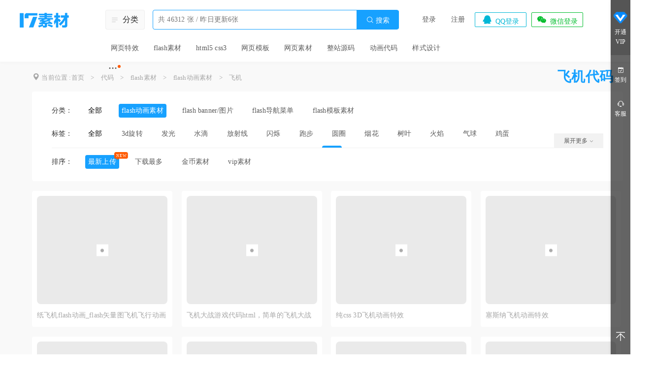

--- FILE ---
content_type: text/html; charset=UTF-8
request_url: https://www.17sucai.com/pins/tag/789.html
body_size: 13642
content:
<!DOCTYPE html>
<html lang="zh-CN">
<head>
    <meta charset="UTF-8">
    <meta http-equiv="X-UA-Compatible" content="IE=edge">
    <meta name="viewport" content="width=device-width, initial-scale=0"> 
    <title>flash飞机动画制作_flash飞机动画素材下载-17素材网</title>
    <meta name="keywords" content="飞机">
<meta name="description" content="飞机主要分为flash爱心动画制作、flash飞机动画素材下载。">
<link href="/statics/layui/css/layui.css" rel="stylesheet">
<link href="//at.alicdn.com/t/font_220513_0tolm9ic87hq.css" rel="stylesheet">
<link href="https://www.17sucai.com/statics/css/style.css" rel="stylesheet">
<link href="https://www.17sucai.com/statics/css/detail.css" rel="stylesheet">
<script src="/statics/js/jquery-1.11.0.js"></script>
<script src="/statics/js/jquery.SuperSlide.2.1.3.js"></script>        <link type="image/png" href="/statics/images/favicon.ico" rel="shortcut icon">
    <script src="https://sdk.51.la/perf/js-sdk-perf.min.js" crossorigin="anonymous"></script>
    <script>
        new LingQue.Monitor().init({id:"Jhke8qVgyz7SygtA"});
    </script>
</head>
<body>

<!--顶部barnew-->
<div class="top_bar pub_head com-list">

    <div class="top_main clear">

        <div class="list_nav fl">
            <div class="logo fl">
                <a href="https://www.17sucai.com/"><img src="https://www.17sucai.com/statics/images/fixed_logo.png"  width="100" height="30" alt="网页模块 轻松建站-17素材网" /></a>
            </div>
        </div>
        <div class="search clear">
            <div class="main">
                <!--分类开始-->
                <div class="tag_category">
                    <div class="sort"><i class="iconfont icon-daohang"></i>分类</div>
                    <div class="nav_one">
                        <ul>
                            <li>
                                <span><a href="https://www.17sucai.com/category/4">网页特效</a><i class="iconfont icon-xiala"></i></span>
                                <div class="sub_two">
                                    <dl class="items blue">
                                        <dt>分类</dt>
                                        <dd><a href="https://www.17sucai.com/category/32">图片代码</a></dd>
                                        <dd><a href="https://www.17sucai.com/category/33">导航菜单</a></dd>
                                        <dd><a href="https://www.17sucai.com/category/34">选项卡/滑动门</a></dd>
                                        <dd><a href="https://www.17sucai.com/category/35">文字特效</a></dd>
                                        <dd><a href="https://www.17sucai.com/category/36">表单代码</a></dd>
                                        <dd><a href="https://www.17sucai.com/category/37">提示框/浮动层/弹出层</a></dd>
                                        <dd><a href="https://www.17sucai.com/category/38">div css</a></dd>
                                        <dd><a href="https://www.17sucai.com/category/39">其它特效</a></dd>
                                    </dl>
                                    <dl class="items yellow">
                                        <dt>标签</dt>
                                        <dd><a href="https://www.17sucai.com/pins/tag/2771.html" target="_blank">三级联动</a></dd>
                                        <dd><a href="https://www.17sucai.com/pins/tag/534.html" target="_blank">图片切换</a></dd>
                                        <dd><a href="https://www.17sucai.com/pins/tag/359.html" target="_blank">插件</a></dd>
                                        <dd><a href="https://www.17sucai.com/pins/tag/7281.html" target="_blank">侧边导航</a></dd>
                                        <dd><a href="https://www.17sucai.com/pins/tag/532.html" target="_blank">图片滚动</a></dd>
                                        <dd><a href="https://www.17sucai.com/pins/tag/15935.html" target="_blank">loading加载</a></dd>
                                    </dl>
                                </div>
                            </li>
                            <li>
                                <span><a href="https://www.17sucai.com/category/5">flash素材</a><i class="iconfont icon-xiala"></i></span>
                                <div class="sub_two">
                                    <dl class="items blue">
                                        <dt>分类</dt>
                                        <dd><a href="https://www.17sucai.com/category/40">flash动画素材</a></dd>
                                        <dd><a href="https://www.17sucai.com/category/41">flash banner/图片</a></dd>
                                        <dd><a href="https://www.17sucai.com/category/42">flash导航菜单</a></dd>
                                        <dd><a href="https://www.17sucai.com/category/62">flash模板素材</a></dd>
                                    </dl>
                                    <dl class="items yellow">
                                        <dt>标签</dt>
                                        <dd><a href="https://www.17sucai.com/pins/tag/333.html" target="_blank">3d</a></dd>
                                        <dd><a href="https://www.17sucai.com/pins/tag/531.html" target="_blank">焦点图</a></dd>
                                        <dd><a href="https://www.17sucai.com/pins/tag/2751.html" target="_blank">源文件</a></dd>
                                        <dd><a href="https://www.17sucai.com/pins/tag/5629.html" target="_blank">源码</a></dd>
                                        <dd><a href="https://www.17sucai.com/pins/tag/760.html" target="_blank">发光</a></dd>
                                        <dd><a href="https://www.17sucai.com/pins/tag/342.html" target="_blank">xml</a></dd>
                                    </dl>
                                </div>
                            </li>
                            <li>
                                <span><a href="https://www.17sucai.com/category/31">html5 css3</a><i class="iconfont icon-xiala"></i></span>
                                <div class="sub_two">
                                    <dl class="items blue">
                                        <dt>分类</dt>
                                        <dd><a href="https://www.17sucai.com/category/44">css3实例</a></dd>
                                        <dd><a href="https://www.17sucai.com/category/45">html5实例</a></dd>
                                    </dl>
                                    <dl class="items yellow">
                                        <dt>标签</dt>
                                        <dd><a href="https://www.17sucai.com/pins/tag/16079.html" target="_blank">动画切换</a></dd>
                                        <dd><a href="https://www.17sucai.com/pins/tag/859.html" target="_blank">css3动画</a></dd>
                                        <dd><a href="https://www.17sucai.com/pins/tag/6737.html" target="_blank">html5动画</a></dd>
                                        <dd><a href="https://www.17sucai.com/pins/tag/418.html" target="_blank">html5 canvas</a></dd>
                                        <dd><a href="https://www.17sucai.com/pins/tag/4020.html" target="_blank">手机</a></dd>
                                        <dd><a href="https://www.17sucai.com/pins/tag/5291.html" target="_blank">html5导航菜单</a></dd>
                                    </dl>
                                </div>
                            </li>
                            <li>
                                <span><a href="https://www.17sucai.com/category/47">网页模板</a><i class="iconfont icon-xiala"></i></span>
                                <div class="sub_two">
                                    <dl class="items blue">
                                        <dt>分类</dt>
                                        <dd><a href="https://www.17sucai.com/category/53">企业网站</a></dd>
                                        <dd><a href="https://www.17sucai.com/category/54">商城网站</a></dd>
                                        <dd><a href="https://www.17sucai.com/category/56">个人网站</a></dd>
                                        <dd><a href="https://www.17sucai.com/category/60">专题模板</a></dd>
                                        <dd><a href="https://www.17sucai.com/category/63">后台模板</a></dd>
                                        <dd><a href="https://www.17sucai.com/category/65">响应式模板</a></dd>
                                        <dd><a href="https://www.17sucai.com/category/66">手机网站</a></dd>
                                        <dd><a href="https://www.17sucai.com/category/67">单页模板</a></dd>
                                    </dl>
                                    <dl class="items yellow">
                                        <dt>标签</dt>
                                        <dd><a href="https://www.17sucai.com/pins/tag/1219.html" target="_blank">黄色</a></dd>
                                        <dd><a href="https://www.17sucai.com/pins/tag/1146.html" target="_blank">登录界面</a></dd>
                                        <dd><a href="https://www.17sucai.com/pins/tag/1500.html" target="_blank">html</a></dd>
                                        <dd><a href="https://www.17sucai.com/pins/tag/16069.html" target="_blank">公司网站模板</a></dd>
                                        <dd><a href="https://www.17sucai.com/pins/tag/4147.html" target="_blank">静态</a></dd>
                                        <dd><a href="https://www.17sucai.com/pins/tag/2823.html" target="_blank">个人博客</a></dd>
                                    </dl>
                                </div>
                            </li>
                            <li>
                                <span><a href="https://www.17sucai.com/category/48">网页素材</a><i class="iconfont icon-xiala"></i></span>
                                <div class="sub_two">
                                    <dl class="items blue">
                                        <dt>分类</dt>
                                        <dd><a href="https://www.17sucai.com/category/52">ui素材</a></dd>
                                        <dd><a href="https://www.17sucai.com/category/57">图标素材</a></dd>
                                        <dd><a href="https://www.17sucai.com/category/58">按钮素材</a></dd>
                                        <dd><a href="https://www.17sucai.com/category/59">网页背景图片</a></dd>
                                    </dl>
                                    <dl class="items yellow">
                                        <dt>标签</dt>
                                        <dd><a href="https://www.17sucai.com/pins/tag/6261.html" target="_blank">高清</a></dd>
                                        <dd><a href="https://www.17sucai.com/pins/tag/562.html" target="_blank">网页背景</a></dd>
                                        <dd><a href="https://www.17sucai.com/pins/tag/945.html" target="_blank">桌面图标</a></dd>
                                        <dd><a href="https://www.17sucai.com/pins/tag/559.html" target="_blank">小图标</a></dd>
                                        <dd><a href="https://www.17sucai.com/pins/tag/930.html" target="_blank">黑色背景</a></dd>
                                        <dd><a href="https://www.17sucai.com/pins/tag/1961.html" target="_blank">ui设计</a></dd>
                                    </dl>
                                </div>
                            </li>
                            <li>
                                <span><a href="https://www.17sucai.com/category/88">整站源码</a><i class="iconfont icon-xiala"></i></span>
                                <div class="sub_two">
                                    <dl class="items blue">
                                        <dt>分类</dt>
                                        <dd><a href="https://www.17sucai.com/category/89">织梦cms</a></dd>
                                        <dd><a href="https://www.17sucai.com/category/90">pbootcms模板</a></dd>
                                    </dl>
                                    <dl class="items yellow">
                                        <dt>标签</dt>
                                        <dd><a href="https://www.17sucai.com/pins/tag/3933.html" target="_blank">dedecms</a></dd>
                                        <dd><a href="https://www.17sucai.com/pins/tag/13327.html" target="_blank">科技</a></dd>
                                        <dd><a href="https://www.17sucai.com/pins/tag/7676.html" target="_blank">互联网</a></dd>
                                        <dd><a href="https://www.17sucai.com/pins/tag/7032.html" target="_blank">机械</a></dd>
                                        <dd><a href="https://www.17sucai.com/pins/tag/1958.html" target="_blank">餐饮</a></dd>
                                        <dd><a href="https://www.17sucai.com/pins/tag/5019.html" target="_blank">食品</a></dd>
                                    </dl>
                                </div>
                            </li>
                        </ul>
                    </div>
                </div>
                <!--分类结束-->


                <form action="/search" id="search-form" class="form" method="GET">
                    <input type="text" autocomplete="off" id="seachkeywords" value="" placeholder="共 46312 张 / 昨日更新6张" />
                    <!--搜索按钮-->
                    <div class="btn">
                        <a href="javascript:;" id="searchBtn"><i class="icon iconfont">&#xe6ae;</i>&nbsp;搜索</a>
                    </div>
                    <!--下拉推荐-->
                    <div id="search-hot" class="recommend">
                        <ul>
                            <li class="hot1"><span>1</span><em>app</em></li>
                            <li class="hot2"><span>2</span><em>选项卡</em></li>
                            <li class="hot3"><span>3</span><em>后台</em></li>
                            <li><span>4</span><em>弹窗</em></li>
                            <li><span>5</span><em>下拉菜单</em></li>
                        </ul>
                    </div>
                    <div id="search-kw" class="recommend"></div>
                </form>
            </div>

            <!--热门搜索-->
            <div class="hot_search">
                <ul>
                    <li ><a href="https://www.17sucai.com/category/4" rel="nofollow">网页特效</a></li>
                    <li ><a href="https://www.17sucai.com/category/5" rel="nofollow">flash素材</a></li>
                    <li ><a href="https://www.17sucai.com/category/31" rel="nofollow">html5 css3</a></li>
                    <li ><a href="https://www.17sucai.com/category/47" rel="nofollow">网页模板</a></li>
                    <li ><a href="https://www.17sucai.com/category/48" rel="nofollow">网页素材</a></li>
                    <li ><a href="https://www.17sucai.com/category/88" rel="nofollow">整站源码</a></li>
                    <li ><a href="/category/1" rel="nofollow">动画代码</a></li>
                    <li ><a href="/category/2" rel="nofollow">样式设计</a></li>
                    <li class="pnav more">
                        <a>···</a>
                        <div class="subnav">
                            <div class="item clear">
                                <ul>
                                    <!-- <li><a href="/category/1">代码</a></li>
                                    <li><a href="/category/2">设计</a></li> -->
                                    <li><a href="/pins/vip" rel="nofollow">VIP代码模块</a></li>
                                    <li><a href="/pins/gold" rel="nofollow">金币素材</a></li>
                                    <li><a href="/push-ranking.html" rel="nofollow">排行榜</a></li>
                                </ul>
                            </div>
                        </div>
                    </li>
                </ul>
            </div>

        </div>
        <!--分类搜索结束-->

        <div class="loginbar fr">
    <!--未登陆-->
            <ul class="login_out clear" >
            <li class="login">
                <a class="lg-layer" href="javascript:;">登录</a>
            </li>
            <li class="regist">
                <a class="reg-layer" href="javascript:;">注册</a>
            </li>
            <li class="qq">
                <a class="qqlogin tran" href="https://www.17sucai.com/site/auth?authclient=qq&amp;return_url=https%3A%2F%2Fwww.17sucai.com%2Fpins%2Ftag%2F789.html" rel="nofollow"><i class="icon iconfont">&#xe68e;</i>QQ登录</a>            </li>
            <li class="weixin">
                <a class="qqlogin tran" href="https://www.17sucai.com/pins/tag" rel="nofollow" onclick="showQrBox();return false;"><i class="icon iconfont">&#xe6b7;</i>微信登录</a>            </li> 
        </ul>
    </div>
<style>
    .qr_mask {
        display: none;
        position: fixed;
        top: 0;
        right: 0;
        bottom: 0;
        left: 0;
        width: 100%;
        height: 100vh;
        background-color: rgba(0,0,0,.5);
        z-index: 99999;
    }
    .wx_qr_box {
        position: absolute;
        top: 50%;
        left: 50%;
        transform: translate(-50%,-50%);
        width: 400px;
        height: 400px;
        background-color: #3c3a3a;
        border-radius: 20px;
    }
    .wx_qr_box img {
        display: block;
        width: 80%;
        height: 80%;
        margin: 10% auto;
    }
    .wx_qr_box .close_qr_box {
        position: absolute;
        top:  -20px;
        right: -20px;
        width: 40px;
        height: 40px;
        cursor: pointer;
        font-size: 36px;
        line-height: 36px;
        text-align: center;
        color: #3c3a3a;
        background-color: #fff;
        border-radius: 50%;
    }
    .wx_qr_box .qr_title {
        display: block;
        position: absolute;
        top:  10px;
        right: 0;
        width: 100%;
        height: 32px;
        font-size: 26px;
        line-height: 26px;
        text-align: center;
        color: #fff;
    }
</style>
<div class="qr_mask">
    <div class="wx_qr_box">
        <span class="qr_title">微信扫码登录</span>
        <span class="close_qr_box" onclick="hideQrBox()">×</span>
        <img src="/statics/images/loading2.gif" alt="">
    </div>
</div>
<script>
    var isLoginUrl = "/is_first/";
    var sceneId = "",wxtimer = null;
    function initQrInfo(){
        var sucessFn = function(result){
            result = JSON.parse(result);
            if(result&&result.code===1){
                var img = new Image();
                img.src = result.qrcode;
                img.onload = function(){
                    $('.wx_qr_box img').attr('src',result.qrcode);
                };
                sceneId = result.scene_id;
                
            }
            };
        var errorFn = function(err){
            console.error(err);
        }
        var data = $.ajax({
            url:'/wxlogin?k='+Math.floor(Math.random()*10000000000),
        });
        data.then(sucessFn,errorFn);
    }
    function showQrBox(){
        //隐藏注册框
        $('#loginbox').hide();
        $('#registerbox').hide();
		$('.goodcover').hide();
        var rand = Math.floor(Math.random()*10000000000);
        $('.qr_mask').show();
        timer = setInterval(function(){
          var r = $.ajax({
            url:'/is_first/'+ sceneId +'/'+rand,
            });
            r.then(function(e){
            var res = JSON.parse(e);
            if(!!(res.code*1)){
                clearInterval(timer);
                location.reload(true);
            }
        })
        },2000);
       
    };
    function hideQrBox(){
        $('.qr_mask').hide();
        clearInterval(timer);
    }
    $('.weixin').click(function () {
        initQrInfo();
    })
</script>
    </div>
</div>
<!--顶部bar结束-->

<div class="conbox">
    <div class="holder"></div>

    
<!--面包屑-->

<div class="bread-nav bre-wid">
    <i class="iconfont icon-sign"></i> 当前位置 :<a href="https://www.17sucai.com/" rel="nofollow">首页</a>    
                    <span>&gt;</span>  <a href="https://www.17sucai.com/category/1" rel="nofollow">代码</a>            
                    <span>&gt;</span>  <a href="https://www.17sucai.com/category/5" rel="nofollow">flash素材</a>            
                    <span>&gt;</span>  <a href="https://www.17sucai.com/category/40" rel="nofollow">flash动画素材</a>
                            <span>&gt;</span>  <a href="https://www.17sucai.com/pins/tag/789.html" rel="nofollow">飞机</a>        <div>飞机代码</div>
</div>
    <!--分类筛选-->
    <div class="filter clear">
        <div class="items">
            <span>分类：</span>
            <dl>
                
                                                                                                                                                                                                                                                                                    <dt > <a href="https://www.17sucai.com/category/40" rel="nofollow">全部</a></dt>
                                                    <dd  class="active"><a href="https://www.17sucai.com/category/40" rel="nofollow">flash动画素材</a></dd>
                                    <dd ><a href="https://www.17sucai.com/category/41" rel="nofollow">flash banner/图片</a></dd>
                                    <dd ><a href="https://www.17sucai.com/category/42" rel="nofollow">flash导航菜单</a></dd>
                                    <dd ><a href="https://www.17sucai.com/category/62" rel="nofollow">flash模板素材</a></dd>
                            </dl>
        </div>

                    <div class="items more">
                <span>标签：</span>
                <dl>
                                            <dt ><a href="https://www.17sucai.com/category/5">全部</a></dt>
                                                                <dd >
                            <h2>
                                <a href="https://www.17sucai.com/pins/tag/330.html" title="3d旋转/代码">3d旋转</a>                            </h2>
                        </dd>
                                            <dd >
                            <h2>
                                <a href="https://www.17sucai.com/pins/tag/760.html" title="发光/代码">发光</a>                            </h2>
                        </dd>
                                            <dd >
                            <h2>
                                <a href="https://www.17sucai.com/pins/tag/761.html" title="水滴/代码">水滴</a>                            </h2>
                        </dd>
                                            <dd >
                            <h2>
                                <a href="https://www.17sucai.com/pins/tag/763.html" title="放射线/代码">放射线</a>                            </h2>
                        </dd>
                                            <dd >
                            <h2>
                                <a href="https://www.17sucai.com/pins/tag/764.html" title="闪烁/代码">闪烁</a>                            </h2>
                        </dd>
                                            <dd >
                            <h2>
                                <a href="https://www.17sucai.com/pins/tag/765.html" title="跑步/代码">跑步</a>                            </h2>
                        </dd>
                                            <dd >
                            <h2>
                                <a href="https://www.17sucai.com/pins/tag/767.html" title="圆圈/代码">圆圈</a>                            </h2>
                        </dd>
                                            <dd >
                            <h2>
                                <a href="https://www.17sucai.com/pins/tag/768.html" title="烟花/代码">烟花</a>                            </h2>
                        </dd>
                                            <dd >
                            <h2>
                                <a href="https://www.17sucai.com/pins/tag/769.html" title="树叶/代码">树叶</a>                            </h2>
                        </dd>
                                            <dd >
                            <h2>
                                <a href="https://www.17sucai.com/pins/tag/770.html" title="火焰/代码">火焰</a>                            </h2>
                        </dd>
                                            <dd >
                            <h2>
                                <a href="https://www.17sucai.com/pins/tag/771.html" title="气球/代码">气球</a>                            </h2>
                        </dd>
                                            <dd >
                            <h2>
                                <a href="https://www.17sucai.com/pins/tag/773.html" title="鸡蛋/代码">鸡蛋</a>                            </h2>
                        </dd>
                                            <dd >
                            <h2>
                                <a href="https://www.17sucai.com/pins/tag/774.html" title="雪花/代码">雪花</a>                            </h2>
                        </dd>
                                            <dd >
                            <h2>
                                <a href="https://www.17sucai.com/pins/tag/775.html" title="心跳/代码">心跳</a>                            </h2>
                        </dd>
                                            <dd >
                            <h2>
                                <a href="https://www.17sucai.com/pins/tag/776.html" title="冒泡/代码">冒泡</a>                            </h2>
                        </dd>
                                            <dd >
                            <h2>
                                <a href="https://www.17sucai.com/pins/tag/777.html" title="气泡/代码">气泡</a>                            </h2>
                        </dd>
                                            <dd >
                            <h2>
                                <a href="https://www.17sucai.com/pins/tag/778.html" title="水蒸气/代码">水蒸气</a>                            </h2>
                        </dd>
                                            <dd >
                            <h2>
                                <a href="https://www.17sucai.com/pins/tag/788.html" title="棉花/代码">棉花</a>                            </h2>
                        </dd>
                                            <dd class="active">
                            <h2>
                                <a href="https://www.17sucai.com/pins/tag/789.html" title="飞机/代码">飞机</a>                            </h2>
                        </dd>
                                            <dd >
                            <h2>
                                <a href="https://www.17sucai.com/pins/tag/790.html" title="碎纸片/代码">碎纸片</a>                            </h2>
                        </dd>
                                            <dd >
                            <h2>
                                <a href="https://www.17sucai.com/pins/tag/797.html" title="蜡烛燃烧/代码">蜡烛燃烧</a>                            </h2>
                        </dd>
                                            <dd >
                            <h2>
                                <a href="https://www.17sucai.com/pins/tag/1070.html" title="雪人/代码">雪人</a>                            </h2>
                        </dd>
                                            <dd >
                            <h2>
                                <a href="https://www.17sucai.com/pins/tag/1267.html" title="赛车/代码">赛车</a>                            </h2>
                        </dd>
                                            <dd >
                            <h2>
                                <a href="https://www.17sucai.com/pins/tag/1427.html" title="翻书/代码">翻书</a>                            </h2>
                        </dd>
                                            <dd >
                            <h2>
                                <a href="https://www.17sucai.com/pins/tag/2751.html" title="源文件/代码">源文件</a>                            </h2>
                        </dd>
                                            <dd >
                            <h2>
                                <a href="https://www.17sucai.com/pins/tag/2922.html" title="计时器/代码">计时器</a>                            </h2>
                        </dd>
                                            <dd >
                            <h2>
                                <a href="https://www.17sucai.com/pins/tag/2950.html" title="火柴人/代码">火柴人</a>                            </h2>
                        </dd>
                                            <dd >
                            <h2>
                                <a href="https://www.17sucai.com/pins/tag/4029.html" title="爱心/代码">爱心</a>                            </h2>
                        </dd>
                                            <dd >
                            <h2>
                                <a href="https://www.17sucai.com/pins/tag/6641.html" title="矢量/代码">矢量</a>                            </h2>
                        </dd>
                                            <dd >
                            <h2>
                                <a href="https://www.17sucai.com/pins/tag/7298.html" title="绽放花朵/代码">绽放花朵</a>                            </h2>
                        </dd>
                                            <dd >
                            <h2>
                                <a href="https://www.17sucai.com/pins/tag/7349.html" title="波浪/代码">波浪</a>                            </h2>
                        </dd>
                                            <dd >
                            <h2>
                                <a href="https://www.17sucai.com/pins/tag/7350.html" title="兔子/代码">兔子</a>                            </h2>
                        </dd>
                                            <dd >
                            <h2>
                                <a href="https://www.17sucai.com/pins/tag/7355.html" title="小鸡/代码">小鸡</a>                            </h2>
                        </dd>
                                            <dd >
                            <h2>
                                <a href="https://www.17sucai.com/pins/tag/7356.html" title="麒麟/代码">麒麟</a>                            </h2>
                        </dd>
                                            <dd >
                            <h2>
                                <a href="https://www.17sucai.com/pins/tag/7361.html" title="小孩/代码">小孩</a>                            </h2>
                        </dd>
                                            <dd >
                            <h2>
                                <a href="https://www.17sucai.com/pins/tag/7406.html" title="龙舟/代码">龙舟</a>                            </h2>
                        </dd>
                                            <dd >
                            <h2>
                                <a href="https://www.17sucai.com/pins/tag/7407.html" title="蝴蝶/代码">蝴蝶</a>                            </h2>
                        </dd>
                                            <dd >
                            <h2>
                                <a href="https://www.17sucai.com/pins/tag/7418.html" title="鸽子/代码">鸽子</a>                            </h2>
                        </dd>
                                            <dd >
                            <h2>
                                <a href="https://www.17sucai.com/pins/tag/7419.html" title="狼/代码">狼</a>                            </h2>
                        </dd>
                                            <dd >
                            <h2>
                                <a href="https://www.17sucai.com/pins/tag/7443.html" title="火球/代码">火球</a>                            </h2>
                        </dd>
                                            <dd >
                            <h2>
                                <a href="https://www.17sucai.com/pins/tag/7468.html" title="地球/代码">地球</a>                            </h2>
                        </dd>
                                            <dd >
                            <h2>
                                <a href="https://www.17sucai.com/pins/tag/7475.html" title="水泡/代码">水泡</a>                            </h2>
                        </dd>
                                            <dd >
                            <h2>
                                <a href="https://www.17sucai.com/pins/tag/7476.html" title="中国结/代码">中国结</a>                            </h2>
                        </dd>
                                            <dd >
                            <h2>
                                <a href="https://www.17sucai.com/pins/tag/7483.html" title="金鱼/代码">金鱼</a>                            </h2>
                        </dd>
                                            <dd >
                            <h2>
                                <a href="https://www.17sucai.com/pins/tag/7497.html" title="螃蟹/代码">螃蟹</a>                            </h2>
                        </dd>
                                            <dd >
                            <h2>
                                <a href="https://www.17sucai.com/pins/tag/7514.html" title="礼物盒/代码">礼物盒</a>                            </h2>
                        </dd>
                                            <dd >
                            <h2>
                                <a href="https://www.17sucai.com/pins/tag/7524.html" title="卡通猫/代码">卡通猫</a>                            </h2>
                        </dd>
                                            <dd >
                            <h2>
                                <a href="https://www.17sucai.com/pins/tag/7542.html" title="灯笼/代码">灯笼</a>                            </h2>
                        </dd>
                                            <dd >
                            <h2>
                                <a href="https://www.17sucai.com/pins/tag/7545.html" title="花瓣/代码">花瓣</a>                            </h2>
                        </dd>
                                            <dd >
                            <h2>
                                <a href="https://www.17sucai.com/pins/tag/8912.html" title="图标/代码">图标</a>                            </h2>
                        </dd>
                                            <dd >
                            <h2>
                                <a href="https://www.17sucai.com/pins/tag/9131.html" title="烟火/代码">烟火</a>                            </h2>
                        </dd>
                                            <dd >
                            <h2>
                                <a href="https://www.17sucai.com/pins/tag/9132.html" title="城市/代码">城市</a>                            </h2>
                        </dd>
                                            <dd >
                            <h2>
                                <a href="https://www.17sucai.com/pins/tag/9133.html" title="高楼/代码">高楼</a>                            </h2>
                        </dd>
                                            <dd >
                            <h2>
                                <a href="https://www.17sucai.com/pins/tag/9199.html" title="五彩气球/代码">五彩气球</a>                            </h2>
                        </dd>
                                            <dd >
                            <h2>
                                <a href="https://www.17sucai.com/pins/tag/9200.html" title="漂浮/代码">漂浮</a>                            </h2>
                        </dd>
                                            <dd >
                            <h2>
                                <a href="https://www.17sucai.com/pins/tag/9204.html" title="靶心/代码">靶心</a>                            </h2>
                        </dd>
                                            <dd >
                            <h2>
                                <a href="https://www.17sucai.com/pins/tag/9205.html" title="美女/代码">美女</a>                            </h2>
                        </dd>
                                            <dd >
                            <h2>
                                <a href="https://www.17sucai.com/pins/tag/9206.html" title="鲜花/代码">鲜花</a>                            </h2>
                        </dd>
                                            <dd >
                            <h2>
                                <a href="https://www.17sucai.com/pins/tag/9207.html" title="自行车/代码">自行车</a>                            </h2>
                        </dd>
                                            <dd >
                            <h2>
                                <a href="https://www.17sucai.com/pins/tag/9225.html" title="光线/代码">光线</a>                            </h2>
                        </dd>
                                            <dd >
                            <h2>
                                <a href="https://www.17sucai.com/pins/tag/9227.html" title="树林/代码">树林</a>                            </h2>
                        </dd>
                                            <dd >
                            <h2>
                                <a href="https://www.17sucai.com/pins/tag/9228.html" title="阳光/代码">阳光</a>                            </h2>
                        </dd>
                                            <dd >
                            <h2>
                                <a href="https://www.17sucai.com/pins/tag/9230.html" title="水波/代码">水波</a>                            </h2>
                        </dd>
                                            <dd >
                            <h2>
                                <a href="https://www.17sucai.com/pins/tag/9232.html" title="倒影/代码">倒影</a>                            </h2>
                        </dd>
                                            <dd >
                            <h2>
                                <a href="https://www.17sucai.com/pins/tag/9233.html" title="海水/代码">海水</a>                            </h2>
                        </dd>
                                            <dd >
                            <h2>
                                <a href="https://www.17sucai.com/pins/tag/9244.html" title="水花/代码">水花</a>                            </h2>
                        </dd>
                                            <dd >
                            <h2>
                                <a href="https://www.17sucai.com/pins/tag/9247.html" title="放大镜/代码">放大镜</a>                            </h2>
                        </dd>
                                            <dd >
                            <h2>
                                <a href="https://www.17sucai.com/pins/tag/9249.html" title="放大/代码">放大</a>                            </h2>
                        </dd>
                                            <dd >
                            <h2>
                                <a href="https://www.17sucai.com/pins/tag/9252.html" title="线条/代码">线条</a>                            </h2>
                        </dd>
                                            <dd >
                            <h2>
                                <a href="https://www.17sucai.com/pins/tag/9256.html" title="爆炸/代码">爆炸</a>                            </h2>
                        </dd>
                                            <dd >
                            <h2>
                                <a href="https://www.17sucai.com/pins/tag/9259.html" title="五角星/代码">五角星</a>                            </h2>
                        </dd>
                                            <dd >
                            <h2>
                                <a href="https://www.17sucai.com/pins/tag/9268.html" title="下雨/代码">下雨</a>                            </h2>
                        </dd>
                                            <dd >
                            <h2>
                                <a href="https://www.17sucai.com/pins/tag/9307.html" title="太阳/代码">太阳</a>                            </h2>
                        </dd>
                                            <dd >
                            <h2>
                                <a href="https://www.17sucai.com/pins/tag/9309.html" title="墨点/代码">墨点</a>                            </h2>
                        </dd>
                                            <dd >
                            <h2>
                                <a href="https://www.17sucai.com/pins/tag/9319.html" title="手机/代码">手机</a>                            </h2>
                        </dd>
                                            <dd >
                            <h2>
                                <a href="https://www.17sucai.com/pins/tag/9324.html" title="纸/代码">纸</a>                            </h2>
                        </dd>
                                            <dd >
                            <h2>
                                <a href="https://www.17sucai.com/pins/tag/9325.html" title="生日/代码">生日</a>                            </h2>
                        </dd>
                                            <dd >
                            <h2>
                                <a href="https://www.17sucai.com/pins/tag/9326.html" title="蛋糕/代码">蛋糕</a>                            </h2>
                        </dd>
                                            <dd >
                            <h2>
                                <a href="https://www.17sucai.com/pins/tag/9327.html" title="蜡烛/代码">蜡烛</a>                            </h2>
                        </dd>
                                            <dd >
                            <h2>
                                <a href="https://www.17sucai.com/pins/tag/9329.html" title="乌龟/代码">乌龟</a>                            </h2>
                        </dd>
                                            <dd >
                            <h2>
                                <a href="https://www.17sucai.com/pins/tag/9331.html" title="长颈鹿/代码">长颈鹿</a>                            </h2>
                        </dd>
                                            <dd >
                            <h2>
                                <a href="https://www.17sucai.com/pins/tag/9333.html" title="小熊/代码">小熊</a>                            </h2>
                        </dd>
                                            <dd >
                            <h2>
                                <a href="https://www.17sucai.com/pins/tag/9336.html" title="齿轮/代码">齿轮</a>                            </h2>
                        </dd>
                                            <dd >
                            <h2>
                                <a href="https://www.17sucai.com/pins/tag/9338.html" title="河马/代码">河马</a>                            </h2>
                        </dd>
                                            <dd >
                            <h2>
                                <a href="https://www.17sucai.com/pins/tag/9339.html" title="跳舞/代码">跳舞</a>                            </h2>
                        </dd>
                                            <dd >
                            <h2>
                                <a href="https://www.17sucai.com/pins/tag/9340.html" title="丝带/代码">丝带</a>                            </h2>
                        </dd>
                                            <dd >
                            <h2>
                                <a href="https://www.17sucai.com/pins/tag/9345.html" title="电池/代码">电池</a>                            </h2>
                        </dd>
                                            <dd >
                            <h2>
                                <a href="https://www.17sucai.com/pins/tag/9350.html" title="白云/代码">白云</a>                            </h2>
                        </dd>
                                            <dd >
                            <h2>
                                <a href="https://www.17sucai.com/pins/tag/9354.html" title="灯泡/代码">灯泡</a>                            </h2>
                        </dd>
                                            <dd >
                            <h2>
                                <a href="https://www.17sucai.com/pins/tag/9355.html" title="魔方/代码">魔方</a>                            </h2>
                        </dd>
                                            <dd >
                            <h2>
                                <a href="https://www.17sucai.com/pins/tag/9429.html" title="笔记本/代码">笔记本</a>                            </h2>
                        </dd>
                                            <dd >
                            <h2>
                                <a href="https://www.17sucai.com/pins/tag/9430.html" title="电脑/代码">电脑</a>                            </h2>
                        </dd>
                                            <dd >
                            <h2>
                                <a href="https://www.17sucai.com/pins/tag/9434.html" title="老鹰/代码">老鹰</a>                            </h2>
                        </dd>
                                            <dd >
                            <h2>
                                <a href="https://www.17sucai.com/pins/tag/9435.html" title="月亮/代码">月亮</a>                            </h2>
                        </dd>
                                            <dd >
                            <h2>
                                <a href="https://www.17sucai.com/pins/tag/9442.html" title="木吉他/代码">木吉他</a>                            </h2>
                        </dd>
                                            <dd >
                            <h2>
                                <a href="https://www.17sucai.com/pins/tag/9444.html" title="羽毛/代码">羽毛</a>                            </h2>
                        </dd>
                                            <dd >
                            <h2>
                                <a href="https://www.17sucai.com/pins/tag/9446.html" title="星星/代码">星星</a>                            </h2>
                        </dd>
                                            <dd >
                            <h2>
                                <a href="https://www.17sucai.com/pins/tag/9451.html" title="潜水员/代码">潜水员</a>                            </h2>
                        </dd>
                                            <dd >
                            <h2>
                                <a href="https://www.17sucai.com/pins/tag/9474.html" title="老虎/代码">老虎</a>                            </h2>
                        </dd>
                                            <dd >
                            <h2>
                                <a href="https://www.17sucai.com/pins/tag/9475.html" title="狮子/代码">狮子</a>                            </h2>
                        </dd>
                                            <dd >
                            <h2>
                                <a href="https://www.17sucai.com/pins/tag/9478.html" title="骆驼/代码">骆驼</a>                            </h2>
                        </dd>
                                            <dd >
                            <h2>
                                <a href="https://www.17sucai.com/pins/tag/9480.html" title="万圣节/代码">万圣节</a>                            </h2>
                        </dd>
                                            <dd >
                            <h2>
                                <a href="https://www.17sucai.com/pins/tag/9485.html" title="客车/代码">客车</a>                            </h2>
                        </dd>
                                            <dd >
                            <h2>
                                <a href="https://www.17sucai.com/pins/tag/9489.html" title="人物/代码">人物</a>                            </h2>
                        </dd>
                                            <dd >
                            <h2>
                                <a href="https://www.17sucai.com/pins/tag/9490.html" title="嘴巴/代码">嘴巴</a>                            </h2>
                        </dd>
                                            <dd >
                            <h2>
                                <a href="https://www.17sucai.com/pins/tag/9505.html" title="卡通狗/代码">卡通狗</a>                            </h2>
                        </dd>
                                            <dd >
                            <h2>
                                <a href="https://www.17sucai.com/pins/tag/9507.html" title="孔雀/代码">孔雀</a>                            </h2>
                        </dd>
                                            <dd >
                            <h2>
                                <a href="https://www.17sucai.com/pins/tag/9509.html" title="风扇/代码">风扇</a>                            </h2>
                        </dd>
                                            <dd >
                            <h2>
                                <a href="https://www.17sucai.com/pins/tag/9513.html" title="猴子/代码">猴子</a>                            </h2>
                        </dd>
                                            <dd >
                            <h2>
                                <a href="https://www.17sucai.com/pins/tag/9514.html" title="青蛙/代码">青蛙</a>                            </h2>
                        </dd>
                                            <dd >
                            <h2>
                                <a href="https://www.17sucai.com/pins/tag/9519.html" title="打鼓/代码">打鼓</a>                            </h2>
                        </dd>
                                            <dd >
                            <h2>
                                <a href="https://www.17sucai.com/pins/tag/9546.html" title="小丑/代码">小丑</a>                            </h2>
                        </dd>
                                            <dd >
                            <h2>
                                <a href="https://www.17sucai.com/pins/tag/9554.html" title="圣诞/代码">圣诞</a>                            </h2>
                        </dd>
                                            <dd >
                            <h2>
                                <a href="https://www.17sucai.com/pins/tag/9556.html" title="小鸟/代码">小鸟</a>                            </h2>
                        </dd>
                                            <dd >
                            <h2>
                                <a href="https://www.17sucai.com/pins/tag/9565.html" title="书本/代码">书本</a>                            </h2>
                        </dd>
                                            <dd >
                            <h2>
                                <a href="https://www.17sucai.com/pins/tag/9568.html" title="金币/代码">金币</a>                            </h2>
                        </dd>
                                            <dd >
                            <h2>
                                <a href="https://www.17sucai.com/pins/tag/9569.html" title="小猪/代码">小猪</a>                            </h2>
                        </dd>
                                            <dd >
                            <h2>
                                <a href="https://www.17sucai.com/pins/tag/9601.html" title="篮球/代码">篮球</a>                            </h2>
                        </dd>
                                            <dd >
                            <h2>
                                <a href="https://www.17sucai.com/pins/tag/9604.html" title="风车/代码">风车</a>                            </h2>
                        </dd>
                                            <dd >
                            <h2>
                                <a href="https://www.17sucai.com/pins/tag/9609.html" title="火箭/代码">火箭</a>                            </h2>
                        </dd>
                                            <dd >
                            <h2>
                                <a href="https://www.17sucai.com/pins/tag/9615.html" title="场景/代码">场景</a>                            </h2>
                        </dd>
                                            <dd >
                            <h2>
                                <a href="https://www.17sucai.com/pins/tag/9665.html" title="汽车/代码">汽车</a>                            </h2>
                        </dd>
                                            <dd >
                            <h2>
                                <a href="https://www.17sucai.com/pins/tag/9707.html" title="闹钟/代码">闹钟</a>                            </h2>
                        </dd>
                                            <dd >
                            <h2>
                                <a href="https://www.17sucai.com/pins/tag/9886.html" title="音乐/代码">音乐</a>                            </h2>
                        </dd>
                                            <dd >
                            <h2>
                                <a href="https://www.17sucai.com/pins/tag/9909.html" title="篮球/代码">篮球</a>                            </h2>
                        </dd>
                                            <dd >
                            <h2>
                                <a href="https://www.17sucai.com/pins/tag/9922.html" title="奶牛/代码">奶牛</a>                            </h2>
                        </dd>
                                            <dd >
                            <h2>
                                <a href="https://www.17sucai.com/pins/tag/9945.html" title="蜜蜂/代码">蜜蜂</a>                            </h2>
                        </dd>
                                    </dl>
            </div>
                <div class="items line"><a href="javascript:;">展开更多 <i class="iconfont icon-xiala"></i></a></div>
        <!--排序-->
        
<div class="items orderby">
    <span>排序：</span>
    <dl>
        <dd class="new active"><a href="javascript:;" onclick="self.location.href='/pins/tag/789.html'">最新上传</a></dd>
        <dd class=""><a class="" href="javascript:;" onclick="self.location.href='/pins/tag/d-789.html'">下载最多</a></dd>
        <dd class=""><a class="" href="javascript:;" onclick="self.location.href='/pins/tag/n-789.html'">金币素材</a></dd>
        <dd class=""><a class="" href="javascript:;" onclick="self.location.href='/pins/tag/f-789.html'">vip素材</a></dd>
    </dl>
</div>    </div>

    <!--分类筛选结束-->


    <!--瀑布流列表start-->
    <div class="pins-list waterfall">
        <ul>
            
    <li class="item">
        <div class="pic ">
            <a href="https://www.17sucai.com/pins/750.html" target="_blank"><img class="lazyload" src="/statics/images/lazypic.png" width="268" height="268" alt="纸飞机flash动画_flash矢量图飞机飞行动画素材下载" data-src="https://img.17sucai.com/upload/11/2013-05-31/e435dd6b24e0c16a15948cde25367e31.png?x-oss-process=style/lessen"></a>
            <div class="view">
                                                                                 </div>

        </div>
        <h3 class="title">
            <a href="https://www.17sucai.com/pins/750.html" target="_blank">纸飞机flash动画_flash矢量图飞机飞行动画素材下载</a>                    </h3>
        <div class="hover_show">
                        <span class="lg-layer star">
                            <i class="iconfont icon-collected"></i>
            </span>
                            <a href="javascript:void(0);"  class="lg-layer">
                    源文件<i class="iconfont icon-download"></i>
                </a>
                    </div>
    </li>
    <li class="item">
        <div class="pic ">
            <a href="https://www.17sucai.com/pins/44332.html" target="_blank"><img class="lazyload" src="/statics/images/lazypic.png" width="268" height="268" alt="飞机大战游戏代码html，简单的飞机大战游戏代码" data-src="https://img.17sucai.com/attachment/3/2022-05-06/2022050636086.png?x-oss-process=style/lessen"></a>
            <div class="view">
                                                                                 </div>

        </div>
        <h3 class="title">
            <a href="https://www.17sucai.com/pins/44332.html" target="_blank">飞机大战游戏代码html，简单的飞机大战游戏代码</a>                    </h3>
        <div class="hover_show">
                        <span class="lg-layer star">
                            <i class="iconfont icon-collected"></i>
            </span>
                            <a href="javascript:void(0);"  class="lg-layer">
                    源文件<i class="iconfont icon-download"></i>
                </a>
                    </div>
    </li>
    <li class="item">
        <div class="pic ">
            <a href="https://www.17sucai.com/pins/40977.html" target="_blank"><img class="lazyload" src="/statics/images/lazypic.png" width="268" height="268" alt="纯css 3D飞机动画特效" data-src="https://img.17sucai.com/upload/2413762/2021-10-30/d6baa8e372b1b21b71b092bf015552cb.png?x-oss-process=style/lessen"></a>
            <div class="view">
                                                                                 </div>

        </div>
        <h3 class="title">
            <a href="https://www.17sucai.com/pins/40977.html" target="_blank">纯css 3D飞机动画特效</a>                    </h3>
        <div class="hover_show">
                        <span class="lg-layer star">
                            <i class="iconfont icon-collected"></i>
            </span>
                            <a href="javascript:void(0);"  class="lg-layer">
                    源文件<i class="iconfont icon-download"></i>
                </a>
                    </div>
    </li>
    <li class="item">
        <div class="pic ">
            <a href="https://www.17sucai.com/pins/39190.html" target="_blank"><img class="lazyload" src="/statics/images/lazypic.png" width="268" height="268" alt="塞斯纳飞机动画特效" data-src="https://img.17sucai.com/upload/776298/2021-03-12/a6a971ec4ceeae50243e9b99b58f38d2.jpg?x-oss-process=style/lessen"></a>
            <div class="view">
                                                                                 </div>

        </div>
        <h3 class="title">
            <a href="https://www.17sucai.com/pins/39190.html" target="_blank">塞斯纳飞机动画特效</a>                    </h3>
        <div class="hover_show">
                        <span class="lg-layer star">
                            <i class="iconfont icon-collected"></i>
            </span>
                            <a href="javascript:void(0);"  class="lg-layer">
                    源文件<i class="iconfont icon-download"></i>
                </a>
                    </div>
    </li>
    <li class="item">
        <div class="pic ">
            <a href="https://www.17sucai.com/pins/32990.html" target="_blank"><img class="lazyload" src="/statics/images/lazypic.png" width="268" height="268" alt="css3 svg纸飞机动画特效" data-src="https://img.17sucai.com/upload/1528155/2019-04-09/78f611fd12c751431eb2cb07ac4a84f4.jpg?x-oss-process=style/lessen"></a>
            <div class="view">
                                                                                 </div>

        </div>
        <h3 class="title">
            <a href="https://www.17sucai.com/pins/32990.html" target="_blank">css3 svg纸飞机动画特效</a>                    </h3>
        <div class="hover_show">
                        <span class="lg-layer star">
                            <i class="iconfont icon-collected"></i>
            </span>
                            <a href="javascript:void(0);"  class="lg-layer">
                    源文件<i class="iconfont icon-download"></i>
                </a>
                    </div>
    </li>
    <li class="item">
        <div class="pic ">
            <a href="https://www.17sucai.com/pins/48551.html" target="_blank"><img class="lazyload" src="/statics/images/lazypic.png" width="268" height="268" alt="飞机窗口图片高清，css飞机窗动画效果素材" data-src="https://img.17sucai.com/attachment/3/2022-09-20/2022092037016.png?x-oss-process=style/lessen"></a>
            <div class="view">
                                                                                 </div>

        </div>
        <h3 class="title">
            <a href="https://www.17sucai.com/pins/48551.html" target="_blank">飞机窗口图片高清，css飞机窗动画效果素材</a>                    </h3>
        <div class="hover_show">
                        <span class="lg-layer star">
                            <i class="iconfont icon-collected"></i>
            </span>
                            <a href="javascript:void(0);"  class="lg-layer">
                    源文件<i class="iconfont icon-download"></i>
                </a>
                    </div>
    </li>
    <li class="item">
        <div class="pic ">
            <a href="https://www.17sucai.com/pins/34958.html" target="_blank"><img class="lazyload" src="/statics/images/lazypic.png" width="268" height="268" alt="h5卡通飞机游戏源码" data-src="https://img.17sucai.com/upload/1750631/2019-09-04/70cd171294460c6863882c2b2d37f015.jpg?x-oss-process=style/lessen"></a>
            <div class="view">
                                                                                 </div>

        </div>
        <h3 class="title">
            <a href="https://www.17sucai.com/pins/34958.html" target="_blank">h5卡通飞机游戏源码</a>                    </h3>
        <div class="hover_show">
                        <span class="lg-layer star">
                            <i class="iconfont icon-collected"></i>
            </span>
                            <a href="javascript:void(0);"  class="lg-layer">
                    源文件<i class="iconfont icon-download"></i>
                </a>
                    </div>
    </li>
    <li class="item">
        <div class="pic ">
            <a href="https://www.17sucai.com/pins/7594.html" target="_blank"><img class="lazyload" src="/statics/images/lazypic.png" width="268" height="268" alt="jQuery网上预订飞机座位选择_在线预订飞机座位选择代码" data-src="https://img.17sucai.com/upload/27774/2014-10-28/0272cd9479fda68479e1335a514a570b.png?x-oss-process=style/lessen"></a>
            <div class="view">
                                                                                 </div>

        </div>
        <h3 class="title">
            <a href="https://www.17sucai.com/pins/7594.html" target="_blank">jQuery网上预订飞机座位选择_在线预订飞机座位选择代码</a>                    </h3>
        <div class="hover_show">
                        <span class="lg-layer star">
                            <i class="iconfont icon-collected"></i>
            </span>
                            <a href="javascript:void(0);"  class="lg-layer">
                    源文件<i class="iconfont icon-download"></i>
                </a>
                    </div>
    </li>
    <li class="item">
        <div class="pic ">
            <a href="https://www.17sucai.com/pins/37585.html" target="_blank"><img class="lazyload" src="/statics/images/lazypic.png" width="268" height="268" alt="卡通海面上飞机ui特效" data-src="https://img.17sucai.com/upload/1424582/2020-07-14/e2e8cc8570dd95c5edf852fd75bde35e.jpg?x-oss-process=style/lessen"></a>
            <div class="view">
                                                                                 </div>

        </div>
        <h3 class="title">
            <a href="https://www.17sucai.com/pins/37585.html" target="_blank">卡通海面上飞机ui特效</a>                    </h3>
        <div class="hover_show">
                        <span class="lg-layer star">
                            <i class="iconfont icon-collected"></i>
            </span>
                            <a href="javascript:void(0);"  class="lg-layer">
                    源文件<i class="iconfont icon-download"></i>
                </a>
                    </div>
    </li>
    <li class="item">
        <div class="pic ">
            <a href="https://www.17sucai.com/pins/31625.html" target="_blank"><img class="lazyload" src="/statics/images/lazypic.png" width="268" height="268" alt="纯css3航天飞机动画特效" data-src="https://img.17sucai.com/upload/1474877/2018-11-27/645334c9beeb5d3275bb3da7b1bf5739.jpg?x-oss-process=style/lessen"></a>
            <div class="view">
                                                                                 </div>

        </div>
        <h3 class="title">
            <a href="https://www.17sucai.com/pins/31625.html" target="_blank">纯css3航天飞机动画特效</a>                    </h3>
        <div class="hover_show">
                        <span class="lg-layer star">
                            <i class="iconfont icon-collected"></i>
            </span>
                            <a href="javascript:void(0);"  class="lg-layer">
                    源文件<i class="iconfont icon-download"></i>
                </a>
                    </div>
    </li>
    <li class="item">
        <div class="pic ">
            <a href="https://www.17sucai.com/pins/43063.html" target="_blank"><img class="lazyload" src="/statics/images/lazypic.png" width="268" height="268" alt="Canvas模拟飞机航班线路动画" data-src="https://img.17sucai.com/attachment/3/2022-02-26/1.png?x-oss-process=style/lessen"></a>
            <div class="view">
                                                                                 </div>

        </div>
        <h3 class="title">
            <a href="https://www.17sucai.com/pins/43063.html" target="_blank">Canvas模拟飞机航班线路动画</a>                    </h3>
        <div class="hover_show">
                        <span class="lg-layer star">
                            <i class="iconfont icon-collected"></i>
            </span>
                            <a href="javascript:void(0);"  class="lg-layer">
                    源文件<i class="iconfont icon-download"></i>
                </a>
                    </div>
    </li>
    <li class="item">
        <div class="pic ">
            <a href="https://www.17sucai.com/pins/13413.html" target="_blank"><img class="lazyload" src="/statics/images/lazypic.png" width="268" height="268" alt="战斗型直升飞机flash动画素材" data-src="https://img.17sucai.com/upload/287279/2015-10-22/8c87e862c522290ed744450d9ab5a918.png?x-oss-process=style/lessen"></a>
            <div class="view">
                                                                                 </div>

        </div>
        <h3 class="title">
            <a href="https://www.17sucai.com/pins/13413.html" target="_blank">战斗型直升飞机flash动画素材</a>                    </h3>
        <div class="hover_show">
                        <span class="lg-layer star">
                            <i class="iconfont icon-collected"></i>
            </span>
                            <a href="javascript:void(0);"  class="lg-layer">
                    源文件<i class="iconfont icon-download"></i>
                </a>
                    </div>
    </li>
    <li class="item">
        <div class="pic ">
            <a href="https://www.17sucai.com/pins/39336.html" target="_blank"><img class="lazyload" src="/statics/images/lazypic.png" width="268" height="268" alt="3D纸飞机绕圈动画特效" data-src="https://img.17sucai.com/upload/775073/2021-04-07/1eb7599efa4bf8c3eca03627e4b0ad79.jpg?x-oss-process=style/lessen"></a>
            <div class="view">
                                                                                 </div>

        </div>
        <h3 class="title">
            <a href="https://www.17sucai.com/pins/39336.html" target="_blank">3D纸飞机绕圈动画特效</a>                    </h3>
        <div class="hover_show">
                        <span class="lg-layer star">
                            <i class="iconfont icon-collected"></i>
            </span>
                            <a href="javascript:void(0);"  class="lg-layer">
                    源文件<i class="iconfont icon-download"></i>
                </a>
                    </div>
    </li>
    <li class="item">
        <div class="pic ">
            <a href="https://www.17sucai.com/pins/31808.html" target="_blank"><img class="lazyload" src="/statics/images/lazypic.png" width="268" height="268" alt="html5简单的飞机大战源码" data-src="https://img.17sucai.com/upload/1474877/2018-12-13/1b2294053de4dba4b551650c8a7616af.jpg?x-oss-process=style/lessen"></a>
            <div class="view">
                                                                                 </div>

        </div>
        <h3 class="title">
            <a href="https://www.17sucai.com/pins/31808.html" target="_blank">html5简单的飞机大战源码</a>                    </h3>
        <div class="hover_show">
                        <span class="lg-layer star">
                            <i class="iconfont icon-collected"></i>
            </span>
                            <a href="javascript:void(0);"  class="lg-layer">
                    源文件<i class="iconfont icon-download"></i>
                </a>
                    </div>
    </li>
    <li class="item">
        <div class="pic ">
            <a href="https://www.17sucai.com/pins/41645.html" target="_blank"><img class="lazyload" src="/statics/images/lazypic.png" width="268" height="268" alt="跟随网页滚动条的飞机演示动画" data-src="https://img.17sucai.com/upload/2413762/2021-12-07/0adf789d242890ce64ff5a31e2faafd1.png?x-oss-process=style/lessen"></a>
            <div class="view">
                                                                                 </div>

        </div>
        <h3 class="title">
            <a href="https://www.17sucai.com/pins/41645.html" target="_blank">跟随网页滚动条的飞机演示动画</a>                    </h3>
        <div class="hover_show">
                        <span class="lg-layer star">
                            <i class="iconfont icon-collected"></i>
            </span>
                            <a href="javascript:void(0);"  class="lg-layer">
                    源文件<i class="iconfont icon-download"></i>
                </a>
                    </div>
    </li>
    <li class="item">
        <div class="pic ">
            <a href="https://www.17sucai.com/pins/40633.html" target="_blank"><img class="lazyload" src="/statics/images/lazypic.png" width="268" height="268" alt="飞机躲子弹网页游戏代码" data-src="https://img.17sucai.com/upload/2130669/2021-09-26/0ab2a8e1a412c32cc1f70c141282021d.png?x-oss-process=style/lessen"></a>
            <div class="view">
                                                                                 </div>

        </div>
        <h3 class="title">
            <a href="https://www.17sucai.com/pins/40633.html" target="_blank">飞机躲子弹网页游戏代码</a>                    </h3>
        <div class="hover_show">
                        <span class="lg-layer star">
                            <i class="iconfont icon-collected"></i>
            </span>
                            <a href="javascript:void(0);"  class="lg-layer">
                    源文件<i class="iconfont icon-download"></i>
                </a>
                    </div>
    </li>
    <li class="item">
        <div class="pic ">
            <a href="https://www.17sucai.com/pins/25652.html" target="_blank"><img class="lazyload" src="/statics/images/lazypic.png" width="268" height="268" alt="html5 canvas飞机加速度游戏代码" data-src="https://img.17sucai.com/upload/1/2017-07-25/004b9e912bc7a5eb9c1c386c296bba63.png?x-oss-process=style/lessen"></a>
            <div class="view">
                                                                                 </div>

        </div>
        <h3 class="title">
            <a href="https://www.17sucai.com/pins/25652.html" target="_blank">html5 canvas飞机加速度游戏代码</a>                    </h3>
        <div class="hover_show">
                        <span class="lg-layer star">
                            <i class="iconfont icon-collected"></i>
            </span>
                            <a href="javascript:void(0);"  class="lg-layer">
                    源文件<i class="iconfont icon-download"></i>
                </a>
                    </div>
    </li>
    <li class="item">
        <div class="pic ">
            <a href="https://www.17sucai.com/pins/40992.html" target="_blank"><img class="lazyload" src="/statics/images/lazypic.png" width="268" height="268" alt="提交按钮纸飞机动画" data-src="https://img.17sucai.com/upload/2413762/2021-10-30/d11cc1a3258d3554f7270cfd26a90220.png?x-oss-process=style/lessen"></a>
            <div class="view">
                                                                                 </div>

        </div>
        <h3 class="title">
            <a href="https://www.17sucai.com/pins/40992.html" target="_blank">提交按钮纸飞机动画</a>                    </h3>
        <div class="hover_show">
                        <span class="lg-layer star">
                            <i class="iconfont icon-collected"></i>
            </span>
                            <a href="javascript:void(0);"  class="lg-layer">
                    源文件<i class="iconfont icon-download"></i>
                </a>
                    </div>
    </li>
    <li class="item">
        <div class="pic ">
            <a href="https://www.17sucai.com/pins/4534.html" target="_blank"><img class="lazyload" src="/statics/images/lazypic.png" width="268" height="268" alt="jQuery搞笑的打飞机游戏源码下载_网页版飞机大战游戏源码下载" data-src="https://img.17sucai.com/upload/27774/2014-03-19/49e7a9621684d878c4462a0c0333729a.jpg?x-oss-process=style/lessen"></a>
            <div class="view">
                                                                                 </div>

        </div>
        <h3 class="title">
            <a href="https://www.17sucai.com/pins/4534.html" target="_blank">jQuery搞笑的打飞机游戏源码下载_网页版飞机大战游戏源码下载</a>                    </h3>
        <div class="hover_show">
                        <span class="lg-layer star">
                            <i class="iconfont icon-collected"></i>
            </span>
                            <a href="javascript:void(0);"  class="lg-layer">
                    源文件<i class="iconfont icon-download"></i>
                </a>
                    </div>
    </li>
    <li class="item">
        <div class="pic ">
            <a href="https://www.17sucai.com/pins/56691.html" target="_blank"><img class="lazyload" src="/statics/images/lazypic.png" width="268" height="268" alt="飞机动态壁纸下载，飞机平面背景图高清素材" data-src="https://img.17sucai.com/attachment/3/2023-10-08/2023100862742.png?x-oss-process=style/lessen"></a>
            <div class="view">
                                                                                 </div>

        </div>
        <h3 class="title">
            <a href="https://www.17sucai.com/pins/56691.html" target="_blank">飞机动态壁纸下载，飞机平面背景图高清素材</a>                    </h3>
        <div class="hover_show">
                        <span class="lg-layer star">
                            <i class="iconfont icon-collected"></i>
            </span>
                            <a href="javascript:void(0);"  class="lg-layer">
                    源文件<i class="iconfont icon-download"></i>
                </a>
                    </div>
    </li>
    <li class="item">
        <div class="pic ">
            <a href="https://www.17sucai.com/pins/32964.html" target="_blank"><img class="lazyload" src="/statics/images/lazypic.png" width="268" height="268" alt="html5 svg宇宙航天飞机动画特效" data-src="https://img.17sucai.com/upload/1528155/2019-04-07/6691436baf6c5197aefa6c77dbb03d2d.jpg?x-oss-process=style/lessen"></a>
            <div class="view">
                                                                                 </div>

        </div>
        <h3 class="title">
            <a href="https://www.17sucai.com/pins/32964.html" target="_blank">html5 svg宇宙航天飞机动画特效</a>                    </h3>
        <div class="hover_show">
                        <span class="lg-layer star">
                            <i class="iconfont icon-collected"></i>
            </span>
                            <a href="javascript:void(0);"  class="lg-layer">
                    源文件<i class="iconfont icon-download"></i>
                </a>
                    </div>
    </li>
    <li class="item">
        <div class="pic ">
            <a href="https://www.17sucai.com/pins/36449.html" target="_blank"><img class="lazyload" src="/statics/images/lazypic.png" width="268" height="268" alt="H5飞机大战网页游戏下载" data-src="https://img.17sucai.com/upload/2008788/2020-02-25/4fac191878c5536ee325f8d01fbf5655.png?x-oss-process=style/lessen"></a>
            <div class="view">
                                                                                 </div>

        </div>
        <h3 class="title">
            <a href="https://www.17sucai.com/pins/36449.html" target="_blank">H5飞机大战网页游戏下载</a>                    </h3>
        <div class="hover_show">
                        <span class="lg-layer star">
                            <i class="iconfont icon-collected"></i>
            </span>
                            <a href="javascript:void(0);"  class="lg-layer">
                    源文件<i class="iconfont icon-download"></i>
                </a>
                    </div>
    </li>
    <li class="item">
        <div class="pic ">
            <a href="https://www.17sucai.com/pins/35223.html" target="_blank"><img class="lazyload" src="/statics/images/lazypic.png" width="268" height="268" alt="高空飞行飞机交互动画特效" data-src="https://img.17sucai.com/upload/776331/2019-09-24/6091d6bcf4b0ce61fc0f954fedd8ed29.jpg?x-oss-process=style/lessen"></a>
            <div class="view">
                                                                                 </div>

        </div>
        <h3 class="title">
            <a href="https://www.17sucai.com/pins/35223.html" target="_blank">高空飞行飞机交互动画特效</a>                    </h3>
        <div class="hover_show">
                        <span class="lg-layer star">
                            <i class="iconfont icon-collected"></i>
            </span>
                            <a href="javascript:void(0);"  class="lg-layer">
                    源文件<i class="iconfont icon-download"></i>
                </a>
                    </div>
    </li>
    <li class="item">
        <div class="pic ">
            <a href="https://www.17sucai.com/pins/30588.html" target="_blank"><img class="lazyload" src="/statics/images/lazypic.png" width="268" height="268" alt="html5 canvas纸飞机跟随鼠标移动特效" data-src="https://img.17sucai.com/upload/1324218/2018-09-07/ad6abca905ec247c0a0e7a21a9a6864e.jpg?x-oss-process=style/lessen"></a>
            <div class="view">
                                                                                 </div>

        </div>
        <h3 class="title">
            <a href="https://www.17sucai.com/pins/30588.html" target="_blank">html5 canvas纸飞机跟随鼠标移动特效</a>                    </h3>
        <div class="hover_show">
                        <span class="lg-layer star">
                            <i class="iconfont icon-collected"></i>
            </span>
                            <a href="javascript:void(0);"  class="lg-layer">
                    源文件<i class="iconfont icon-download"></i>
                </a>
                    </div>
    </li>
    <li class="item">
        <div class="pic ">
            <a href="https://www.17sucai.com/pins/35575.html" target="_blank"><img class="lazyload" src="/statics/images/lazypic.png" width="268" height="268" alt="全屏的飞机飞行地球3D特效" data-src="https://img.17sucai.com/upload/986312/2019-11-04/1be971aacd61fe3228852d5b619751d6.jpg?x-oss-process=style/lessen"></a>
            <div class="view">
                                                                                 </div>

        </div>
        <h3 class="title">
            <a href="https://www.17sucai.com/pins/35575.html" target="_blank">全屏的飞机飞行地球3D特效</a>                    </h3>
        <div class="hover_show">
                        <span class="lg-layer star">
                            <i class="iconfont icon-collected"></i>
            </span>
                            <a href="javascript:void(0);"  class="lg-layer">
                    源文件<i class="iconfont icon-download"></i>
                </a>
                    </div>
    </li>
    <li class="item">
        <div class="pic ">
            <a href="https://www.17sucai.com/pins/1642.html" target="_blank"><img class="lazyload" src="/statics/images/lazypic.png" width="268" height="268" alt="飞机环球旅游海报_飞机世界旅游海报banner设计素材下载" data-src="https://img.17sucai.com/upload/9313/2013-07-30/1494d9230bd5963cb68446ccecbe4e87.jpg?x-oss-process=style/lessen"></a>
            <div class="view">
                                                                                 </div>

        </div>
        <h3 class="title">
            <a href="https://www.17sucai.com/pins/1642.html" target="_blank">飞机环球旅游海报_飞机世界旅游海报banner设计素材下载</a>                    </h3>
        <div class="hover_show">
                        <span class="lg-layer star">
                            <i class="iconfont icon-collected"></i>
            </span>
                            <a href="javascript:void(0);"  class="lg-layer">
                    源文件<i class="iconfont icon-download"></i>
                </a>
                    </div>
    </li>
    <li class="item">
        <div class="pic ">
            <a href="https://www.17sucai.com/pins/28073.html" target="_blank"><img class="lazyload" src="/statics/images/lazypic.png" width="268" height="268" alt="创意的飞机404页面模板" data-src="https://img.17sucai.com/upload/943199/2018-02-20/851515784e897d37ce280034c406ede9.png?x-oss-process=style/lessen"></a>
            <div class="view">
                                                                                 </div>

        </div>
        <h3 class="title">
            <a href="https://www.17sucai.com/pins/28073.html" target="_blank">创意的飞机404页面模板</a>                    </h3>
        <div class="hover_show">
                        <span class="lg-layer star">
                            <i class="iconfont icon-collected"></i>
            </span>
                            <a href="javascript:void(0);"  class="lg-layer">
                    源文件<i class="iconfont icon-download"></i>
                </a>
                    </div>
    </li>
    <li class="item">
        <div class="pic ">
            <a href="https://www.17sucai.com/pins/39460.html" target="_blank"><img class="lazyload" src="/statics/images/lazypic.png" width="268" height="268" alt="3D直升飞机飞行调试场景特效" data-src="https://img.17sucai.com/upload/776298/2021-04-25/c8af1e2362a71ae23968ee7a18b3f03d.jpg?x-oss-process=style/lessen"></a>
            <div class="view">
                                                                                 </div>

        </div>
        <h3 class="title">
            <a href="https://www.17sucai.com/pins/39460.html" target="_blank">3D直升飞机飞行调试场景特效</a>                    </h3>
        <div class="hover_show">
                        <span class="lg-layer star">
                            <i class="iconfont icon-collected"></i>
            </span>
                            <a href="javascript:void(0);"  class="lg-layer">
                    源文件<i class="iconfont icon-download"></i>
                </a>
                    </div>
    </li>
    <li class="item">
        <div class="pic ">
            <a href="https://www.17sucai.com/pins/33601.html" target="_blank"><img class="lazyload" src="/statics/images/lazypic.png" width="268" height="268" alt="单机版飞机大战游戏html5源码" data-src="https://img.17sucai.com/upload/513767/2019-06-05/b7b043bfbf53e789f4b1306804e1a827.png?x-oss-process=style/lessen"></a>
            <div class="view">
                                                                                 </div>

        </div>
        <h3 class="title">
            <a href="https://www.17sucai.com/pins/33601.html" target="_blank">单机版飞机大战游戏html5源码</a>                    </h3>
        <div class="hover_show">
                        <span class="lg-layer star">
                            <i class="iconfont icon-collected"></i>
            </span>
                            <a href="javascript:void(0);"  class="lg-layer">
                    源文件<i class="iconfont icon-download"></i>
                </a>
                    </div>
    </li>
    <li class="item">
        <div class="pic ">
            <a href="https://www.17sucai.com/pins/36749.html" target="_blank"><img class="lazyload" src="/statics/images/lazypic.png" width="268" height="268" alt="js鼠标控制飞机方向动画特效" data-src="https://img.17sucai.com/upload/1424582/2020-04-08/4f17290ddb467b3fd0fa46c4b96d8945.jpg?x-oss-process=style/lessen"></a>
            <div class="view">
                                                                                 </div>

        </div>
        <h3 class="title">
            <a href="https://www.17sucai.com/pins/36749.html" target="_blank">js鼠标控制飞机方向动画特效</a>                    </h3>
        <div class="hover_show">
                        <span class="lg-layer star">
                            <i class="iconfont icon-collected"></i>
            </span>
                            <a href="javascript:void(0);"  class="lg-layer">
                    源文件<i class="iconfont icon-download"></i>
                </a>
                    </div>
    </li>
    <li class="item">
        <div class="pic ">
            <a href="https://www.17sucai.com/pins/33075.html" target="_blank"><img class="lazyload" src="/statics/images/lazypic.png" width="268" height="268" alt="纯css3高速飞行的飞机动画特效" data-src="https://img.17sucai.com/upload/1528155/2019-04-17/09f629ccc0780aa9d7d1568d08a4e9ba.jpg?x-oss-process=style/lessen"></a>
            <div class="view">
                                                                                 </div>

        </div>
        <h3 class="title">
            <a href="https://www.17sucai.com/pins/33075.html" target="_blank">纯css3高速飞行的飞机动画特效</a>                    </h3>
        <div class="hover_show">
                        <span class="lg-layer star">
                            <i class="iconfont icon-collected"></i>
            </span>
                            <a href="javascript:void(0);"  class="lg-layer">
                    源文件<i class="iconfont icon-download"></i>
                </a>
                    </div>
    </li>
    <li class="item">
        <div class="pic ">
            <a href="https://www.17sucai.com/pins/30724.html" target="_blank"><img class="lazyload" src="/statics/images/lazypic.png" width="268" height="268" alt="html5 WebGL飞机穿过虫洞效应动画特效" data-src="https://img.17sucai.com/upload/775073/2018-09-15/62d68c6c6a1db9e7ec05288719be8611.jpg?x-oss-process=style/lessen"></a>
            <div class="view">
                                                                                 </div>

        </div>
        <h3 class="title">
            <a href="https://www.17sucai.com/pins/30724.html" target="_blank">html5 WebGL飞机穿过虫洞效应动画特效</a>                    </h3>
        <div class="hover_show">
                        <span class="lg-layer star">
                            <i class="iconfont icon-collected"></i>
            </span>
                            <a href="javascript:void(0);"  class="lg-layer">
                    源文件<i class="iconfont icon-download"></i>
                </a>
                    </div>
    </li>
    <li class="item">
        <div class="pic ">
            <a href="https://www.17sucai.com/pins/26621.html" target="_blank"><img class="lazyload" src="/statics/images/lazypic.png" width="268" height="268" alt="html5飞机躲避小游戏代码" data-src="https://img.17sucai.com/upload/1/2017-10-18/3beae7e84da7c416b839285385cd596a.png?x-oss-process=style/lessen"></a>
            <div class="view">
                                                                                 </div>

        </div>
        <h3 class="title">
            <a href="https://www.17sucai.com/pins/26621.html" target="_blank">html5飞机躲避小游戏代码</a>                    </h3>
        <div class="hover_show">
                        <span class="lg-layer star">
                            <i class="iconfont icon-collected"></i>
            </span>
                            <a href="javascript:void(0);"  class="lg-layer">
                    源文件<i class="iconfont icon-download"></i>
                </a>
                    </div>
    </li>
    <li class="item">
        <div class="pic ">
            <a href="https://www.17sucai.com/pins/37261.html" target="_blank"><img class="lazyload" src="/statics/images/lazypic.png" width="268" height="268" alt="纸飞机信封发送svg特效" data-src="https://img.17sucai.com/upload/1424582/2020-06-08/72d24955c78364b80033f33c466f74ad.jpg?x-oss-process=style/lessen"></a>
            <div class="view">
                                                                                 </div>

        </div>
        <h3 class="title">
            <a href="https://www.17sucai.com/pins/37261.html" target="_blank">纸飞机信封发送svg特效</a>                    </h3>
        <div class="hover_show">
                        <span class="lg-layer star">
                            <i class="iconfont icon-collected"></i>
            </span>
                            <a href="javascript:void(0);"  class="lg-layer">
                    源文件<i class="iconfont icon-download"></i>
                </a>
                    </div>
    </li>
    <li class="item">
        <div class="pic ">
            <a href="https://www.17sucai.com/pins/17557.html" target="_blank"><img class="lazyload" src="/statics/images/lazypic.png" width="268" height="268" alt="html5 canvas制作3D飞行的飞机动画特效" data-src="https://img.17sucai.com/upload/1/2016-05-05/3cd7e2f6d7dc96b3b5e781fd3ede90a8.jpg?x-oss-process=style/lessen"></a>
            <div class="view">
                                                                                 </div>

        </div>
        <h3 class="title">
            <a href="https://www.17sucai.com/pins/17557.html" target="_blank">html5 canvas制作3D飞行的飞机动画特效</a>                    </h3>
        <div class="hover_show">
                        <span class="lg-layer star">
                            <i class="iconfont icon-collected"></i>
            </span>
                            <a href="javascript:void(0);"  class="lg-layer">
                    源文件<i class="iconfont icon-download"></i>
                </a>
                    </div>
    </li>
    <li class="item">
        <div class="pic ">
            <a href="https://www.17sucai.com/pins/17744.html" target="_blank"><img class="lazyload" src="/statics/images/lazypic.png" width="268" height="268" alt="html5 canvas手机飞机小游戏源码下载" data-src="https://img.17sucai.com/upload/540296/2016-05-16/a7c443d024583ae3d5d5fe3542aa8868.png?x-oss-process=style/lessen"></a>
            <div class="view">
                                                                                 </div>

        </div>
        <h3 class="title">
            <a href="https://www.17sucai.com/pins/17744.html" target="_blank">html5 canvas手机飞机小游戏源码下载</a>                    </h3>
        <div class="hover_show">
                        <span class="lg-layer star">
                            <i class="iconfont icon-collected"></i>
            </span>
                            <a href="javascript:void(0);"  class="lg-layer">
                    源文件<i class="iconfont icon-download"></i>
                </a>
                    </div>
    </li>
    <li class="item">
        <div class="pic ">
            <a href="https://www.17sucai.com/pins/30751.html" target="_blank"><img class="lazyload" src="/statics/images/lazypic.png" width="268" height="268" alt="html5飞机改装炮艇射击动画场景特效" data-src="https://img.17sucai.com/upload/1266961/2018-09-18/3ac1e968a2caf34330a60db8baccdcca.jpg?x-oss-process=style/lessen"></a>
            <div class="view">
                                                                                 </div>

        </div>
        <h3 class="title">
            <a href="https://www.17sucai.com/pins/30751.html" target="_blank">html5飞机改装炮艇射击动画场景特效</a>                    </h3>
        <div class="hover_show">
                        <span class="lg-layer star">
                            <i class="iconfont icon-collected"></i>
            </span>
                            <a href="javascript:void(0);"  class="lg-layer">
                    源文件<i class="iconfont icon-download"></i>
                </a>
                    </div>
    </li>
    <li class="item">
        <div class="pic ">
            <a href="https://www.17sucai.com/pins/20070.html" target="_blank"><img class="lazyload" src="/statics/images/lazypic.png" width="268" height="268" alt="css3 flyaway.css制作飞机飞行动画特效" data-src="https://img.17sucai.com/upload/11/2016-08-18/83034cad355a2b0e98daf68fd267ee90.png?x-oss-process=style/lessen"></a>
            <div class="view">
                                                                                 </div>

        </div>
        <h3 class="title">
            <a href="https://www.17sucai.com/pins/20070.html" target="_blank">css3 flyaway.css制作飞机飞行动画特效</a>                    </h3>
        <div class="hover_show">
                        <span class="lg-layer star">
                            <i class="iconfont icon-collected"></i>
            </span>
                            <a href="javascript:void(0);"  class="lg-layer">
                    源文件<i class="iconfont icon-download"></i>
                </a>
                    </div>
    </li>
    <li class="item">
        <div class="pic ">
            <a href="https://www.17sucai.com/pins/30111.html" target="_blank"><img class="lazyload" src="/statics/images/lazypic.png" width="268" height="268" alt="纯css3纸飞机404动画页面模板" data-src="https://img.17sucai.com/upload/1324218/2018-08-01/9f1b18ee4daea448a62a579cc3a05863.jpg?x-oss-process=style/lessen"></a>
            <div class="view">
                                                                                 </div>

        </div>
        <h3 class="title">
            <a href="https://www.17sucai.com/pins/30111.html" target="_blank">纯css3纸飞机404动画页面模板</a>                    </h3>
        <div class="hover_show">
                        <span class="lg-layer star">
                            <i class="iconfont icon-collected"></i>
            </span>
                            <a href="javascript:void(0);"  class="lg-layer">
                    源文件<i class="iconfont icon-download"></i>
                </a>
                    </div>
    </li>
    <li class="item">
        <div class="pic ">
            <a href="https://www.17sucai.com/pins/13239.html" target="_blank"><img class="lazyload" src="/statics/images/lazypic.png" width="268" height="268" alt="卡通猫狗动物飞机大战flash动画素材" data-src="https://img.17sucai.com/upload/287279/2015-10-16/1c8f733069ee1c88b7aa7e52e0d65bbe.png?x-oss-process=style/lessen"></a>
            <div class="view">
                                                                                 </div>

        </div>
        <h3 class="title">
            <a href="https://www.17sucai.com/pins/13239.html" target="_blank">卡通猫狗动物飞机大战flash动画素材</a>                    </h3>
        <div class="hover_show">
                        <span class="lg-layer star">
                            <i class="iconfont icon-collected"></i>
            </span>
                            <a href="javascript:void(0);"  class="lg-layer">
                    源文件<i class="iconfont icon-download"></i>
                </a>
                    </div>
    </li>

        </ul>
    </div><!--瀑布流布局end-->

    <div class="pager clear">
        <ul class="page-con"><li class="prev disabled"><span>上一页</span></li>
<li class="current"><a href="https://www.17sucai.com/pins/tag/789.html" data-page="0">1</a></li>
<li><a href="https://www.17sucai.com/pins/tag/789.html?p=2" data-page="1">2</a></li>
<li><a href="https://www.17sucai.com/pins/tag/789.html?p=3" data-page="2">3</a></li>
<li class="next"><a href="https://www.17sucai.com/pins/tag/789.html?p=2" data-page="1">下一页</a></li></ul>    </div>

</div>
<div class="bre-wid">

    


<div class="layui-tab layui-tab-brief">
    <ul class="layui-tab-title">
        <li class=""><a href="/tags/group_A_B_C_1.html" target="_blank">A-C</a></li>
        <li class=""><a href="/tags/group_D_E_F_1.html" target="_blank">D-F</a></li>
        <li class=""><a href="/tags/group_G_H_I_1.html" target="_blank">G-I</a></li>
        <li class=""><a href="/tags/group_J_K_L_1.html" target="_blank">J-L</a></li>
        <li class=""><a href="/tags/group_M_N_O_1.html" target="_blank">M-O</a></li>
        <li class=""><a href="/tags/group_P_Q_R_1.html" target="_blank">P-R</a></li>
        <li class=""><a href="/tags/group_S_T_U_1.html" target="_blank">S-U</a></li>
        <li class=""><a href="/tags/group_V_W_X_1.html" target="_blank">V-X</a></li>
        <li class=""><a href="/tags/group_Y_Z_0_1.html" target="_blank">Y-Z</a></li>
    </ul>
    <div class="layui-tab-content tags">
                    <span class="layui-badge-rim">

            <a href="https://www.17sucai.com/pins/tag/12839.html" target="_blank">jq图片裁剪</a>        </span>
                    <span class="layui-badge-rim">

            <a href="https://www.17sucai.com/pins/tag/12864.html" target="_blank">js运动</a>        </span>
                    <span class="layui-badge-rim">

            <a href="https://www.17sucai.com/pins/tag/12876.html" target="_blank">社交网站</a>        </span>
                    <span class="layui-badge-rim">

            <a href="https://www.17sucai.com/pins/tag/12888.html" target="_blank">下拉样式美化</a>        </span>
                    <span class="layui-badge-rim">

            <a href="https://www.17sucai.com/pins/tag/12889.html" target="_blank">下拉特效</a>        </span>
                    <span class="layui-badge-rim">

            <a href="https://www.17sucai.com/pins/tag/12928.html" target="_blank">移动端开关</a>        </span>
                    <span class="layui-badge-rim">

            <a href="https://www.17sucai.com/pins/tag/15105.html" target="_blank">淘宝首页轮播</a>        </span>
                    <span class="layui-badge-rim">

            <a href="https://www.17sucai.com/pins/tag/15106.html" target="_blank">3d轮播</a>        </span>
                    <span class="layui-badge-rim">

            <a href="https://www.17sucai.com/pins/tag/15110.html" target="_blank">jquery图片无缝轮播</a>        </span>
                    <span class="layui-badge-rim">

            <a href="https://www.17sucai.com/pins/tag/15134.html" target="_blank">全屏轮播图</a>        </span>
                    <span class="layui-badge-rim">

            <a href="https://www.17sucai.com/pins/tag/15162.html" target="_blank">旋转特效</a>        </span>
                    <span class="layui-badge-rim">

            <a href="https://www.17sucai.com/pins/tag/16461.html" target="_blank">表格响应式</a>        </span>
                    <span class="layui-badge-rim">

            <a href="https://www.17sucai.com/pins/tag/16462.html" target="_blank">表格动态</a>        </span>
                    <span class="layui-badge-rim">

            <a href="https://www.17sucai.com/pins/tag/16537.html" target="_blank">属性</a>        </span>
                    <span class="layui-badge-rim">

            <a href="https://www.17sucai.com/pins/tag/16541.html" target="_blank">变换</a>        </span>
                    <span class="layui-badge-rim">

            <a href="https://www.17sucai.com/pins/tag/16542.html" target="_blank">层叠</a>        </span>
                    <span class="layui-badge-rim">

            <a href="https://www.17sucai.com/pins/tag/16492.html" target="_blank">变色效果</a>        </span>
                    <span class="layui-badge-rim">

            <a href="https://www.17sucai.com/pins/tag/16511.html" target="_blank">网站定制</a>        </span>
                    <span class="layui-badge-rim">

            <a href="https://www.17sucai.com/pins/tag/16513.html" target="_blank">交互设计</a>        </span>
                    <span class="layui-badge-rim">

            <a href="https://www.17sucai.com/pins/tag/16516.html" target="_blank">网页开发</a>        </span>
                    <span class="layui-badge-rim">

            <a href="https://www.17sucai.com/pins/tag/16517.html" target="_blank">前端框架</a>        </span>
                    <span class="layui-badge-rim">

            <a href="https://www.17sucai.com/pins/tag/16436.html" target="_blank">网页搜索</a>        </span>
                    <span class="layui-badge-rim">

            <a href="https://www.17sucai.com/pins/tag/16437.html" target="_blank">网页浏览</a>        </span>
                    <span class="layui-badge-rim">

            <a href="https://www.17sucai.com/pins/tag/16438.html" target="_blank">网页登录</a>        </span>
                    <span class="layui-badge-rim">

            <a href="https://www.17sucai.com/pins/tag/16439.html" target="_blank">网页注册</a>        </span>
                    <span class="layui-badge-rim">

            <a href="https://www.17sucai.com/pins/tag/6531.html" target="_blank">整屏无缝切换</a>        </span>
                    <span class="layui-badge-rim">

            <a href="https://www.17sucai.com/pins/tag/12569.html" target="_blank">草地</a>        </span>
                    <span class="layui-badge-rim">

            <a href="https://www.17sucai.com/pins/tag/539.html" target="_blank">全屏</a>        </span>
                    <span class="layui-badge-rim">

            <a href="https://www.17sucai.com/pins/tag/9520.html" target="_blank">演奏</a>        </span>
                    <span class="layui-badge-rim">

            <a href="https://www.17sucai.com/pins/tag/3244.html" target="_blank">海洋</a>        </span>
                    <span class="layui-badge-rim">

            <a href="https://www.17sucai.com/pins/tag/4329.html" target="_blank">psd商城</a>        </span>
                    <span class="layui-badge-rim">

            <a href="https://www.17sucai.com/pins/tag/16342.html" target="_blank">营销网站</a>        </span>
                    <span class="layui-badge-rim">

            <a href="https://www.17sucai.com/pins/tag/6719.html" target="_blank">功能组件</a>        </span>
                    <span class="layui-badge-rim">

            <a href="https://www.17sucai.com/pins/tag/7349.html" target="_blank">波浪</a>        </span>
                    <span class="layui-badge-rim">

            <a href="https://www.17sucai.com/pins/tag/8515.html" target="_blank">公司网站</a>        </span>
                    <span class="layui-badge-rim">

            <a href="https://www.17sucai.com/pins/tag/9228.html" target="_blank">阳光</a>        </span>
                    <span class="layui-badge-rim">

            <a href="https://www.17sucai.com/pins/tag/13535.html" target="_blank">3d模板</a>        </span>
                    <span class="layui-badge-rim">

            <a href="https://www.17sucai.com/pins/tag/13040.html" target="_blank">年终总结</a>        </span>
                    <span class="layui-badge-rim">

            <a href="https://www.17sucai.com/pins/tag/15923.html" target="_blank">互动</a>        </span>
                    <span class="layui-badge-rim">

            <a href="https://www.17sucai.com/pins/tag/2598.html" target="_blank">10屏带标题</a>        </span>
                    <span class="layui-badge-rim">

            <a href="https://www.17sucai.com/pins/tag/15063.html" target="_blank">通用图表</a>        </span>
                    <span class="layui-badge-rim">

            <a href="https://www.17sucai.com/pins/tag/6572.html" target="_blank">均衡器</a>        </span>
                    <span class="layui-badge-rim">

            <a href="https://www.17sucai.com/pins/tag/13632.html" target="_blank">jq插件轮播图</a>        </span>
                    <span class="layui-badge-rim">

            <a href="https://www.17sucai.com/pins/tag/8251.html" target="_blank">全屏页面</a>        </span>
                    <span class="layui-badge-rim">

            <a href="https://www.17sucai.com/pins/tag/13684.html" target="_blank">透视转平面过渡效果</a>        </span>
                    <span class="layui-badge-rim">

            <a href="https://www.17sucai.com/pins/tag/8879.html" target="_blank">鼠标覆盖</a>        </span>
                    <span class="layui-badge-rim">

            <a href="https://www.17sucai.com/pins/tag/12983.html" target="_blank">服装网站</a>        </span>
                    <span class="layui-badge-rim">

            <a href="https://www.17sucai.com/pins/tag/3048.html" target="_blank">办公网页模型</a>        </span>
                    <span class="layui-badge-rim">

            <a href="https://www.17sucai.com/pins/tag/13228.html" target="_blank">业绩</a>        </span>
                    <span class="layui-badge-rim">

            <a href="https://www.17sucai.com/pins/tag/14120.html" target="_blank">模态框</a>        </span>
        

    </div>
</div>
<style>

</style>


</div>
<!--尾部-->
<div class="footer con-foot">

    <div class="main copyright">
        <p>17素材网 © 2022 https://www.17sucai.com 版权所有|  <a rel="nofollow" target="_blank" href="https://beian.miit.gov.cn/">粤ICP备20006823号</a></p>
        <ul>
            <li>
                <a target="_blank" href="/about.html" rel="nofollow">关于我们</a>
            </li>
            <li>
                <a target="_blank" href="/pay/jf-jb" rel="nofollow">积分获取</a>
            </li>
            <li>
                <a target="_blank" href="/rule.html" rel="nofollow">用户协议</a>
            </li>
            <li>
                <a target="_blank" href="/pins/tagall.html">标签搜索</a>
            </li>
            <li>
                <a target="_blank" href="/sitemap.html">网站地图</a>
            </li>
        </ul>
        <div class="footer_logo">
            <a href="/"><img src="/statics/images/footer_logo.png"  width="126" height="38"/></a>
        </div>
    </div>
</div>
<!--页尾结束-->
<script>
!(function(c,b,d,a){c[a]||(c[a]={});c[a].config=
  {
    pid:"e7ximn1y18@fa19e54698c5ffe",
    appType:"web",
    imgUrl:"https://arms-retcode.aliyuncs.com/r.png?",
    sendResource:true,
    enableLinkTrace:true,
    behavior:true
  };
with(b)with(body)with(insertBefore(createElement("script"),firstChild))setAttribute("crossorigin","",src=d)
})(window,document,"https://www.17sucai.com/statics/js/bl.js","__bl");
</script><!--右侧固定边栏开始-->
<div class="right-float-bar">
    <ul class="sb-top">
        <li class="sv-allVip">
					<a href="javascript:void(0);" class="lg-layer"><span class="allvip-icon-gif"></span> 开通<br>VIP</a>
				</li>	
		<!-- 签到 -->
				<li class="sign-in"><a href="javascript:void(0);" class="lg-layer"><i class="iconfont icon-qiandao"></i>签到</a></li>
		    </ul>

    <ul class="sb-bottom">
        <li class="phone udesk-btn">
            <a href="javascript:void(0);" rel="nofollow"><i class="iconfont icon-zixun"></i>客服</a>
            <div class="introduce">
                <p class="service-title">客服电话</p>
                <div class="service-info">
                    <p>
						<a class="kefu-call-btn kefu-call-border" href="https://www.17sucai.com/contact.html" target="_blank" rel="nofollow"><em class="kefu-icon"></em><span class="callkf">点我联系</span></a>
						</p>
                    <p class="last-child">周一至周五：9：00 - 18：00</p>
                </div>
            </div>
        </li>
    </ul>
    <ul class="sb-floor">
        <li class="return-top-r return-top" style="opacity: 1; display: list-item;"><i class="iconfont icon-huidingbu"></i></li>
    </ul>
</div>
<!--右侧固定边栏结束-->
<!--登录框开始-->
<div class="goodcover"></div>

<div class="layerbox" id="loginbox">

    <span class="switch-close">×</span>

    <div id="otherway">

        <div class="login-publicTitle">
            <img src="/statics/images/fixed_logo.png" width="100" height="30" alt="">        </div>

        <div class="login-publicTitle2">
            <div class="linebg"></div>
            <p>登录</p>
        </div>

        <div class="select-loginType clear">

            <a class="qq left" href="https://www.17sucai.com/site/auth?authclient=qq&return_url=https%3A%2F%2Fwww.17sucai.com%2Fpins%2Ftag%2F789.html">
                <i class="iconfont icon-QQ"></i>
                <span>QQ登录</span>
                <span style="display: block;font-size: 14px;margin-top: 4px;">立即下载</span>
            </a>

            <a class="weixin left" href="javascript:void(0);" >
                <i class="iconfont icon-weixin"></i>
                <span>微信登录</span>
                <span style="display: block;font-size: 14px;margin-top: 4px;">立即下载</span>
            </a>
        </div>

        <div class="login-emil clear">
            <span class="ps-info left">ps：不建议使用邮箱账号登录，请使用qq或微信登录。</span>
            <a href="javascript:;" id="znlogin" class="btnemil right"><i class="iconfont icon-yonghu"></i>邮箱登录</a>
        </div>

    </div>

    <div id="zhannei" style="display:none;">
        <div class="login-publicTitle">
            <img src="/statics/images/fixed_logo.png"  width="100" height="30" alt="网页模块 轻松建站-17素材网">
        </div>
        <div class="login-publicTitle2">
            <div class="linebg"></div>
            <p>使用邮箱登录17素材</p>
        </div>
        <div class="local-loginWay">
            <form id="w0" action="https://www.17sucai.com/site/login" method="post">            <div class="form-group field-loginform-account required">

<input type="text" id="loginform-account" class="email form-control" name="LoginForm[account]" aria-required="true">

<div class="help-block"></div>
</div>            <div class="form-group field-loginform-password required">

<input type="password" id="loginform-password" class="pwd form-control" name="LoginForm[password]" aria-required="true">

<div class="help-block"></div>
</div>            <input type="submit" class="submit subtn" value="登录">            </form>        </div>
        <span class="bkswitch"><a href="javascript:void(0);" id="threelogin"> << 返回第三方帐号登录 </a></span>
    </div>

</div>
<!--登录框结束-->


<!--注册框开始-->
<div class="layerbox" id="registerbox">

    <span class="switch-close">×</span>

    <div class="login-publicTitle"><img src="/statics/i/logo-login.png" width="166" height="50"></div>

    <div class="login-publicTitle2">
        <div class="linebg"></div>
        <p>注册</p>
    </div>

    <div class="select-loginType clear">
        <a class="qq left" href="https://www.17sucai.com/site/auth?authclient=qq">
            <i class="iconfont icon-QQ"></i>
            <span>QQ注册</span>
            <span style="display: block;font-size: 14px;margin-top: 4px;">立即下载</span>
        </a>

        <a class="weixin left" href="javascript:void(0);" >
            <i class="iconfont icon-weixin"></i>
            <span>微信注册</span>
            <span style="display: block;font-size: 14px;margin-top: 4px;">立即下载</span>
        </a>
    </div>

</div>

<!--注册框结束-->
<script>
    $('.weixin').click(function () {
        initQrInfo();
        showQrBox();
    })
</script><!--签到-->
<div id="sign">
    <div class="sign-bg"></div>
    <div class="sign-m">
        <h2 class="title f30">签到成功!</h2>
        <p class="sign-prompt">已连续签到<span>1</span>天，连续签到3天可获得50积分</p>
        <a href="javascript:;" class="but">知道了</a>
    </div>
</div>
<!--签到-->
<script src="/statics/layui/layui.js"></script>
<script src="https://www.17sucai.com/statics/js/lazyload.js"></script>
<script src="https://www.17sucai.com/statics/js/masonry.js"></script>
<script src="https://www.17sucai.com/statics/js/jquery.flex-images.min.js"></script>
<script src="https://www.17sucai.com/statics/js/script.js?v2"></script>
<script src="/assets/daabfd1f/yii.js"></script>
<script src="/assets/daabfd1f/yii.validation.js"></script>
<script src="/assets/daabfd1f/yii.activeForm.js"></script>
<script>//百度统计
var _hmt = _hmt || [];
(function () {
    var hm = document.createElement("script");
    hm.src = "https://hm.baidu.com/hm.js?780bfd674747107457b04f9951920b24";
    var s = document.getElementsByTagName("script")[0];
    s.parentNode.insertBefore(hm, s);
})();

</script>
<script>jQuery(function ($) {
jQuery('#w0').yiiActiveForm([{"id":"loginform-account","name":"account","container":".field-loginform-account","input":"#loginform-account","validate":function (attribute, value, messages, deferred, $form) {yii.validation.required(value, messages, {"message":"帐号不能为空。"});yii.validation.email(value, messages, {"pattern":/^[a-zA-Z0-9!#$%&'*+\/=?^_`{|}~-]+(?:\.[a-zA-Z0-9!#$%&'*+\/=?^_`{|}~-]+)*@(?:[a-zA-Z0-9](?:[a-zA-Z0-9-]*[a-zA-Z0-9])?\.)+[a-zA-Z0-9](?:[a-zA-Z0-9-]*[a-zA-Z0-9])?$/,"fullPattern":/^[^@]*<[a-zA-Z0-9!#$%&'*+\/=?^_`{|}~-]+(?:\.[a-zA-Z0-9!#$%&'*+\/=?^_`{|}~-]+)*@(?:[a-zA-Z0-9](?:[a-zA-Z0-9-]*[a-zA-Z0-9])?\.)+[a-zA-Z0-9](?:[a-zA-Z0-9-]*[a-zA-Z0-9])?>$/,"allowName":false,"message":"帐号不是有效的邮箱地址。","enableIDN":false,"skipOnEmpty":1});}},{"id":"loginform-password","name":"password","container":".field-loginform-password","input":"#loginform-password","validate":function (attribute, value, messages, deferred, $form) {yii.validation.required(value, messages, {"message":"密码不能为空。"});}}], []);
});</script>
</body>
</html>







--- FILE ---
content_type: text/css
request_url: https://at.alicdn.com/t/font_220513_0tolm9ic87hq.css
body_size: 14505
content:
@font-face {font-family: "iconfont";
  src: url('//at.alicdn.com/t/font_220513_0tolm9ic87hq.eot?t=1565082739514'); /* IE9 */
  src: url('//at.alicdn.com/t/font_220513_0tolm9ic87hq.eot?t=1565082739514#iefix') format('embedded-opentype'), /* IE6-IE8 */
  url('[data-uri]') format('woff2'),
  url('//at.alicdn.com/t/font_220513_0tolm9ic87hq.woff?t=1565082739514') format('woff'),
  url('//at.alicdn.com/t/font_220513_0tolm9ic87hq.ttf?t=1565082739514') format('truetype'), /* chrome, firefox, opera, Safari, Android, iOS 4.2+ */
  url('//at.alicdn.com/t/font_220513_0tolm9ic87hq.svg?t=1565082739514#iconfont') format('svg'); /* iOS 4.1- */
}

.iconfont {
  font-family: "iconfont" !important;
  font-size: 16px;
  font-style: normal;
  -webkit-font-smoothing: antialiased;
  -moz-osx-font-smoothing: grayscale;
}

.icon-picture:before {
  content: "\e630";
}

.icon-grid:before {
  content: "\e627";
}

.icon-shangchuan:before {
  content: "\e6cb";
}

.icon-download:before {
  content: "\e6c9";
}

.icon-collect:before {
  content: "\e600";
}

.icon-delete:before {
  content: "\e6ab";
}

.icon-gou:before {
  content: "\e666";
}

.icon-xiazai1:before {
  content: "\e650";
}

.icon-diannao:before {
  content: "\e6db";
}

.icon-jilu:before {
  content: "\e60f";
}

.icon-laba:before {
  content: "\e6ad";
}

.icon-jinbi:before {
  content: "\e634";
}

.icon-look:before {
  content: "\e60e";
}

.icon-02:before {
  content: "\e637";
}

.icon-flag:before {
  content: "\e608";
}

.icon-jinbi1:before {
  content: "\e61c";
}

.icon-hf:before {
  content: "\e63b";
}

.icon-m-members:before {
  content: "\e6bb";
}

.icon-vip1:before {
  content: "\e659";
}

.icon-sign:before {
  content: "\e80a";
}

.icon-qiandao:before {
  content: "\e626";
}

.icon-aixin:before {
  content: "\e631";
}

.icon-107:before {
  content: "\e6c7";
}

.icon-dian6:before {
  content: "\e605";
}

.icon-jifen:before {
  content: "\e638";
}

.icon-vip:before {
  content: "\e6b8";
}

.icon-yanjing:before {
  content: "\e61a";
}

.icon-jubao:before {
  content: "\e65e";
}

.icon-gerenzhuye:before {
  content: "\e601";
}

.icon-chongzhijinbi:before {
  content: "\e615";
}

.icon-chongzhi1:before {
  content: "\e602";
}

.icon-IOS:before {
  content: "\e68c";
}

.icon-chongzhi:before {
  content: "\e68d";
}

.icon-QQ:before {
  content: "\e68e";
}

.icon-anzhuo:before {
  content: "\e68f";
}

.icon-bohui:before {
  content: "\e690";
}

.icon-danxuan-weixuan:before {
  content: "\e691";
}

.icon-bianji:before {
  content: "\e692";
}

.icon-cuowu:before {
  content: "\e693";
}

.icon-fabu:before {
  content: "\e694";
}

.icon-danxuan-yixuan:before {
  content: "\e695";
}

.icon-dianhua:before {
  content: "\e696";
}

.icon-fankuiyijian:before {
  content: "\e697";
}

.icon-dongjiejine:before {
  content: "\e698";
}

.icon-VIP:before {
  content: "\e699";
}

.icon-duoxuan-weixuan:before {
  content: "\e69a";
}

.icon-guanbi:before {
  content: "\e69b";
}

.icon-fanhui:before {
  content: "\e69c";
}

.icon-erweima:before {
  content: "\e69d";
}

.icon-huidingbu:before {
  content: "\e69e";
}

.icon-huiyuan:before {
  content: "\e69f";
}

.icon-gongzhonghao:before {
  content: "\e6a0";
}

.icon-xinxiliebiao:before {
  content: "\e6a1";
}

.icon-views:before {
  content: "\e6a2";
}

.icon-nv:before {
  content: "\e6a3";
}

.icon-nan:before {
  content: "\e6a4";
}

.icon-pengyouquan:before {
  content: "\e6a5";
}

.icon-shanchu:before {
  content: "\e6a6";
}

.icon-qiyong:before {
  content: "\e6a7";
}

.icon-shaixuan:before {
  content: "\e6a8";
}

.icon-renminbi:before {
  content: "\e6a9";
}

.icon-shangyiye:before {
  content: "\e6aa";
}

.icon-tixing:before {
  content: "\e6ac";
}

.icon-sousuo:before {
  content: "\e6ae";
}

.icon-add:before {
  content: "\e6af";
}

.icon-tianjia1:before {
  content: "\e6b0";
}

.icon-tuichu:before {
  content: "\e6b1";
}

.icon-tongguo:before {
  content: "\e6b2";
}

.icon-xiala:before {
  content: "\e6b3";
}

.icon-xiayiye:before {
  content: "\e6b4";
}

.icon-tubiao:before {
  content: "\e6b5";
}

.icon-weibo:before {
  content: "\e6b6";
}

.icon-weixin:before {
  content: "\e6b7";
}

.icon-xiaozu:before {
  content: "\e6b9";
}

.icon--xiaoxi:before {
  content: "\e6ba";
}

.icon-yonghu:before {
  content: "\e6bc";
}

.icon-youxiang:before {
  content: "\e6bd";
}

.icon-yue:before {
  content: "\e6be";
}

.icon-zanting:before {
  content: "\e6bf";
}

.icon-zhuye:before {
  content: "\e6c0";
}

.icon-tupianliebiao:before {
  content: "\e6c1";
}

.icon-zhengque:before {
  content: "\e6c2";
}

.icon-zixun:before {
  content: "\e6c3";
}

.icon-xiayi:before {
  content: "\e6c4";
}

.icon-shangyi:before {
  content: "\e6c5";
}

.icon-collected:before {
  content: "\e6c8";
}

.icon-chongzhijilu:before {
  content: "\e61d";
}

.icon-tag:before {
  content: "\e80b";
}

.icon-shangchuan1:before {
  content: "\e639";
}

.icon-huiyuan1:before {
  content: "\e643";
}

.icon-jilu1:before {
  content: "\e98f";
}

.icon-html5:before {
  content: "\e892";
}

.icon-shoujizhan:before {
  content: "\e6c6";
}

.icon-shangchuan2:before {
  content: "\e63f";
}

.icon-moban:before {
  content: "\e644";
}

.icon-daohang:before {
  content: "\e660";
}

.icon-texiao:before {
  content: "\e63e";
}



--- FILE ---
content_type: text/css
request_url: https://www.17sucai.com/statics/css/style.css
body_size: 21145
content:
*{margin: 0;padding: 0;font-family: "microsoft yahei";box-sizing: border-box;letter-spacing: 0.2px;}
body{background:#fff;color:#333;font-size: 14px; }
ul{list-style: none;}
a{text-decoration: none;color: inherit;}
img{border: none;}
em{font-style: normal;}
table{border-collapse: collapse;border-spacing: 0;background-color: transparent;}
td,th{padding: 0;}
label{cursor: pointer;}
img{-webkit-box-sizing: border-box;box-sizing: border-box;vertical-align:middle;border:0;}
a img:active,a img:hover{opacity:.9;filter:alpha(opacity=90)}
input, textarea{border: 1px solid #b8c4ce;border-radius: 2px;}
input:focus, textarea:focus{outline: none;border-color: #3498db;box-shadow: 0 0 4px rgba(41, 128, 185, 0.4);-webkit-transition: border-color ease-in-out .2s, -webkit-box-shadow ease-in-out .2s;-o-transition: border-color ease-in-out .2s, box-shadow ease-in-out .2s;transition: border-color ease-in-out .2s, box-shadow ease-in-out .2s;}

.fl,.f-l,.left{float: left;}
.fr,.f-r,.right{float: right;}
.clear:after{content: "";display: block;clear: both;}
.fixed:after{clear:both;display:block;height:0;content:"\200B"}
.fabu{padding:50px 0 100px 0;}
.fabu *{box-sizing:content-box}
.main{width: 1330px;margin: 0 auto;}
.blank20{height:20px;overflow:hidden;}
.blank50{height:50px;overflow:hidden;}
.widthbox{margin:0 auto;}

.Button{position:relative;display:inline-block;padding:.45em .825em .45em;text-align:center;line-height:1em;border:1px solid #c3c3c3;cursor:pointer;border-radius:.3em;-moz-border-radius:.3em;-webkit-border-radius:.3em;box-shadow:0 1px rgba(255,255,255,.8),inset 0 1px rgba(255,255,255,.35);-moz-box-shadow:0 1px rgba(255,255,255,.8),inset 0 1px rgba(255,255,255,.35);-webkit-box-shadow:0 1px rgba(255,255,255,.8),inset 0 1px rgba(255,255,255,.35);-moz-transition-property:color,-moz-box-shadow,text-shadow;-moz-transition-duration:.05s;-moz-transition-timing-function:ease-in-out;-webkit-transition-property:color,-webkit-box-shadow,text-shadow;-webkit-transition-duration:.05s;-webkit-transition-timing-function:ease-in-out}
.Button:hover{text-decoration:none}
/*头部bar*/
.top_bar{position:relative;background:#f3f9ff;height:40px;width:100%;box-shadow:0px 0px 8px 0px rgba(0,0,0,0.04);z-index:2}
.top_bar .slogan{line-height:40px}
.top_bar .slogan a{display:inline-block;margin-right:16px;color:rgba(0,0,0,0.65)}
.top_bar .slogan span{color:rgba(0,0,0,0.45);margin-left:8px}
.top_bar .slogan span label{color:rgba(0,0,0,0.45);padding:0 4px;height:24px;line-height:24px;border:1px solid rgba(0,0,0,0.1);border-radius:4px;display:inline-block;margin:0 2px;background:#fff}
.top_bar .loginbar{height:40px;margin:10px 0 0 0;}
/*登陆前*/
ul.login_out li{float:left;height:40px;position:relative;margin:5px 10px 0 0;display:inline;}
ul.login_out li a{display:inline-block;font-size:14px;height:30px;line-height:30px;padding: 0 10px;color:rgba(0,0,0,0.65)}
ul.login_out li a:hover{color:#17A1FF;background:#fff;}
ul.login_out li.qq a{width:105px;line-height:28px;border:1px #00b7d6 solid;padding:0;text-align:center;border-radius:2px;color: #00b7d6;background-color: #fff;transition: all .3s;}
ul.login_out li.weibo a{width:105px;line-height:28px;border:1px #ff734a solid;padding:0;text-align:center;border-radius:2px;color: #ff734a;background-color: #fff;transition: all .3s;}
ul.login_out li.weixin a{width:105px;line-height:28px;border:1px #00bd2c solid;padding:0;text-align:center;border-radius:2px;color: #00bd2c;background-color: #fff;transition: all .3s;}
ul.login_out li.qq .iconfont,ul li.weibo .iconfont,ul li.weixin .iconfont{font-size:22px;margin-right:5px;}
ul.login_out li.qq a:hover{background-color: #00b7d6;color: #fff;}
ul.login_out li.weibo a:hover{background-color: #ff734a;color: #fff;}
ul.login_out li.weixin a:hover{background-color: #00bd2c;color: #fff;}

/*登陆后*/
ul.login_in>li{float:left;line-height:40px;position:relative;padding-right: 6px;}
ul.login_in>li a{display:inline-block;font-size:14px;height:26px;padding:0 10px;line-height:26px;color:rgba(0,0,0,0.65)}
ul.login_in li a:hover,ul.login_in>li.upload a:hover i{color:#17A1FF}
ul.login_in>li.upload{margin-right:0}
ul.login_in>li.vip{margin-right:0}
ul.login_in>li.upload i{font-size:18px;color:#888c8f;}
ul.login_in>li.vip i{color:#008aff;font-size:18px;}
ul.login_in>li.message{margin-right: 5px;}
ul.login_in>li.message i{position:absolute;top:2px;right:3px;width:18px;height:18px;line-height:18px;text-align:center;border-radius:50%;background:#ff5a00;color:#fff;font-size:12px;overflow:hidden;text-overflow:ellipsis;white-space:nowrap;font-style:normal}
/*头部消息下拉*/
.message .news-info{display:none;width:391px;position:absolute;background:#fff;right:-48px;top:37px;border-radius:6px;text-align:center;box-shadow:0px 0px 6px 3px rgba(0, 0, 0, 0.05);top: 20px\0;}
.message .news-info .box-mentions{height:292px;background:#fff}
.message .news-info .box-mentions .tip-info{text-align:left;border-bottom:1px solid #ededed;position:relative;padding:16px 70px 16px 70px;color:#999;background:#fff;line-height:20px}
.message .news-info .box-mentions .tip-info .avt{position:absolute;display:block;left:20px;top:16px;width:40px;height:40px;padding:0}
.message .news-info .box-mentions .tip-info .avt img{width:40px;height:40px}
.message .news-info .box-mentions .tip-info .pin-link{position:absolute;display:block;right:20px;top:16px;width:40px;height:40px}
.message .news-info .box-mentions .tip-info .pin-link img{width:40px;height:40px}
.message .news-info .box-mentions .tip-info .details{overflow:hidden;height:40px}
.message .news-info .box-mentions .tip-info .details a{padding:0 5px}
.message .news-info .box-mentions .tip-info .details a:first-child{padding-left:0}
.message .news-info .box-mentions .tip-info .details a:last-child{padding-right:0}
.message .news-info .box-mentions .tip-info .details .line{height:20px;overflow:hidden;white-space:nowrap;text-overflow:ellipsis}
.message .news-info .box-mentions .tip-info .details .line a{color:#1169af;display: inline;}
.message .news-info .box-mentions .tip-info .details .main-content{color:#444}
.message .news-info .show-all{height:38px;line-height:38px;color:#999;background:#FAFAFA;display:block;text-align:center}
.message:hover{background: #fff;}
.message:hover .news-info{background: #fff;display: block;}
/*头部登陆用户*/
ul.login_in>li.head{position:relative;padding:0;margin:8px 0 0 5px;width:28px;height:28px;}
ul.login_in>li.head>a{display:block;width:100%;height:100%;padding:0}
ul.login_in>li.head i{position:absolute;top:-14px;right:-10px;color:#ff6600;font-weight: 800;}
ul.login_in>li.head img{width:100%;border-radius:50%}
ul.login_in>li.head .user{display:none;position:absolute;width:200px;right:0;background:#fff;border-radius:6px;top:30px;padding:0 5px;box-sizing:border-box;box-shadow:0px 0px 6px 3px rgba(0, 0, 0, 0.05);}
ul.login_in>li.head:hover{background:#fff;}
ul.login_in>li.head:hover .user{display:block}
ul.login_in>li.head .user .user_info{position:relative;text-align:center;border-bottom:1px solid #FAFAFA;padding:12px 9px 10px;overflow:hidden;padding-bottom:0}
ul.login_in>li.head .user .user_info .img{border:1px solid rgba(0,0,0,0.05);display:inline-block;width:36px;height:36px;float:left;overflow:hidden;border-radius:50px}
ul.login_in>li.head .user .user_info span.name{text-align:left;color:rgba(0,0,0,0.85);display:block;overflow:hidden;text-overflow:ellipsis;white-space:nowrap;padding:0 2px 0 6px;height:53px;line-height:22px}
ul.login_in>li.head .user .user_info span.name span{display:block;text-align:left;display:block;font-size:12px;line-height:18px;overflow:hidden;text-overflow:ellipsis;white-space:nowrap;color:rgba(0,0,0,0.45)}
ul.login_in>li.head .user li{padding-left:19px;height:35px;line-height:35px}
ul.login_in>li.head .user li.quit{height:44px;line-height:44px;text-align:center;border-top:1px solid #FAFAFA;padding-left:0}
ul.login_in>li.head .user li.quit a{line-height:44px}
ul.login_in>li.head .user li a{display:block;width:100%;height:100%;padding:0}
/*头部隐藏的元素*/
.top_bar .hidden_top,.top_bar .f-logo{display: none;}
.top_bar .logo,.top_bar .f-logo{margin-top:16px;width:100px;height:30px;}
.top_bar .search{width: 540px;position: absolute;top:10px;left: 50%;margin-left:-370px;}
.top_bar .search .main{width:100%;margin:0 auto;height:40px;position:relative;margin-top:0px;padding:0}
.top_bar .search input{width:100%;height:40px;position:relative;box-sizing:border-box;border-radius:4px;padding-right:280px;padding-left:22px;font-size:14px;background-color:rgba(255,255,255,0.85);color:rgba(0,0,0,0.65);outline:none;border:0;line-height: 40px;border: 1px solid rgba(23, 161, 255, 0.65);border:1px solid #17A1FF;}
.top_bar .search input:focus{color:rgba(0,0,0,0.85);background-color:rgba(255,255,255,0.95)}
.top_bar .search .btn{width:86px;height:100%;position:absolute;right:0px;top:0px}
.top_bar .search .btn a{display:block;width:100%;border-radius:4px;box-sizing:border-box;height:38px;line-height:38px;position:relative;margin:1px 0 0 0;text-align:center;color:#fff;background-color:#17A1FF;border-bottom-left-radius: 0;border-top-left-radius: 0;}
.top_bar .search .btn a:hover{transition:all 0.3s;opacity: .9;}
.top_bar .search .type{position:absolute;top:0px;left:0;z-index:2;background:rgba(0, 0, 0, 0.02);width:120px;}
.top_bar .search .type span{display:block;width:100%;border-radius:4px;box-sizing:border-box;height:39px;line-height:39px;position:relative;margin:0px;text-align:center;padding:0 0 10px 0px;color:#8C8C8C;font-size:16px;cursor:pointer;height: 50px\0;}
.top_bar .search .type span i{margin-left:5px;font-size: 14px;transition: transform .3s;}
.top_bar .search .type span:after{content:"";position:absolute;height:100%;width:1px;background:rgba(23, 161, 255, 0.65);;right:0;height: 40px\0;}
.top_bar .search .type:hover span i{transform:rotate(180deg);display:inline-block;transition: transform .3s;}
.top_bar .search .type ul{display:none;margin-top: -5px\0;}
.top_bar .search .type:hover ul{display:block;background-color:#DFF2FF;padding:10px 0;border-bottom-left-radius:4px;border-bottom-right-radius:4px}
.top_bar .search .type:hover ul li{padding:10px;text-align:center;cursor:pointer;color:rgba(0,0,0,0.65)}
.top_bar .search .type:hover ul li:hover{background:#f3f9ff}
.top_bar .search .hot{padding-left:20px;box-sizing:border-box;margin:6px auto 0;font-size:14px;line-height:20px;height:20px;overflow:hidden;letter-spacing:0.2px;color:rgba(255,255,255,0.45)}
.top_bar .search .hot span{float:left}
.top_bar .search .hot ul li{float:left;padding:0 10px}
.top_bar .search .hot ul li a:hover{color:#fff} 
.top_bar.fixed{height:61px;position: fixed;top: 0;width: 100%;background: #fff;z-index: 300;}
.top_bar.fixed .login_out,.top_bar.fixed .login_in{margin-top:10px;}
.top_bar.fixed .slogan,.top_bar.fixed .text{display: none;}
.top_bar.fixed .hidden_top,.top_bar.fixed .f-logo{display: block;}
.top_bar.fixed ul.login_in>li.message .news-info{box-shadow: 0px 0px 6px 3px rgba(0, 0, 0, 0.05);}
.top_bar.fixed ul.login_in>li.head .user{box-shadow: 0px 0px 6px 3px rgba(0, 0, 0, 0.05);}
.top_bar.fixed .search .type ul{margin-top: 3px;background: #fff;box-shadow: 0px 0px 6px 0px rgba(0, 0, 0, 0.1);margin-top: -10px\0;}
.top_bar.fixed .search input{padding-right: 150px;}
/*LOGO+导航*/
.header{height:630px;overflow:hidden;width: 100%;}
.header_bg{width:100%;height:475px;position:relative;padding-top:30px;background:linear-gradient(180deg,#1784ff 0%,#36cbff 100%);background:#1784ff\0; }
.header_bg .logo{width:116px;float:left;margin-top:14px;margin-right:140px;}
.header_bg .logo a{display:block}
.header_bg .nav{float:left;height:60px;line-height:60px}
.header_bg .nav>ul{margin-left:-16px}

.pnav{display:inline-block;margin-left:16px;margin-right:30px;float:left;position:relative}
.pnav>a{display:block;line-height:60px;font-size:16px;color:#fff;position:relative}
.pnav>a:after{z-index:3;width:0;content:"";position:absolute;height:3px;bottom:3px;left:50%;transform:translateX(-50%);transition:all 0.4s;border-radius:2px}
.pnav:hover>a{color:rgba(255,255,255,0.85)}
.pnav.more{margin: 0;padding: 0 16px;}
.pnav.more>a{font-size: 24px;position: relative;color: #fff;}
.pnav.more>a:before{content: '';position: absolute;width: 6px;height: 6px;border-radius: 10px;background-color: #FF5A00;right: -6px;top: 50%;margin-top: -6px;}
.pnav:hover>a:after{width:60%;background-color:#17A1FF;z-index:4;}
/*导航下拉*/
.pnav .subnav{visibility:hidden;opacity:0;padding-bottom:12px;position:absolute;width:460px;top:54px;border-radius:4px;left:50%;margin-left:-217px;padding:10px 20px;box-sizing:border-box;background-color:rgba(255,255,255,0.95);z-index:3;background: #fff\0;box-shadow:0px 0px 6px 3px rgba(0, 0, 0, 0.05);}
.pnav:hover .subnav{display:block;visibility:visible;opacity:1}
.pnav .subnav .item div{color:#17A1FF;display:block;min-width:45px;line-height:22px;margin-top:12px;padding-left:6px;position:relative;text-align:left;margin-bottom:4px;font-weight:400;font-size:14px;}
.pnav .subnav .item div:before{content:'';position:absolute;width:2px;height:12px;border-radius:2px;bottom:5px;left:0;background-color:#17A1FF}
.pnav .subnav .item ul li{min-width:136px;float:left;text-align:left;margin-bottom:8px;color:rgba(0,0,0,0.65);line-height:22px;display:inline-block;font-size:14px}
.pnav .subnav .item ul li a{color:#333;}
.pnav .subnav .item ul li a:hover{color:#17A1FF}
.pnav.more .subnav{width: auto;margin-left: -70px;}
.pnav.more .subnav ul li{display: block;}
.pnav .subnav .nav-tag ul li{min-width:140px;}
.pnav .subnav .nav-tag ul li a,.pnav .subnav .h5-tag ul li a{color:#808080;}
/*下拉导航不同颜色，给pnav上加入相应类名，这里只写几个示例，自己替换增加相应类名和色值*/
/*红色red*/
.pnav.red:hover>a:after{background-color:#FA4633;}
.pnav.red .subnav .item div:before{background-color:#FA4633}
.pnav.red .subnav .item div:before{background-color:#FA4633}
.pnav.red .subnav .item ul li a:hover{color:#FA4633}
/*青色cyan*/
.pnav.cyan:hover>a:after{background-color:#00CFDD;}
.pnav.cyan .subnav .item div{color:#00CFDD;}
.pnav.cyan .subnav .item div:before{background-color:#00CFDD}
.pnav.cyan .subnav .item ul li a:hover{color:#00CFDD}
/*黄色yellow*/
.pnav.yellow:hover>a:after{background-color:#FF9400;}
.pnav.yellow .subnav .item div{color:#FF9400;}
.pnav.yellow .subnav .item div:before{background-color:#FF9400}
.pnav.yellow .subnav .item ul li a:hover{color:#FF9400}
/*绿色green*/
.pnav.green:hover>a:after{background-color:#3DB060;}
.pnav.green .subnav .item div{color:#3DB060;}
.pnav.green .subnav .item div:before{background-color:#3DB060}
.pnav.green .subnav .item ul li a:hover{color:#3DB060}
/*紫色purple*/
.pnav.purple:hover>a:after{background-color:#6869D1;}
.pnav.purple .subnav .item div{color:#6869D1;}
.pnav.purple .subnav .item div:before{background-color:#6869D1}
.pnav.purple .subnav .item ul li a:hover{color:#6869D1}
/*搜索*/
.header_bg .search{width:748px;margin:30px auto 0 auto;position:relative;}
.header_bg .search input{width:100%;height:50px;position:relative;box-sizing:border-box;border-radius:4px;padding-right:180px;padding-left:22px;font-size:14px;background-color:rgba(255,255,255,0.85);color:rgba(0,0,0,0.65);outline:none;border:0;line-height:50px;}
.header_bg .search input:focus{color:rgba(0,0,0,0.85);background-color:rgba(255,255,255,0.95)}
.header_bg .search .btn{width:108px;height:100%;position:absolute;right:4px;top:0px}
.header_bg .search .btn a{display:block;width:100%;border-radius:4px;box-sizing:border-box;height:42px;line-height:42px;position:relative;margin:4px 0 0;text-align:center;color:#fff;background-color:#17A1FF}
.header_bg .search .btn a:hover{box-shadow:0 4px 20px rgba(2,135,249,0.33);transition:all 0.3s}
/*搜索下拉类型*/
.header_bg .search .type{position:absolute;top:0px;left:0;z-index:2;width:140px;}
.header_bg .search .type span{display:block;width:100%;border-radius:4px;box-sizing:border-box;height:42px;line-height:42px;position:relative;margin:4px 0 0;text-align:center;padding:0 5px 10px 5px;color:#8C8C8C;font-size:16px;cursor:pointer;height: 50px\0;}
.header_bg .search .type span i{margin-left: 10px;font-size: 14px;transition: transform .3s;}
.header_bg .search .type span:after{content:"";position:absolute;height:100%;width:1px;background:rgba(23, 161, 255, 0.65);;right:0;height: 40px\0;}
.header_bg .search .type:hover span i{transform:rotate(180deg);display:inline-block;transition: transform .3s;}
.header_bg .search .type span:after{content:"";position:absolute;height:100%;width:1px;background:#ccc;right:0;height: 40px\0;}
.header_bg .search .type ul{display:none;margin-top: -5px\0;}
.header_bg .search .type:hover ul{display:block;background-color:#DFF2FF;padding:10px 0;border-bottom-left-radius:4px;border-bottom-right-radius:4px}
.header_bg .search .type:hover ul li{padding:10px;text-align:center;cursor:pointer;color:rgba(0,0,0,0.65)}
.header_bg .search .type:hover ul li:hover{background:#f3f9ff}

.header_bg .search .hot,.con_top .hotext{padding-left:20px;box-sizing:border-box;margin:15px auto 0;font-size:14px;line-height:20px;height:20px;overflow:hidden;letter-spacing:0.2px;color:rgba(255,255,255,0.45);color: #e4e3e3\0;}
.header_bg .search .hot em,.con_top .hotext em{float:left;}
.header_bg .search .hot ul{display: none;}
.header_bg .search .hot ul.active{display: block;}
.header_bg .search .hot ul li,.con_top .hotext li{float:left;padding:0 10px}
.header_bg .search .hot ul li a:hover,.con_top .hotext li a:hover{color:#fff}
/*搜索下拉推荐*/
.recommend{display: none;width: 637px;top: 50px;left: 0;box-shadow: 0px 0px 4px 2px rgba(0, 0, 0, 0.04);border-radius: 0 0 4px 4px;background-color: #fff;margin-top: -2px;overflow: hidden;position: absolute;z-index: 1;}
.recommend ul{padding: 15px 0 ;height: auto;overflow: hidden;}    
.recommend ul li{height: 36px;line-height: 36px;color: rgba(0, 0, 0, 0.65);padding-left: 27px;font-size: 14px;cursor: pointer;}
.recommend ul li:hover{background-color: #F3FCFF;}
.recommend ul li span{display: inline-block;width: 16px;height: 16px;text-align: center;line-height: 16px;border-radius: 4px;margin-right: 8px;background-color: rgba(0, 0, 0, 0.2);color: #fff;font-size: 12px;font-weight: 400;background: #ccc\0;}
.recommend ul li.hot1 span{background-color: #FC877A;}
.recommend ul li.hot2 span{background-color: #FAB759;}
.recommend ul li.hot3 span{background-color: #A1DD62;}
.recommend ul.sokeyup_1{padding:0;}
/*轮播*/
.slider.main{position:relative;overflow:hidden;margin-top:30px;padding:0!important;}
.slideBox{background:#fff;border-radius:4px;}
.slideBox .hd{ height:15px; overflow:hidden; position:absolute; text-align: center; z-index:1; bottom: 15px;width: 100%;}
.slideBox .hd ul li{ display: inline-block; margin:0 4px ;  width:15px; height:15px; line-height:14px; text-align:center; background:#999999; cursor:pointer; border-radius: 50%;}
.slideBox .hd ul li.on{ background:#22a9ff; color:#fff; }
.slider img{width:100%;border-radius:4px;}
.slideBox .bd{height:360px;width:100%;overflow: hidden;}
.slideBox .prev,.slideBox .next{ position:absolute; left:0; top:50%; margin-top:-70px; display:block; width:50px; height:140px; background:url(../images/slider_nav.png) 0px 0px no-repeat;}
.slideBox .next{ left:auto; right:0; background-position:-50px 0; }
.slideBox .prev:hover{background-position: -153px 0;}
.slideBox .next:hover{background-position: -101px 0;}
/*每日推荐*/
.hot_recommend{padding-bottom:48px;height:auto;overflow:hidden}
.hot_recommend h2{padding-top:20px;padding-bottom:24px;text-align:center;position:relative;font-size:24px;color:rgba(0,0,0,0.85);line-height:32px;font-weight:normal}
.hot_recommend ul li{float:left;width:317px;height:170px;border-radius:4px;margin-right:20px;overflow:hidden;position:relative;cursor:pointer;background:#ccc}
.hot_recommend ul li a{position:relative;display:block;width:100%;height:100%}
.hot_recommend ul li a img{width:100%;height:auto;transition: all .4s;}
.hot_recommend ul li .mask{text-align:center;width:100%;height:100%;position:absolute;top:0;left:0;background-color:rgba(14,22,32,0.4);opacity:0;transition:all .4s}
.hot_recommend ul li .mask{opacity:1;text-align:center}
.hot_recommend ul li .mask i{display:inline-block;font-size:50px;color:#fff;margin-top:35px}
.hot_recommend ul li .mask p{text-align:center;font-size:18px;color:#fff;margin-top:20px}
.hot_recommend ul li:last-child{margin-right:0}
.hot_recommend ul li .mask-hover{text-align:center;width:100%;height:100%;position:absolute;top:0;left:0;background-color:rgba(14,22,32,0.4);opacity:0;transition:all .4s ease-in;line-height:170px;font-size: 24px;color: #fff;}
.hot_recommend ul li:hover .mask{opacity: 0;}
.hot_recommend ul li:hover .mask-hover{opacity: 1;}
.hot_recommend ul li:hover img{transform: scale(1.1);}
/*模板特效*/
.block {
    position: relative;
}

.pins-box{background-color:#f5f5f5;width:100%;height:auto;overflow:hidden;padding-bottom:45px}
.pins-box h2{padding-top:50px;padding-bottom:24px;text-align:center;position:relative;font-weight:normal;font-size:24px;color:rgba(0,0,0,0.85);line-height:32px}
.more-link{position:absolute;right:0;top: 56px;display:block}
.more-link a{color:#17A1FF;display:inline-block;font-size:14px;line-height:22px;margin-left:16px}
.more-link a i{display:inline-block;margin-left:2px;font-size:12px}
.more-link a:hover{opacity:0.9}

.category{height:auto;overflow:hidden;width:100%}
.category ul{height:auto;overflow:hidden;width:100%;padding-top:10px}
.category ul li{float:left;display:inline-block;width:160px;height:50px;line-height:50px;text-align:center;font-size:14px;color:#38386f;background:#f4f9ff;margin-bottom:20px;margin-right:35px;-webkit-box-shadow:0px 0px  4px rgba(231,234,241,1);-moz-box-shadow:0px 0px 4px rgba(231,234,241,1);box-shadow:0px 0px 4px rgba(231,234,241,1);}
.category ul li:nth-child(7n){margin-right:0}
.category ul li a{display:block;width:100%;height:100%;border-radius:2px;font-weight: normal;}
.category ul li a:hover{background:#17A1FF;color:#fff;}

.pins-list{height:auto;width:100%;padding-top:10px;}
.pins-list li{float:left;width:317px;height:250px;border-radius:4px;margin-right:20px;overflow:hidden;position:relative;background:#fff;padding:10px 12px 0px 12px;margin-bottom:20px;box-sizing:border-box;}
.pins-list li .pic{display:block;position:relative;width:100%;height:200px;overflow:hidden;background:#fff;}
.pins-list li .pic a{display:block;width:100%;height:100%;position:relative;background-color: rgb(214 214 214 / 50%);position: relative;border-radius: 8px;}
.pins-list li .pic a img{display:block;width:100%;height:auto;animation-duration:.3s;background:url(../images/loading.gif) no-repeat center center;position: absolute;top: 50%;transform: translateY(-50%);}
.pins-list li .pic a img:hover{opacity: .9;}
.pins-list li .pic .view{position:absolute;width:100%;bottom:0;}
.pins-list li .pic .view > i{position:absolute;left:10px;bottom:5px;display:block;width:26px;height:30px;}
.pins-list li .pic .view > i.shangyong{background:url(../images/orgIconblue.svg) center center no-repeat;background-size:100%;}
.pins-list li .pic .view > i.fufei{background:url(../images/fufei.svg) center center no-repeat;background-size:100%;}
.pins-list li .pic .view > i.yuanchuang{background:url(../images/yuan.svg) center center no-repeat;background-size:100%;}
.pins-list li .pic .view a{width:62px;height:32px;line-height:32px;background:#f6f6f6;display:block;position:absolute;right:0;bottom:-32px;transition:all .2s;text-align:center;color:rgba(0,0,0,0.65)}
.pins-list li .pic .view a i{margin:0 3px 0 0}
.pins-list li .pic .view a:hover{background:#05920a;color:#fff}
.pins-list li p.title{font-size:14px;color:#1761cc;line-height:46px;height:46px;overflow:hidden;padding:0 0 16px 0;}
.pins-list li p.title a{color:#a6a6a6;}
.pins-list li p.title a:hover{text-decoration:underline;}
.pins-list li h3.title{font-size:14px;color:#1761cc;line-height:46px;height:46px;overflow:hidden;padding:0 0 16px 0;font-weight: normal;}
.pins-list li h3.title a{color:#a6a6a6;}
.pins-list li h3.title a:hover{text-decoration:underline;}

/* 下拉按钮 */
.ping-index-list li:nth-of-type(n+9) {
        display: none;
}
.ping-index-list .pull-more {
    display: inline-block;
    margin-left: 50%;
    transform: translateX(-50%);
}
.ping-index-list .pull-more img{
    display: block;
    margin: 0 auto;
    width: 60px;
    height: 46px;
    cursor: pointer;
}

.pins-list li .hover_show{position:absolute;top:-50px;right:0;height:42px;line-height:42px;transition:.25s;opacity:0;width:100%}
.pins-list li .hover_show span{float:left;border:1px solid #d2d2d2;background:#fff;margin-left:22px;display:inline-block;font-size:18px;height:36px;line-height:36px;cursor:pointer;width:37px;text-align:center;color:#a7a7a7;border-radius:4px;}
.pins-list li .hover_show span i{font-size:18px;color:#a7a7a7;}
.pins-list li .hover_show span:hover i,.pins-list li .hover_show span i.selected{color:#FF9400;}  
/* 隐藏列表卡片中下载按钮 */
/* .pins-list li .hover_show a{float:right;border:1px solid #05920a;background:#05920a;color:#fff;margin-right:22px;display:inline-block;border-radius:4px;font-size:14px;height:40px;line-height:40px;cursor:pointer;padding:0 10px} */
.pins-list li .hover_show a{float:right;border:1px solid #05920a;background:#05920a;color:#fff;margin-right:22px;display:none;border-radius:4px;font-size:14px;height:40px;line-height:40px;cursor:pointer;padding:0 10px}
.pins-list li .hover_show a i{margin-left:5px;font-size:16px;}
.pins-list li:hover .hover_show{top:18px;opacity:1;}
.pins-list li:hover .view a{bottom:0;}

.pins-list li:nth-child(4n){margin-right:0}
.pins-list li:hover{box-shadow:0 2px 10px rgba(0, 0, 0, 0.2);}

.pins-list li .stag{height:34px;overflow:hidden;}
.pins-list li .stag a{color:#9D9D9D;display:inline-block;line-height:28px;margin:0 10px 0 0;font-size:12px;float:left;}
.pins-list li .stag a:hover{color:#9D9D9D;text-decoration:underline;}

.pins-list li .class{color:#ff6600;line-height:30px;}
/*模板*/
.template .pins-list li{height:440px}
.template .pins-list li .pic{height:390px;width:100%;overflow:hidden}
.template .pins-list li .pic img{width:100%;height:auto;}
/*页脚*/
.footer{margin-top:36px;padding-bottom:5px}
.footer .tj span{float:left;font-size:14px;color:rgba(0,0,0,0.65);line-height:22px;cursor:pointer;margin-right:28px;height:35px;display:block}
.footer .tj span i{margin-left:3px}
.footer .tj span i.iconfont.turn:before{transform:rotate(180deg);display:inline-block}
.footer .tj a.btn{margin-top:-6px;width:88px;height:28px;line-height:26px;text-align:center;box-sizing:border-box;background:#fff;border-radius:100px;border:1px solid rgba(0,0,0,0.15);display:inline-block;font-size:12px;color:rgba(0,0,0,0.65)}
.footer .tj a.btn i{color:#17A1FF}
.footer .tj a.btn:hover{border:1px solid #1890FF;color:#17A1FF}
.footer .tj .smalltb{margin-top:-10px}
.footer .tj .smalltb .wx img{display:none;max-width:153px!important;}
.footer .tj .smalltb .wx:hover img{display:block;position:absolute;top:-200px;right:0;}
.footer .tj .smalltb .weibo{margin-right:16px;color:#fff;float:left;width:30px;height:30px;background:#F75D49;border-radius:50%;text-align:center;line-height:30px}
.footer .tj .smalltb .wx{position:relative;color:#fff;float:left;width:30px;height:30px;background:#5CC157;border-radius:50%;text-align:center;line-height:30px}
.footer .tj .smalltb .iconfont{font-size:20px}
.footer .flink{display:none;}
.footer .flink a:hover{color:#666}
.footer .flink .category{height:20px;line-height:20px;margin-top:24px;margin-bottom:15px}
.footer .flink .category span{margin-right:24px;color:#686868}
.footer .flink .category span a{font-size:14px}
.footer .flink .category span.t{color:#17A2FE;font-weight:bold}
.footer .flink .category span a:hover{color:#17A2FE}
.footer .flink .category span.active a{color:#17A2FE}
.footer .flink .list{display:none}
.footer .flink .list.active{display:block}
.footer .flink .list ul{height:auto;overflow:hidden}
.footer .flink .list ul li{float:left;margin-right:24px;line-height:26px;color:#686868}
.footer .flink .list ul li a{font-size:13px}
.footer .copyright{position:relative;border-top:1px solid rgba(0,0,0,0.05);margin-top:12px;padding-top:18px;padding-bottom:20px;height:84px;}
.footer .copyright p{margin-bottom:2px;margin-top:2px;color:#000}
/*限制样式*/
.footer .copyright>ul{padding:10px 0}
.footer .copyright>ul li{float:left;border-right:1px solid #686868;line-height:12px;color:#7b7b7b;padding:0 10px 0}
.footer .copyright>ul li:first-child{padding-left:0}
.footer .copyright>ul li:last-child{border-right:0}
.footer .copyright>ul li a:hover{color:#17A1FF;text-decoration:underline;}

.footer .copyright .footer_logo{position:absolute;right:0;bottom:20px}  
.con-foot{margin:0px;}
.con-foot .copyright{border:0;}
/* 登录和注册 */
.goodcover{display: none;position: fixed;top: 0%;left: 0%;width: 100%;height: 133%;background-color: black;z-index: 1001;-moz-opacity: 0.8;opacity: 0.50;filter: alpha(opacity=80);}
.layerbox {width: 594px;min-height: 430px;background-color: #fff;padding: 10px;position: fixed;display: none;left: 45%;z-index: 99999999;border-radius:6px;}
.layerbox .switch-close, .dialog-box .dialog-close {float: right;font-size: 30px;position: absolute;top: 1px;right: 15px;cursor: pointer;color: #999;z-index: 99;}
.login-publicTitle {height: 107px;line-height: 107px;color: #666;position: relative;text-align: center}
.login-publicTitle img {margin-top: 35px;margin-left: 0}
.login-publicTitle2 {width: 100%;height: 27px;line-height: 27px;margin: 0 auto;color: #666;position: relative;text-align: center}
.login-publicTitle2 .linebg {height: 1px;background-color: #ededed;position: absolute;top: 50%;left: 0;width: 100%}
.login-publicTitle2 p {background-color: #fff;position: absolute;padding: 0 10px;left: 47%;font-size: 16px;}
#zhannei .login-publicTitle2 p {left: 36%;}
.select-loginType {margin-top: 20px;}
.select-loginType a {display: inline-block;border-radius: 50%;width: 165px;height: 165px;border: 1px solid #dfdfdf;font-size: 18px;text-align: center;}
.select-loginType a i {margin: 30px auto 13px;display: block;font-size: 56px;height: 50px;line-height: 50px;}
.select-loginType .qq {color: #2a9ce3;margin-left: 97px;margin-right: 40px;}
.select-loginType .qq:hover {background: #2a9ce3;color: #fff;border: 1px solid #2a9ce3;}
.select-loginType .qq:hover i {color: #fff;}
.select-loginType .weibo {color: #ff734a;margin-left: 40px;}
.select-loginType .weibo:hover {background: #ff734a;color: #fff;border: 1px solid #ff734a;}
.select-loginType .weibo:hover i {color: #fff;}
.select-loginType .weixin {color: #00bd2c ;margin-left: 40px;}
.select-loginType .weixin:hover {background: #00bd2c ;color: #fff;border: 1px solid #00bd2c ;}
.select-loginType .weixin:hover i {color: #fff;}
.login-emil {margin:55px auto 0 auto;}
.login-emil .ps-info {font-size: 12px;color: #333;margin: 4px 0 0 100px;}
.login-emil .btnemil {background-repeat: no-repeat;display: inline-block;width: 130px;line-height: 20px;font-size: 14px;color: #3ebb2b;text-align: center;border: 1px solid #3ebb2b;border-radius: 5px}
.local-loginWay {font-size: 18px;color: #484848;margin-top: 15px;width: 270px;margin: 0 auto}
.local-loginWay input {background-repeat: no-repeat;display: inline-block;width: 100%;line-height: 40px;margin: 15px auto 0;font-size: 16px;color: #333;text-align: left;text-indent: 40px;border: 1px solid #d7d7d7;border-radius: 5px}
.local-loginWay input.email {background-image: url(../images/email.png);background-position: 10px 12px}
.local-loginWay input.pwd {background-image: url(../images/pwd.png);background-position: 10px 8px}
.local-loginWay input.submit {cursor: pointer;background: #00b7d6;text-align: center;text-indent: 0;color: #fff;border: 1px solid #00b7d6;padding: 0;}
.bkswitch {float: right;position: absolute;bottom: 28px;right: 15px;cursor: pointer}
.bkswitch a {color: #00b7d6}
/**** 签到 ****/
#sign {display: none;position: fixed;left: 0;top: 0;width: 100%;height: 100%;z-index: 99999999999999;_position: absolute;_bottom: auto;_top: expression(eval(document.documentElement.scrollTop));}
#sign .sign-bg {background: #000;filter: alpha(opacity=50);opacity: .3;height: 100%}
#sign .sign-m {background: url(../images/sign.png) no-repeat 0 0;width: 480px;height: 207px;position: absolute;left: 50%;top: 50%;margin: -103px 0 0 -240px;color: #1169af;text-align: center;}
#sign .sign-m .title {height: 82px;line-height: 82px;}
#sign .sign-m .title.f30 {font-size: 30px;}
#sign .sign-m .sign-prompt{font-size: 18px;}
#sign .sign-m .sign-prompt span{color:#ff6600;font-weight:800;margin:0 5px;font-size:20px;}
#sign .sign-m .sign-prompt em{font-weight:800;color:#ff6600;}
#sign .sign-m .but {width:124px;height: 34px;line-height: 34px;text-align: center;display: inline-block;background: #1a91ef;border: 1px solid #1169af;font-size: 18px;margin: 30px auto 0;color: #fff;border-radius: 5px;}
#sign .sign-m .but:hover{background: #1678c6;}
/* 首页 左侧悬浮楼梯监听 */
#left-navBar{display:none}
#left-navBar.active{display:block}
.left-float-bar{width:60px;position:fixed;background:#fff;box-shadow:0px 2px 8px 0px rgba(0,0,0,0.2);border-radius:2px;left:365px;top:50%;margin-top:-260px;margin-left:-770px;left:50%;z-index:100;-webkit-transform:translateZ(0);transform:translateZ(0)}
.left-float-bar li a{font-size:12px;line-height:20px;text-align:center;width:100%;height:65px;display:table;border-bottom:1px solid #F2F2F2;cursor:pointer}
.left-float-bar li a > .middle-box{display:table-cell;width:100%;vertical-align:middle}
.left-float-bar li a > .middle-box span{display:block;color:#8C8C8C;font-size:12px}
.left-float-bar li a > .middle-box i{font-size:19px;color:#909499;display:block;margin-bottom:2px}
.left-float-bar li a > .middle-box i.icon-beijing{font-size:13px}
.left-float-bar li a > .middle-box i.icon-bangong1{font-size:18px}
.left-float-bar li a > .middle-box i.icon-ziyuan{font-size:16px}
.left-float-bar li a:hover span{color:#17A1FF}
.left-float-bar li a:hover > .middle-box i{color:#17A1FF}
.left-float-bar li.on a span{color:#17A1FF}
.left-float-bar li.on a > .middle-box i{color:#17A1FF}
.left-float-bar li:last-child a{border-bottom:0}
@media screen and (max-width:1200px){
.left-float-bar{display:none}
}
/*列表页头部*/
.pub_head{height:60px;width:100%;border-bottom:1px solid #FAFAFA;box-shadow: 0px 0px 8px 0px rgba(0, 0, 0, 0.04);position: relative;background:#fff;min-width:1200px;}
.pub_head.fixed{position: fixed;}
.pub_head .top_main {width:1330px;margin: 0 auto;width:1440px\0;}
.list_nav{height:60px;}
.pub_head .top_main .nav{margin-left:62px;float:left;display:inline;}
.pub_head.fixed .top_main .nav{display: none;}
.pub_head .top_main .nav .pnav{position:static;margin-right:16px;}
.pub_head .top_main .nav .pnav>a{color: rgba(0, 0, 0, 0.65);color: #666\0;}
.pub_head .top_main .nav .pnav.more>a{color: rgba(0, 0, 0, 0.65);color: #666\0;}
.pub_head .top_main .nav .pnav:hover>a{color: #000;}
.pub_head .top_main .nav .pnav .subnav{margin-left: 0;width: 100%;left: 0;top: 60px;box-shadow: none;min-height: 100px;box-shadow: 0px 0px 8px 0px rgba(0, 0, 0, 0.04);background: #ffffff\0;top:59px\0}
.pub_head .top_main .nav .pnav .subnav .item{width: 1000px;margin: 0 auto;}
.pub_head .top_main .nav .pnav .subnav .item div{display: inline-block;min-width: 60px;float: left;}
.pub_head .top_main .nav .pnav .subnav .item ul{float: left;width: 900px;text-align: left;margin-top: 12px;}
.pub_head .top_main .nav .pnav.more{position: relative;}
.pub_head .top_main .nav .pnav.more .subnav{margin-left: -88px;width: 176px;left: 50%;top: 60px;top:59px\0}
.pub_head .top_main .nav .pnav.more .subnav .item{width: auto;}
.pub_head .top_main .nav .pnav.more .subnav ul{width: auto;}
.pub_head.fixed .login_out, .pub_head.fixed .login_in{margin-top: 0;}
@media screen and (max-width: 1922px){
.pub_head .top_main,.con-foot .main{width:1680px;margin: 0 auto;}
.pub_head .top_main .nav{margin-left:142px;}
.pub_head .top_main .nav .pnav{margin-right:30px;}
}
@media screen and (max-width: 1682px){
.pub_head .top_main,.con-foot .main{width:1440px;margin: 0 auto;}
.pub_head .top_main .nav{margin-left:62px;}
.pub_head .top_main .nav .pnav{margin-right:16px;}
}
@media screen and (max-width: 1442px){
.pub_head .top_main,.con-foot .main{width:1330px;margin: 0 auto;}
.pub_head .top_main .nav{margin-left:30px;}
.pub_head .top_main .nav .pnav{margin-right:10px;}
}
/*小于1330*/
@media screen and (max-width: 1332px){
.main {width:1200px;}
.header .slider .slideBox .bd{height: 344px;}
.hot_recommend ul li{width: 285px;height: 176px;}
.category ul li{width: 141px;}
.pins-list li{width: 285px;}
.top_bar.fixed .search{margin-left: -330px;}
.pnav{margin-right:26px;}
.pub_head .top_main {width: 1200px;margin: 0 auto;}
.pub_head .top_main .nav{margin-left: 130px;}
.pub_head .top_main {width:1200px;margin: 0 auto;}
.pub_head .top_main .nav{margin-left:10px;}
.pub_head .top_main .nav .pnav{margin-right:5px;}
.pub_head .top_main .nav .pnav > a{font-size:15px;}
}
/* 基于首页的内页搜索模块修改 */
.con_top{height:300px;margin-top:-40px;}
.con_top h2{font-size:28px;color:#fff;line-height:46px;font-weight:400;width:800px;margin:0 auto;padding:40px 0 0 0;}
.con_top h2 a{font-size:28px;}
.con_top h2 a:hover{text-decoration:none;}
.con_top .search{margin-top:20px;width:800px;}
.con_top .search input{padding-left:20px;}
.con_top .search .recommend{width:685px;}
.con_top .search .hotext{color:#333;}

/*提示未绑定手机弹窗开始*/
.popup-box{display:none;}
.popup-box .mask{position:fixed;top:0;left:0;z-index:989;width:100%;height:100%;background:rgba(0,0,0,.5)}
.popup{width:470px;padding-bottom:25px;position:fixed;top:50%;left:50%;transform:translate(-50%,-50%);background:#fff;border-radius:4px;z-index: 999;}
.popup-tit{font-size:16px;color:#666;padding:10px 19px;line-height:37px;border-bottom:1px solid #f6f6f6}
.popup-close{display:block;position:absolute;right:20px;top:22px;color:#aaa;font-size:24px;cursor:pointer;transition:all .3s cubic-bezier(.215,.61,.355,1) 0s}
.popup-close:hover{color:#0084ff;transform:rotate(180deg)}
.popup-ct{padding:0 30px;margin:25px 0;line-height:30px;font-size:18px;color:#666;max-height:315px;overflow: hidden;}
.popup-ct .ct{line-height:30px;font-size:16px;color:#666;text-align:center;padding-bottom:25px}
.popup-ct .ct p{text-align:left;}
.popup-btn-box{text-align:center;font-size:0}
.popup-btn-box .btn{display:inline-block;width:160px;height:42px;padding:0;line-height:42px;color:#fff;border:none;font-size:16px;border-radius:4px}
.popup-btn-box .btn-blue{background:#0084ff;border:1px solid #0084ff}
.popup-btn-box .btn-blue:hover{background:#0f92fb;border:1px solid #0f92fb}
/*填写手机号*/
.popup-phone .popup{width:470px;padding-bottom:36px}
.popup-phone .popup-tit{padding:35px 0 0;line-height:46px;text-align:center;font-size:24px;color:#666;border:0;font-weight:700}
.popup-phone .popup-ct{overflow:visible;padding:0 25px;margin:25px auto;max-height:none}
.popup-phone .popup-ct .item{position:relative;padding:0 0 10px}
.popup-phone .popup-ct .item:after{display:block;clear:both;height:0;content:"\200B"}
.popup-phone .popup-ct .phone{position:absolute;z-index:9;top:1px;left:1px;width:46px;height:35px;line-height:35px;text-align:center;font-size:14px;color:#aaa;background:#f5f5f5}
.popup-phone .popup-ct .txt{position:relative;width:392px;height:38px;line-height:38px;padding:0 15px;border:1px solid #ddd;border-radius:3px;color:#666}
.popup-phone .popup-ct .txt:focus{border:1px solid #0084ff}
.popup-phone .popup-ct .phone~.txt{width:100%;padding-left:61px}
.popup-phone .popup-ct .yzm{position:absolute;top:1px;right:1px;width:102px;height:35px;line-height:35px;text-align:center;font-size:14px;color:#aaa;background:#f5f5f5}
.popup-phone .popup-ct .yzm~.txt{width:100%;padding-right:117px}
.popup-phone .popup-ct .yzm .sendcode{position:relative;z-index:30;color:#21bb1d}
.popup-phone .popup-ct .yzm .sendcode:hover{color:#41cb56}
.popup-phone .popup-ct .yzm .sendcode[disabled]{color: #aaa;pointer-events:none;}
.popup-phone .popup-ct .yzm .sendcode[disabled]:hover{color: #aaa;}
/*提示未绑定手机弹窗结束*/

/*-------------- 个人中心 --------------*/
.user-top {background: #eff3f5;}
.user-center {position: relative;height: 340px;}
.user-center .user-pad {position: absolute;left: 0;top: 40px}
.user-center .user-pad p {color: #2c3e50;line-height: 30px;}
.user-center .user-pad p i {margin-right: 6px;font-size: 20px;color: #2c3e50;}
.user-center .user-pad p a {margin: 0 0 0 10px;color: #05920a;}
.us-focus {position: absolute;right: 0px;top: 40px;}
.us-focus li {display: inline-block;height: 52px;margin-left: 35px;float: left;}
.us-focus li a {display: block;color: #34495e;}
.us-focus li a:hover {color: #3499da;}
.us-focus li strong {display: block;font-size: 20px;text-align: center;color: #2c3e50;}
.us-focus li span {display: block;font-size: 14px;text-align: center;color: #b8c4ce;}
.us-focus .follow {display: block;width: 100px;height: 30px;line-height: 30px;margin-top: 10px;text-align: center;color: #fff;background-color: #3498db;border-radius: 3px;font-size: 14px;}
.us-focus .onfollow {background: #1abc9c;}
.us-focus .unfollow {background: #ee4b4b;}
.user-center dl {text-align: center;color: #262626;font-size: 18px;padding-top: 15px}
.user-center dl dt {width: 131px;height: 127px;margin: 25px auto 20px auto;position: relative;}
.user-center dl dt img {margin: 7px;vertical-align: middle;border-radius: 50%;border: solid 5px #fff;border-radius: 50%;}
.user-center dl dt i {position: absolute;color: #fff;top: 83px;right: -3px;font-weight: 800;}
.user-center dl dt .vip-end {color: #e67c23;font-size: 12px;position: absolute;left: 145px;top: 80px;width: 190px;height: 22px;line-height: 22px;text-align: left;background: url(../images/vip-arrow.png) no-repeat;padding: 0 0 0 12px;}
.user-center dl dd.user-call {font-size: 20px;color: #444;height: 24px;line-height: 24px;}
.user-center dl dd.user-des {font-size: 14px;color: #5e5e5e;height: 20px;line-height: 20px;}
.circle-wrap {position: absolute;top: 4px;left: 50%;width: 137px;height: 127px;margin-left: -64px;background: url(../images/vip-linebg.png) no-repeat;}

.vip-iconBox {width:986px;margin: 35px auto 0 auto;}
.vip-iconBox .line {height: 28px;width: 1px;background: #3f3f3f;float: left;display: block;margin: 3px 35px 0 40px;}
.vip-iconBox .vip-list {float: left;line-height: 34px;height: 34px;overflow: hidden;}
.vip-iconBox .vip-list a {display: inline-block;float: left;margin: 0 20px 0 0;}
.vip-iconBox .vip-list i {font-size: 20px;margin: 0 10px 0 0;}
.vip-iconBox .vip-list .blue-btn {float: left;background: #3da2e3;color: #fff;display: inline-block;height: 34px;width:360px;text-align: center;}

.menunav {background-color: #fff;border-bottom: 2px solid #0684d3;height: 62px;box-shadow: 0px 4px 4px 0px #dfdfdf;}
.mn-list a {font-size: 16px;color: #333;float: left;display: inline-block;line-height: 62px;margin: 0 50px 0 0;}
.mn-list a i {font-size: 22px;margin: 0 6px 0 0;}
.mn-list a.selected, .mn-list a.selected i {color: #008ce4;}
.mn-list a.uploadbtn {padding: 0 15px;height: 44px;line-height: 44px;background-color: #3da2e3;color: #fff;margin: 8px 0 0 0;border-radius: 4px;float: right;}
.mn-list a.uploadbtn i {font-size: 18px;}

.nav-subcon{border:1px solid #f0f0f0;margin-top:20px;}
.nav-list {background:#fff;height:49px;line-height:49px;padding:0 25px;}
.nav-list:last-child{border-top:1px solid #f0f0f0;}
.nav-list a {font-size: 16px;width:158px;display:inline-block;float:left;}
.nav-list a.current, .nav-list a:hover {color: #499ef2;}

/* vip充值 */
.recharge-info{border-bottom:1px dotted #cbcbcb;padding:18px 0;font-size:18px;color:#000;height:38px;line-height:38px;overflow:hidden;margin:0}
.recharge-info img{margin:0 10px;width:38px;height:38px;border-radius:50%}
.reform{padding:0 0 25px 0}
.reform .permanent{width:365px;height:100px;padding:10px 0 10px 0;position:relative;border:#c8c8c8 1px solid;cursor:pointer;margin:25px 39px 0 0;background:#fff}

.reform .permanent .time{width:180px;height:100%;text-align:center;border-left:#e2e2e2 1px dashed}
.reform .permanent .time .one{font-size:36px;color:#565555;padding-top:19px}
.reform .permanent .time .two{font-size:18px;color:#a2a2a2;margin-top:43px}
.reform .permanent .time .two em{color:#ff351a;font-weight:600;font-size:22px}
.reform .permanent .money{width:180px;text-align:center}
.reform .permanent .money i{font-size:32px}
.reform .permanent .money p span{font-size:48px;color:#ff4200}
.reform .permanent .money .money_much{font-size:24px;color:#ff4200;height:48px;line-height:48px}
.reform .permanent .tuijian{width:66px;height:33px;line-height:33px;position:absolute;background-color:#156db0;color:#fff;text-align:center;top:14px;left:328px}
.reform .current{border:#156db0 2px solid;background:#fff url(../i/gou.png) no-repeat 100% 100%}
.reg-money .pay-num{margin-right:20px;font-size:18px;color:#5c5c5c;margin-top:6px;color:#5c5c5c}
.reg-money{padding-top:20px;border-top:#cbcbcb 1px dotted}
.reg-money .money-num{font-size:28px;color:#ff4200;font-weight:700}
.reg-money select{padding:5px;width:90px;margin:5px 0 0 20px;display:inline}
.reg-btn{padding:20px 0}
.d-warn{margin-top:0;margin-bottom:30px;color:#454545}

/* 积分/金币充值  */
.chongbox{padding:40px 0 20px 0;}
.statichead {border-bottom: 3px double #d6d5d5;}
.statichead h3 {padding: 0 0 18px;font-size: 28px;line-height: 1.1em;font-weight: 400;color: #524d4d;text-shadow: 0 1px rgba(255, 255, 255, .9);display: inline-block;margin: 0 40px 0 0;float: left;width: 170px;text-align: right;}
.statichead .tipbox {float: left;font-size: 14px;margin: 5px 0 0 30px;color: #3366cc;font-weight: 800;}
.staticon li {padding: 15px 20px;color: #8c7e7e;text-shadow: 0 1px rgba(255, 255, 255, .9);border-top: 1px solid #fbfafa;border-bottom: 1px solid #dddbda;font-size: 18px;}
.staticon li .label {float: left;width: 150px;padding-top: 7px;vertical-align: top;text-align: right;cursor: default;margin: 0 20px 0 0;display: inline-block;}
.staticon .btnbox {padding: 24px 0 20px 190px;border-top: 1px solid rgba(255, 255, 255, .7)}
.staticon li .wd-num {width: 520px;}
.staticon li .ltext {padding: 12px 12px 0 12px;width: 520px;height: 150px;}
.recharge {width: 900px;float: left;}
.recharge span {white-space: nowrap;display: inline-block;margin: 8px 0 0 0;width: 225px;float: left;font-size: 16px;}
.recharge span b {margin: 0 3px;}
.alipaybtn {width: 150px;height: 40px;text-indent: 999em;overflow: hidden;background: url(../images/alipay-btn.png) no-repeat;border: 0;cursor: pointer}
.pay-typeBox {font-size: 16px;color: #5e5e5e;padding-top: 15px;}
.pay-typeBox p {padding-bottom: 25px;}
.pay-typeBox .pay_way_item {position: relative;display: block;float: left;height: 58px;width: 198px;float: left;margin-right: 38px;border-radius: 4px;border: 1px solid #ccc;}
.pay-typeBox .pay_way_item i {display: none;position: absolute;bottom: 0;right: 0;width: 26px;height: 24px;background: url('../images/pay58_08.png') no-repeat -122px -140px;}
.pay-typeBox .pay_way_item.on {border-color: #fd521f;}
.pay-typeBox .pay_way_item.on i {display: block;}
.way_alipay {background: #fff url('../images/pay58_08.png') no-repeat 38px 1px;}
.way_weixin {background: #fff url('../images/pay58_08.png') no-repeat 26px -56px;}
.pay-Submit {border: none;cursor: pointer;display: inline-block;width: 302px;height: 57px;background-color: #ff5100;font-size: 24px;color: #fff;text-align: center;line-height: 57px;outline: none;transition: all .2s;-moz-transition: all .2s;-webkit-transition: all .2s;}
.pay-Submit:hover {opacity: .8;filter: alpha(opacity=80);}

/* 积分和金币 支付宝和微信按钮 */
.zhu {margin: 25px 0 45px;}
.zhu #submit_pay_button {cursor: pointer;display: inline-block;width: 302px;height: 57px;background-color: #ff5100;border: none;font-size: 24px;color: #fff;text-align: center;line-height: 57px;outline: none;transition: all .2s;-moz-transition: all .2s;-webkit-transition: all .2s;}
.zhu #submit_pay_button:hover {opacity: .8;filter: alpha(opacity=80);}
.pay_ways a, .netbank_ways a {transition-duration: 0;-moz-transition-duration: 0 !important;-webkit-transition-duration: 0;}
.pay-con .pay-way {text-align: center;}
.vip-pay .pay-title {height: 64px;line-height: 64px;color: #156db0;font-size: 18px;}
.vip-pay .pay-title .money {color: #ff4200;}
.vip-pay .pay-con {padding-top: 25px;border-top: 1px solid #cbcbcb;}
.pay-way .weixin-pay {background: url(../images/weixin-icon.png) no-repeat 0 0;width: 152px;height: 41px;display: inline-block;}
.pay-way .weixin-pay i {background: url(../images/weixin-icon.png) no-repeat 0 -42px;width: 32px;height: 26px;display: inline-block;margin: 8px 7px 0 24px;vertical-align: -8px;}
.weixin-bg {margin-top: 21px;background: url(../images/weixin-bg.png) no-repeat 0 0;width: 650px;height: 394px;display: inline-block;}
.pay-way .other-pay {color: #000000;font-size: 14px;cursor: pointer !important;color: #017dcc;}
.weixin-bg .weixin-box {padding: 18px;width: 207px;border: 1px solid #e4e4e4;margin: 39px 0 0 38px;position: relative;}
.success_recharge {width: 103px;height: 65px;background-color: white;color: black;position: absolute;top: 82px;left: 18px;background: url(../images/succ_wx.png) no-repeat 20px 0;line-height: 65px;padding-left: 104px;background-color: white;font-size: 18px;font-family: 微软雅黑;display: none;}


/* 积分/金币说明  包含充值记录  */
.record h2{font-size:30px;font-weight:800;text-align:center;height:140px;padding:50px 0 30px 0}
.table-pub,.table-wl{background:#fff}
.table-wl table td,.table-wl table th{text-align:center;font-size:18px;height:60px;line-height:60px}
.table-wl table th{font-size:20px}
.table-wl table td{color:#5e5e5e}
.table-wl table td.blue{color:#36c;display:block;}
.table-wl table td a.yellow{color:#f60;text-decoration:underline}
.table-pub table td,.table-pub table th{border:solid 1px #d7d7d7;text-align:center;font-size:18px;height:78px;line-height:78px}
.table-pub table th{background:#f3f7ff;font-size:20px}
.table-pub .pay-now{border-radius:6px;height:43px;line-height:43px;display:inline-block;width:160px;color:#fff;background:#147aef}
.table-pub .iconfont{color:#36c;font-size:28px}
.table-pub .icon-guanbi{color:#333;font-size:30px}
.table-pub .icon-gou{color:#36c;font-size:36px}

/* vip特权对比 继承上面积分/金币布局 */
.personal-vipType{margin:50px 0 0 0;padding:0 0 20px 0}
.personal-vipType dl{background:#fff;width:32.4%;height:198px;border:1px solid #dfdfdf;text-align:center;float:left;display:inline;margin-right:1.3%;position:relative}
.personal-vipType dt{position:absolute;top:-26px;left:45%;width:50px;height:50px;line-height:50px}
.personal-vipType dt i{font-size:42px}
.personal-vipType dl .vipType-name{font-size:24px;color:#000;font-weight:700;margin:40px 0 20px}
.personal-vipType dl .vipType-number{color:#4b4b4b;font-size:18px;margin-bottom:20px}
.personal-vipType dl .join-bgVip,.personal-vipType dl .join-emVip,.personal-vipType dl .join-mdVip{padding:0 57px;height:40px;line-height:40px;color:#fff;display:inline-block;font-size:18px}
.personal-vipType dl .join-bgVip:hover,.personal-vipType dl .join-emVip:hover,.personal-vipType dl .join-mdVip:hover{opacity:.8}
.personal-vipType dl .join-emVip{background:#156dc9}
.personal-vipType dl .join-bgVip{background:#cf0000}
.personal-vipType dl .join-mdVip{background:#ff7200}

/* 申请提现 */
.cash{padding:0 50px;background-color:#fff;}
.cash h2{padding:20px 0 15px;font-size:25px;line-height:43px;font-weight:400}
.cash .red{color:red}
.cash .blue{color:#36c}
.cash .yellow{color:#f60}
.tx-tip{padding:20px 20px;background:#fff9f3;border:solid 1px #ffd8c0;font-size:14px;line-height:28px}
.tx-tip .icon-tixing{font-size:26px;color:#f60;margin:0 5px 0 0}
.tx-title{padding:30px 20px 20px 20px;}
.tx-title .text{font-size:14px;height:38px}
.tx-title .ybg{background:#f93;color:#fff;border:solid 1px #f93}
.tx-title .gbg{background:#3dbb2b;color:#fff;border:solid 1px #3dbb2b}
.tx-table{padding:0 20px 30px 20px}
.tx-table table{border:solid 1px #ddd}
.tx-table th{font-weight:800;border-bottom:solid 1px #ddd;background:#f1f6ff}
.tx-table td,.tx-table th{text-align:center;font-size:13px;padding:10px}
.tx-table td{border-bottom:solid 1px #ddd}

/* 排行榜主要框架 */
.rankbg{height:420px;overflow:hidden;background:url(../images/rank.jpg) no-repeat 50% 0}
.ranktitle{width:100%;background:#fff;border-bottom:1px solid #d1d1d1;text-align:center;font-size:0}
.ranktitle li.on a{line-height:80px;color:#0063ca}
.ranktitle li{display:inline-block;width:135px;height:80px;line-height:80px;font-size:18px;color:#666;text-align:center}
.ranktitle li.on{line-height:78px;border-bottom:2px solid #0063ca;color:#0063ca}
.rank-wrapper{margin-top:30px;padding:30px 0 20px 0}
.rank-wrapper .rank-numberInfo{padding:30px 0 20px}
.rank-wrapper .rank-numberInfo span{color:#666;padding-left:58px}
.rank-wrapper .rank-numberInfo a{color:#0063ca;padding-right:22px}
.rank-wrapper .rank-show{border-top:1px solid #0063ca;padding-bottom:10px}
.rank-show .show-table{width:100%;color:#666;font-size:16px}
.rank-show .show-table tr.head{background:#e4f6ff;height:50px;line-height:50px}
.rank-show .show-table th{color:#0063ca}
.rank-show .show-table td{padding:10px 0}
.show-table td.rank b{display:inline-block;width:22px;height:14px;line-height:14px;text-align:center;color:#666;border-radius:1px;font-weight:400}
.show-table td.rank .first{background:#0063ca;color:#fff}
.show-table td.rank .second{background:#369cfe;color:#fff}
.show-table td.rank .third{background:#afe4ff;color:#fff}
.rank-show .show-table .txtcenter{text-align:center}
.show-table .user-td a{display:inline-block;border-radius:50%;width:36px;height:36px;overflow:hidden}
.show-table .user-td a img{width:100%}
.show-table .user-td span{padding-left:25px}
.show-table .user-td a,.show-table .user-td span{vertical-align:middle}
.mySelf-rankBox{border:1px solid #0063ca;background:#fff;margin-top:34px;padding:19px 18px;-moz-box-shadow:0 6px 10px 5px rgba(217,217,217,.8);-ms-box-shadow:0 6px 10px 5px rgba(217,217,217,.8);-webkit-box-shadow:0 6px 10px 5px rgba(217,217,217,.8);box-shadow:0 6px 10px 5px rgba(217,217,217,.8)}
.mySelf-rank .show-table tr{background:#fafafa}

/* 排行榜 邀请好友 */
.invitebox{margin:30px 0 0 0;background:#f5f5f5;padding:50px;}
.step-con{width:397px;height:99px;overflow:hidden;margin:0 0 0 15px;display:inline}
.copy-box{width:739px;height:83px;overflow:hidden;background:url(../images/text-bg.png) no-repeat;margin:7px 0 0 0;position:relative}
.copy-box .copydiv{color:#7f7f7f;height:32px;line-height:32px;font-size:14px;width:400px;overflow:hidden;margin:25px 0 0 50px}
.copy-box .copy-btn,.copy-box .get{border:0;width:229px;height:50px;line-height:99em;overflow:hidden;background:url(../images/copy-btn.png) no-repeat;position:absolute;right:31px;top:17px;cursor:pointer}
.copy-box .get{background:url(../images/get.png) no-repeat}
.explain{margin:38px 0 0 0}
.explain dt{height:27px;line-height:99em;overflow:hidden;background:url(../images/invite-tit.png) no-repeat 50% 50%;margin:0 0 17px 0}
.explain dd{height:30px;line-height:30px;overflow:hidden;color:#545454;padding:0 0 0 15px}
.explain dd .ps{color:#f60;margin:0 0 0 120px}

/* 粉丝和关注 列表页面 */
.fs-gz{padding:30px 0 0 0;}
.f-avatar{height:64px;margin-top:40px;line-height:64px}
.f-avatar span{font-size:14px;color:#bdc8d1;margin-left:20px}
.f-avatar span a{font-size:14px;color:#bdc8d1;float:none;font-size:14px;font-weight:400;margin-right:0}
.f-avatar span a:hover{color:#3498db}
.f-avatar span a.on{color:#34495e}
.f-avatar a{float:left;height:64px;line-height:64px;color:#3498db;font-size:20px;font-weight:700;margin-right:10px}
.f-avatar a img{width:60px;border-radius:32px;-webkit-border-radius:32px}
.f-list{border-top:#d1dae1 solid 1px;margin:30px 0 30px 0}
.f-list ul li:hover{background-color:#f9f9f9}
.f-list ul li.f-k{border-bottom:#d1dae1 solid 1px;height:200px}
.f-list ul li ul.f-l-l{width:420px;margin:46px 0 50px 60px;height:100px;float:left;display:inline-block;}
.f-list ul li ul.f-l-l a{float:left;color:#369}
.f-list ul li ul.f-l-l a img{width:60px;border-radius:50px;-webkit-border-radius:50px}
.f-list ul li ul.f-l-l .f-l-l-r{width:290px;float:left;margin-left:30px}
.f-list ul li ul.f-l-l .f-l-l-r a.f-at{color:#34495e;font-size:16px;font-weight:700;float:left}
.f-list ul li ul.f-l-l .f-l-l-r ul li{display:block;float:left}
.f-l-l-name{width:290px}
.f-l-l-nr{width:290px;overflow:hidden;display:block;height:30px;margin-bottom:3px;white-space:nowrap;text-overflow:ellipsis;color:#7f8c8d;font-size:14px;line-height:30px}
.f-l-l-nr i{margin:0 6px 0 0}
.f-list ul li ul.f-l-l .f-l-l-r ul li.f-focus{margin-top:5px}
.f-list ul li ul.f-l-l .f-l-l-r ul li.f-focus ul li{display:inline-block;margin-right:15px}
.f-list ul li ul.f-l-l .f-l-l-r ul li.f-focus ul li.f-f-1{padding:0 0 0 15px;border-left:#ecf0f1 solid 1px}
.f-list ul li ul.f-l-l .f-l-l-r ul li.f-focus ul li strong{display:block;font-size:14px;text-align:center}
.f-list .f-l-r{float:right;display:block;margin:30px 20px 30px 0;height:140px;overflow:hidden;width:620px}
.f-list .f-l-r li{float:right;margin-left:20px;display:inline-block;width:180px;height:140px;overflow:hidden}
.f-list .f-l-r li img{width:180px;height:auto}

/* 消息页面 */
.info-list{overflow:hidden;padding:20px 20px 0 20px;border-bottom:1px dashed #dadada}
.info-list:hover{background-color:#f9f9f9}
.info-list dt{margin:0 32px 20px 0;width:74px;height:74px;border-radius:50%;background:#d1d1d1;text-align:center}
.info-list dt img{border:solid 1px #fff;border-radius:50%}
.info-list dt i{color:#fff;font-size:32px;line-height:74px}
.info-list dd{color:#333;font-size:18px}
.info-list .list-title{padding:10px 0 8px 0}
.info-list .list-title .pl{margin:0 20px;color:#959595}
.info-list .list-title i{display:inline-block;margin-left:5px;color:red;font-size:18px}
.info-list .list-title a{color:#1169af}
.info-list .list-con{float:left;overflow:hidden;width:90%;height:20px;text-overflow:ellipsis;white-space:nowrap;line-height:20px}
.info-list .list-con span{margin:0 0 0 60px;color:#f60}
.info-list .info-time{padding-right:10px;font-size:18px}
.info-head{padding:30px 0 20px 0}
.info-head ul{height:46px;border-bottom:1px solid #d7d7d7}
.info-head ul li{position:relative;float:left;overflow:hidden;padding:0 20px;width:150px;height:40px}
.info-head ul li .user-xian{position:absolute;top:11px;right:0;display:inline-block;margin-left:13px;width:1px;height:20px;background:#d6d6d6}
.info-head ul li a{clear:both;display:block;overflow:hidden;text-align:center;text-decoration:none;font-size:18px;line-height:40px}
.info-head ul li a.current,.info-head ul li a:hover{height:37px;color:#168ee1;font-weight:800}

/* 帮助中心 */
.help-tit{height:55px;line-height:55px;color:#000;font-family:微软雅黑;border-bottom:1px solid #dcdcdc;font-size:20px}
.help-tit span{margin:0 20px;color:#999}
.help-tit .on{color:#f60}
.help-con{padding:0 20px}
.help-con h1{color:#36c;font-size:20px;font-weight:400;line-height:60px;margin:10px 0 0 0}
.help-con h2{height:20px;padding:0 0 0 14px;margin:0 0 16px;font-size:16px;border-left:solid 3px #2377a9}
.help-con h3{font-size:14px;margin:10px 0 15px 26px}
.help-con .a-p{line-height:30px}
.help-con .main-content{margin:0;padding-bottom:15px;line-height:22px;text-indent:2em;color:#5e5e5e}
.contactpage{padding:0 0 15px 15px;color:#5e5e5e}
.contactpage .contact{color:#2690d7;font-weight:700}

/*  旧版 发布页面 */
.old-upload{width:1170px;margin:0 auto;padding:50px 0;}
.upload-text{border-bottom:solid 3px #d6d6d6;}
.upload-text h2{font-size:24px;color:#333;font-weight:400}
.upload-text p{line-height:22px;text-align:right;color:red}
.upload-con{margin:30px 0 0 0}
.Form input[type=text]{display:inline-block;padding:0 12px;font-size:14px;height:38px;line-height:38px;font-weight:300;line-height:1.4;color:#221919;background:#fff;border:1px solid #ddd}
.screenbox{width:268px}
.screenimg{width:266px;height:260px;position:relative;overflow:hidden;border:solid 3px #fff;box-shadow:0 1px 1px rgba(34,25,25,.4);-moz-box-shadow:0 1px 1px rgba(34,25,25,.4);-webkit-box-shadow:0 1px 1px rgba(34,25,25,.4)}
.screenimg #bigImage{min-height:260px;min-width:260px}
.screenimg #loading{position:absolute;left:40%;top:38%}
.screenbtn{margin:20px auto 0 auto;width:133px}
.upload-main{width:870px}
.attachmentbox{position:relative;margin:0 0 20px 0}
.attachmentbox .uploadbtn{margin:0 0 0 15px;display:inline}
.attachmentbox .uploadtip{margin:6px 0 0 10px;display:inline-block}
.attachmentbox .uploaddata{float:right}
.upload-item{margin:0 0 20px 0}
.upload-item h3{height:40px;line-height:40px;width:90px;text-align:right;font-size:14px;background:#eaeaea;font-weight:400;float:left}
.upload-item .input_public,.upload-item .ltext{width:650px;float:left}
.upload-item .ltext{padding:12px;font-size:14px;font-weight:300;color:#221919;background:#fff;border:1px solid #ddd}
.sort-choose{float:left;width:800px}
.sort-choose li{float:left;margin:0 0 0 11px;display:inline;width:90px;border:solid 1px #ddd;font-size:14px;text-align:center;background:#fff;cursor:pointer}
.sort-choose li span{display:block;height:34px;line-height:34px;border:solid 2px #fff}
.sort-choose li.selected span{border:solid 2px #008ce4}
.submit{padding:20px 0 0 0;margin:0 0 50px 190px;}
.submit input{width:254px;height:49px;line-height:49px;border:0;background:#0eaa24;font-size:16px;color:#fff;cursor:pointer}
.testinfo{clear:both;margin-left:90px}
.testinfo font.error{display:block;font-size:15px;font-weight:800;color:#333;height:22px;background:url(../i/icon_error.png) no-repeat 0 3px;padding:15px 0 5px 48px}
.testinfo font.valid{background:0 0;padding:0;height:0;overflow:hidden}
.progressWrapper{width:300px;overflow:hidden}
.progressContainer{padding:4px;border:solid 1px #e8e8e8;background-color:#f7f7f7;overflow:hidden;height:46px}
/*.message{margin:1em 0;padding:10px 20px;border:solid 1px #fd9;background-color:#ffc;overflow:hidden}*/
.progressWrapper .red{border:solid 1px #b50000;background-color:#ffebeb}
.progressWrapper .green{border:solid 1px #ddf0dd;background-color:#ebffeb}
.progressWrapper .blue{border:solid 1px #cee2f2;background-color:#f0f5ff}
.progressName{font-size:13px;font-weight:700;color:#555;width:226px;height:22px;text-align:left;overflow:hidden;float:left}
.progressBarComplete,.progressBarError,.progressBarInProgress{font-size:0;width:0;height:2px;background-color:#00f;margin-top:2px}
.progressBarComplete{width:100%;background-color:green;visibility:hidden;float:left}
.progressBarError{width:100%;background-color:red;visibility:hidden}
.progressBarStatus{width:280px;font-size:13px;font-family:Arial;text-align:left;float:left}
a.progressCancel{font-size:0;display:block;height:14px;width:14px;background-image:url(../i/cancelbutton.gif);background-repeat:no-repeat;background-position:-14px 0;float:right}
a.progressCancel:hover{background-position:0 0}


/* 右侧固定菜单浮动条 */
.right-float-bar li .introduce{position:absolute;background:#fff;z-index:7;filter:progid:DXImageTransform.Microsoft.Shadow(color='#d9d9d9',Direction=220,Strength=5);}
.right-float-bar li .introduce span{display:block;font-weight:bold;font-size:18px;color:#2b2b2b;padding-bottom:8px}
.right-float-bar li .introduce i{display:block}
.right-float-bar li .introduce a{-webkit-transition:all .2s;-o-transition:all .2s;transition:all .2s}

.right-float-bar li.match .introduce a{background:#fb4a02;color:#fff}
.right-float-bar .match .introduce{width:230px;height:235px;top:-54px}

.match .introduce a{display:block;margin:8px auto 0;width:174px;height:33px;line-height:33px;text-align:center;border-radius:25px;background:#fb4a02;color:#fff;-webkit-transition:all .2s;-o-transition:all .2s;transition:all .2s}
.match .introduce i{margin:25px auto 15px;width:127px;height:105px;background:url(../images/right_side/profit-icon.png) no-repeat center}

.right-float-bar .match .introduce:after{top:118px}
.right-float-bar .phone em{width:14px;height:14px;}
.right-float-bar .phone .introduce{width:289px;top:-54px;text-align:left;right:40px}

.phone .introduce p{border-bottom:1px solid #e2e2e2;color:#616161}
.phone .introduce p.last-child{border-bottom:none}
.phone .introduce .service-title{height:40px;line-height:40px;background-color:#f7f7f7;padding-left:20px}
.phone .introduce .service-info{padding:0 20px}
.introduce .service-info p{padding-top:15px;padding-bottom:17px}

.right-float-bar li .introduce.qq-group-box{width:238px;border:1px solid #e8e8e8;background:#fff;padding-bottom:8px;text-align:center}
.right-float-bar .qq-group-box .head{height:40px;line-height:40px;color:#666;background:#f7f7f7;border-bottom:1px solid #e8e8e8}
.right-float-bar .qq-group-box .head .title{margin-left:20px;font-size:14px}
.right-float-bar .qq-group-box .head > .more{font-size:12px;color:#999;margin-right:16px;-webkit-transition:all .2s;-moz-transition:all .2s;-ms-transition:all .2s;transition:all .2s}
.right-float-bar .qq-group-box .head > .more:hover{color:#147aef}

.right-float-bar .qq-group-box .qq-group-list{line-height:26px;padding-top:12px;display:block;}
.right-float-bar .qq-group-list .name{width:160px;white-space:nowrap;overflow:hidden;text-overflow:ellipsis;padding-left:20px;text-align:left;font-size:14px;color:#666}
.right-float-bar .qq-group-list .name:hover{color:#008aff}
.right-float-bar .qq-group-list .add-group{width:48px;height:20px;line-height:20px;border:1px solid #008aff;border-radius:4px;color:#008aff;font-size:12px;padding-bottom:0;font-weight:normal;margin-right:15px;margin-top:2px}
.right-float-bar .qq-group-list .add-group:hover{background:#008aff;color:#fff}

.right-float-bar{position:fixed;right:0px;z-index:1000;-webkit-transform:translateZ(0);transform:translateZ(0);-webkit-transition:all .5s;-moz-transition:all .5s;-ms-transition:all .5s;transition:all .5s;top:0px;min-height:730px;height:100%;width:40px;background:rgba(0,0,0,0.6);box-shadow:0 3px 7px 0 rgba(0,0,0,0.1);margin-top:0px;background: #555\0;}
.right-float-bar li{text-align:center;cursor:pointer;width:40px;background:transparent;border:none}
.right-float-bar li .allvip-icon-gif{display:inline-block;width:30px;height:23px;-webkit-animation:two-up-down 0.8s ease infinite 80ms alternate;animation:two-up-down 0.8s ease infinite 80ms alternate;background:url(../images/right_side/allvipIcon.png) no-repeat center / 100%}

.right-float-bar li:hover{background:#008aff;border-color:#008aff}
.right-float-bar li:hover > a{color:#fff}
.right-float-bar li:hover .introduce{display:block}
.right-float-bar li.return-top-r{background:#ddd;cursor:pointer;margin-top:17px;font-size:12px;color:#fff}
.right-float-bar li .introduce{display:none;width:523px;background:#fff;top:-54px;right:40px;border:1px solid #e8e8e8;cursor:default}
.right-float-bar li a{display:block;color:rgba(0,0,0,0.8);color:#333\9;font-size:12px}

.right-float-bar li > a{color:#fff;line-height:20px;padding:15px 5px 9px;background:transparent}
.right-float-bar li .iconfont{display:block;margin-top:5px}
.right-float-bar li .icon-qq,.right-float-bar  li .icon-weixin{margin-top:-4px}
.right-float-bar li.return-top-r{background:transparent;margin-top:0px}
.right-float-bar li.return-top-r:hover{background:#008aff;border-color:#008aff}
.right-float-bar li.return-top-r i{margin-top:0px;padding:12px 0 8px 0px;font-size:24px}

.right-float-bar .sb-top li.sv-allVip{height:112px;box-sizing:border-box;background:#555;border-color:#008aff}
.right-float-bar .sb-top li.sv-allVip a{padding:26px 0 0}
.right-float-bar .sb-top li.sv-allVip:hover{background:#444}
.right-float-bar li{position:relative}
.right-float-bar li > a{position:relative}

.right-float-bar .sb-middle li{padding-bottom:10px;}

.kefu-call-btn{width:82px;height:25px;line-height:21px;padding-left:8px;box-sizing:border-box;background:#fff;border-radius:100px;border:1px solid #ccc;border:1px solid rgba(0,0,0,0.1);display:inline-block}
.kefu-call-btn .kefu-icon{width:14px;height:14px;background:#ccc;float:left;margin-top:4px;margin-right:3px;background:url(../images/right_side/kefuIconV1809.png) no-repeat !important;background-position:0px -28px !important}
.kefu-call-btn .callkf{font-size:12px !important;line-height:23px}
.kefu-call-btn.kefu-call-border:hover{border:1px solid #3F98FF}
.kefu-call-btn.kefu-call-bg:hover{background:#3F98FF;border:1px solid #3F98FF}
.kefu-call-btn.kefu-call-bg:hover .kefu-icon{background-position:0px 0px !important}
.kefu-call-btn.kefu-call-bg:hover .callkf{color:#fff}

.right-float-bar .sb-floor{position:absolute;bottom:25px}

@keyframes two-up-down{from{-webkit-transform:translate(0,2px);transform:translate(0,2px)}
to{-webkit-transform:translate(0,-2px);transform:translate(0,-2px)}
}@keyframes hot-up-down{from{-webkit-transform:translate(0,1px);transform:translate(0,1px)}
to{-webkit-transform:translate(0,-1px);transform:translate(0,-1px)}
}

/*个人信息*/
.cl:after{display:block;clear:both;height:0;content:"\200B"}
.fl{float:left}
.fr{float:right}
.wrap{width:1220px;margin:0 auto}
:focus{outline-style:none}
.user-box{background:#f7f8fa}
.user-left{overflow:hidden;width:290px}
.user-right{width:910px}
.user-nav{overflow:hidden;padding:11px 0;background:#fff;border-radius:4px}
.user-nav li{position:relative;overflow:hidden;height:auto;padding:11px 0;background:#fff}
.user-nav li a{display:block;padding:0 30px;color:#555;font-size:14px}
.user-nav li a.cur,.user-nav li a:hover{color:#0084ff;border-left:3px solid #0084ff;padding:0 30px 0 27px;font-weight:700}
.user-right .user-tit{padding:0 30px;font-size:16px;color:#333;border-bottom:1px solid #f7f8fa;line-height:70px;background:#fff}
.user-right .user-tit h2{font-size:16px;font-weight:400;color:#666}
.user-tit .fr{font-size:14px;color:#999}
.user-data{position:relative;padding:35px 30px;background:#fff;border-radius:4px;margin-bottom:20px}
.user-data:last-child{margin-bottom:0}
.user-data .iconfont{font-size:22px}
.user-data:after{display:block;clear:both;height:0;content:"\200B"}
.user-data .item{padding:17px 0;font-size:0}
.user-data .item dt{display:inline-block;width:75px;font-size:14px;line-height:44px;color:#666;vertical-align:top;text-align:right}
.user-data .item dd{position:relative;display:inline-block;width:715px;margin-left:20px;vertical-align:top;font-size:14px}
.user-data .item dd.contact label{margin-left:20px}
.user-data .item dd .gray{color:#888}
.user-data .item dd .txt{width:298px;overflow:hidden;height:18px;line-height:18px;padding:12px 20px;margin:0;vertical-align:middle;border:1px solid #ddd;border-radius:3px;font-size:14px;color:#666;box-sizing:content-box}
.user-data .item dd .txt:focus{border:1px solid #0084ff;box-shadow:0 0 5px rgba(0,132,255,.2)}
.user-data .btn{position:absolute;top:52px;right:32px;display:inline-block;border:0;width:84px;overflow:hidden;height:30px;line-height:30px;background:#21bb1d;color:#fff;font-size:14px;text-align:center;border-radius:4px;cursor:pointer}
.user-data .btn:hover{background:#41cb56}
.user-data .btn-bind{display:inline-block;margin-left:20px;vertical-align:top;width:126px;height:40px;text-align:center;background:#21bb1d;color:#fff;font-size:16px;border:0;border-radius:4px;cursor:pointer}
.user-data .btn-bind:hover{background:#41cb56}
.user-bindother .item{padding:20px 0;font-size:0}
.user-bindother .item dt{width:115px;padding:0 0 0 20px;font-size:14px;color:#999;text-align:left}
.user-bindother .item dt .icon{display:inline-block;vertical-align:middle;margin:-3px 15px 0 0;width:44px;height:44px;font-size:22px;border-radius:50%;text-align:center;line-height:44px;color:#fff}
.user-bindother .item dt .icon-qq{background:#0f92fb;font-size:17px}
.user-bindother .item dt .icon-wx{background:#30d153}
.user-bindother .item dd{margin:0}
.user-bindother .item dd .bindbtn{display:inline-block;width:250px;margin-right:50px;line-height:40px;text-align:center;font-size:14px;color:#999}

/*支付页面*/
.wrap{width:1220px;margin:0 auto}
.cl:after{visibility:hidden;display:block;font-size:0;content:" ";clear:both;height:0}
.pay-box{margin-bottom:28px;overflow:hidden;background:#fff;box-shadow:0 1px 12px 0 rgba(0,0,0,.04)}
.pay-box .pay-banner{overflow:hidden;width:100%;position:relative;height:150px;border-top-right-radius:4px;border-top-left-radius:4px;}
.pay-box .pay-banner img{width:100%}
.pay-box .pay-cont{padding:24px 61px;box-sizing:border-box}
.pay-box .user-info{font-size:14px;color:rgba(0,0,0,.85);line-height:36px}
.blue{display:inline-block;color:#17a1ff}
.price-box{padding-top:12px}
.price-box .list{text-align:center;display:inline-block;font-size:14px;margin:0 -16px}
.price-box .list li{cursor:pointer;float:left;border:1px solid transparent;width:245px;height:160px;box-sizing:border-box;display:inline-block;margin:0 16px;position:relative;z-index:1;background:#fff;border-radius:4px;box-shadow:2px 3px 30px rgba(212,212,212,.2)}
.price-box .list li:after{position:absolute;width:100%;height:100%;top:0;left:0;border-radius:4px;box-sizing:border-box;border:1px solid rgba(0,0,0,.1);content:''}
.price-box .list li .top-left{width:80px;height:80px;overflow:hidden;position:absolute;top:0;left:0;font-size:14px;letter-spacing:2px;font-weight:700;color:#fff;line-height:24px}
.price-box .list li .top-left:before{content:'推荐';width:90px;height:24px;transform:rotate(-45deg);background-color:#ff5a00;position:absolute;top:7px;left:-25px}
.price-box .list li .price{padding-top:38px;padding-bottom:12px;font-size:14px;color:rgba(0,0,0,.45);line-height:20px;position:relative}
.price-box .list li .price:after{content:'';width:148px;height:1px;background:rgba(0,0,0,.06);position:absolute;bottom:0;left:50%;margin-left:-74px}
.price-box .list li .price span{font-size:38px;font-size:42px;color:#ff5a00;display:inline-block;margin-right:2px;line-height:44px}
.price-box .list li .desc{padding-top:10px}
.price-box .list li .desc p{display:inline-block;font-size:14px;color:rgba(0,0,0,.85);line-height:22px}
.price-box .list li .desc .red{font-size:14px;font-size:13px;color:#ff5a00;font-weight:700;line-height:20px;margin-top:2px}
.price-box .list li.select:after{border:3px solid #ff5a00;box-shadow:0 4px 8px rgba(255,90,0,.2)}
.price-box .list li .choosed{position:absolute;width:30px;height:30px;right:0;bottom:0;display:none;box-sizing:border-box;padding-top:10px;padding-left:13px;padding-left:10px;border-bottom-right-radius:4px;overflow:hidden}
.price-box .list li .choosed:after{position:absolute;right:0;bottom:0;content:'';width:0;z-index:0;height:0;border-top:15px solid transparent;border-left:15px solid transparent;border-right:15px solid #ff5a00;border-bottom:15px solid #ff5a00}
.price-box .list li .choosed i{font-size:12px;color:#fff;position:relative;z-index:1;display:inline-block;transform:scale(.8)}
.price-box .list li.select .choosed{display:block}
.price-box .list li:hover:after{border:3px solid #ff5a00}
.scan-box{width:100%;background:#fff;border-radius:4px;margin-top:32px;padding:32px 0}
.scan-box .pay-info{text-align:center}
.scan-box .pay-info span{font-size:16px;color:rgba(0,0,0,.85);line-height:32px;display:inline-block}
.scan-box .pay-info .price-num{font-size:30px;font-weight:700;color:#ff5a00;vertical-align:-3px;margin-right:2px}
.scan-box .coupon-Box{width:100%;margin:11px 0 8px;font-size:0;text-align:center}
.scan-box .coupon-Box .coupon-Child{background-color:#f5f5f5;background:url(http://static.588ku.com/imgPath/sponsorN/images/couponBoxbg.svg) no-repeat center right/100%;width:168px;height:56px;display:inline-block;font-size:14px}
.scan-box .coupon-Box .coupon-Child .coupon-top{font-size:12px;color:#fff;font-weight:700;line-height:28px;line-height:20px;letter-spacing:1px}
.scan-box .coupon-Box .coupon-Child .coupon-top .coupon-priceBox{font-weight:700}
.scan-box .coupon-Box .coupon-Child .coupon-top .coupon-priceBox .coupon-price{font-size:24px;color:#fff;line-height:28px}
.scan-box .coupon-Box .coupon-Child .coupon-top em{display:inline-block;vertical-align:1px}
.scan-box .coupon-Box .coupon-Child .coupon-bottom{font-size:12px;color:rgba(0,0,0,.45);line-height:28px}
.scan-box .coupon-Box .coupon-Child .coupon-bottom .coupon-time{font-size:12px;letter-spacing:4px;color:#ff3900;margin-right:6px}
.scan-box .pay-type{width: 50%;display:inline-block;margin:0 -14px 0;padding-top:16px;text-align:center}
.scan-box .pay-type .pay-code{display:inline-block;margin:0 14px;width:190px}
.scan-box .pay-type .pay-code>div{height:200px;background:#fff;box-sizing:border-box;border-radius:4px;overflow:hidden;border:1px solid #17a1ff}
.scan-box .pay-type .pay-code img{max-width:100%;width: 95%;height: 90%;}
.scan-box .pay-type .pay-code p{margin:12px auto 0;padding-bottom:0;height:42px;line-height:42px;color:rgba(0,0,0,.85);text-align:center}
.scan-box .pay-type .pay-code p input{display:inline-block;width:100%;height:100%;color:#fff;background-color:#17a1ff;border-radius:3px;cursor:pointer;font-size:16px;}
.scan-box .pay-type .pay-code p input:hover{background-color:#2fa8fb}
.scan-box .pay-type .pay-code p.wxpay input:hover{background-color:#7ade01}
.scan-box .pay-type .pay-code p.wxpay input{background-color:#61b200}
.vip-tip{padding-top:32px;font-size:14px;color:rgba(0,0,0,.65);line-height:22px;padding-top:24px;margin-top:16px;background:rgba(0,0,0,.04);border-radius:4px;padding-left:24px;padding-bottom:24px}
.vip-tip .vip-l{margin-right:16px;font-weight:700}
.vip-tip .vip-list li{margin-right:24px;color:rgba(0,0,0,.65)}
.vip-tip .vip-list li:last-child{margin-right:0}
.vip-tip .vip-list li i{margin-right:2px;display:inline-block;font-size:18px;transform:scale(.7);color:#17a1ff}
.pay-public{padding-top:20px}
.pay-public .warning{padding-left:24px;box-sizing:border-box;display:block;padding:0 85px;font-size:12px;line-height:20px;color:rgba(0,0,0,.45)}
.pay-public .warning .left-t{color:rgba(0,0,0,.65);margin-right:8px}
.kefu-btn{margin-left:8px;width:88px;height:28px;line-height:26px;text-align:center;box-sizing:border-box;background:#fff;border-radius:100px;border:1px solid rgba(0,0,0,.15);display:inline-block}
.kefu-btn .icon-zixun{font-size:14px;display:inline-block;margin-left:2px;color:#17a1ff}
.kefu-btn span{font-size:12px;color:rgba(0,0,0,.65)}
.kefu-btn:hover{background-color:#fff;border:1px solid #1890ff}
.kefu-btn:hover .callkf{color:#1890ff}

/*QQ联盟*/
.wrap{width:1220px;margin:0 auto}
.qq-lm{background-color:#fff}
.qq-lm .title{width:100%;background-color:#fcfcfc;height:70px;line-height:70px;color:#999;padding-left:30px;font-size:20px;border-top:1px solid #e6e6e6;border-bottom:1px solid #e6e6e6;position:relative}
.qq-lm .list{height:auto;width:100%;overflow:hidden;padding:0 10px}
.qq-lm ul li{float:left;width:25%;height:200px;border-bottom:1px solid #e6e6e6}
.qq-lm .headface{width:70px;height:70px;overflow:hidden;border:0;border-radius:50%;float:left;margin:65px 20px}
.qq-lm .info{width:190px;float:left;padding-top:65px}
.qq-lm .info p{font-size:16px;color:#999;display:block;padding-bottom:12px}
.qq-lm .info a{display:inline-block;padding:0 8px 0 5px;line-height:28px;color:#fff;background-color:#f60;border:0;border-radius:3px;font-size:14px;margin-top:10px}
.qq-lm .change{width:100%;height:auto;overflow:hidden;padding:25px 0 35px 0;text-align:center}
.qq-lm .change a.button{display:inline-block;width:210px;height:45px;line-height:45px;background:#3db060;color:#fff;border-radius:3px;font-size:16px}
.qq-lm .change a.button:hover{background:#3eb763}

/* 所有标签页面 */
.fa-crumbs{margin:0 0 24px 0;color:#999999;font-size:15px;line-height:28px;overflow:hidden;}
.zone{overflow:hidden;margin-bottom:15px;}
.zonetit{font-size:16px;color:#333;height:40px;line-height:40px;border-bottom:2px solid #dddddd;}
.zonelink{overflow:hidden;}
.zonelink a{display:block;height:30px;line-height:30px;font-size:14px;margin-right:20px;color:#666;float:left;}

/* 顶部框架或内页列表开始 */
.com-list{position:fixed;height:126px;padding-top:10px;}
.com-list.fixed{height:126px;}
.com-list .search{width:670px;margin-left: -380px;top: 20px;}
.com-list .search input{padding-right:120px ;padding-left:10px;}
.com-list .search .main{width:560px;margin:0;}
/*分类*/
.tag_category{width:80px;height:40px;position:absolute;top:0;line-height:38px;left:-96px;box-sizing:border-box;background:rgba(0,0,0,0.02);border-radius:4px;z-index:10;border:1px solid rgba(0,0,0,0.05);text-align:center}
.tag_category:hover{background: rgba(0,0,0,0.05);}
.tag_category .sort{display:block;width:100%;cursor:pointer;font-size:16px;color:rgba(0,0,0,0.85);}
.tag_category .sort i{font-size:12px;margin-right:10px;color:rgba(0,0,0,0.15)}

.tag_category:hover .nav_one{display:block}
.nav_one{position:relative;top:-5px;text-align:left;padding-top:16px;display:none}
.nav_one ul{width:156px;background:#fff;box-shadow:0px 0px 6px 3px rgba(0,0,0,0.05);border-radius:6px 0px 6px 6px;position:relative}
.nav_one ul li{height:48px;line-height:48px}
.nav_one ul li:hover{background-color:#F3FCFF}
.nav_one ul li span{display:block;width:100%;height:100%;padding-left:16px}
.nav_one ul li span a{display:inline-block;line-height:48px;color:rgba(0,0,0,0.65);font-size:14px}
.nav_one ul li span a:hover{text-decoration:underline}
.nav_one ul li span i{float:right;margin-right:12px;color:rgba(0,0,0,0.45);font-size:12px;transform:rotate(-90deg)}

.nav_one ul li:hover .sub_two{display:block}
.sub_two{display:block;padding-bottom:12px;position:absolute;padding:10px 0 20px 33px;box-sizing:border-box;top:0;left:156px;min-height:100%;background-color:#fff;box-shadow:0px 0px 6px 3px rgba(0,0,0,0.05);border-radius:0px 4px 4px 4px;overflow:hidden;width:510px;display:none}
.sub_two .items{padding-top:16px;height:auto;overflow:hidden;border-bottom:1px solid rgba(0,0,0,0.03);padding-bottom:16px;margin-right:16px}
.sub_two .items:last-child{border:none;padding-bottom:0px}
.sub_two .items dt{width:100%;color:#FFC001;display:block;float:left;line-height:22px;font-size:14px;position:relative;padding-left:10px;}
.sub_two .items dt:before{content:'';position:absolute;width:2px;height:12px;border-radius:2px;bottom:5px;left:0;background-color:#17A1FF}
.sub_two .yellow dt:before{background-color:#FF9400}
.sub_two .items dd{float:left;line-height:28px;color:rgba(0,0,0,0.65);font-size:14px;padding:10px 40px 0 0;}
/*内页主要内容开始*/
.conbox{background-color:#F9F9F9;min-height:450px;}
.holder{height:126px;overflow:hidden;}
/*热门搜索*/
.hot_search{position:absolute;width: 700px;left:-90px;top:66px;height:40px;}
.hot_search ul li{display:inline-block;float:left;margin-right:13px;position:relative;transition:all 0.4s}
.hot_search ul li a{display:block;padding:0 5px 16px;line-height:24px;color:rgba(0,0,0,0.65)}
.hot_search ul li a:hover{color:#000}
.hot_search ul li.one a{color:#17A1FF;font-weight:800;}
.hot_search ul li.one:after{content:'';background-color:#17A1FF;position:absolute;bottom:0;left:50%;transform:translateX(-50%);height:3px;border-radius:2px;transition:all 0.4s;width:32px}
.hot_search ul li:after{content:'';background-color:#17A1FF;position:absolute;bottom:0;left:50%;transform:translateX(-50%);height:3px;border-radius:2px;transition:all 0.4s;width:0}
.hot_search ul li:hover:after{width:32px}
.hot_search ul li:last-child{margin-right:0;}
.hot_search ul li.pnav{margin-left:-16px;}
.hot_search ul li.pnav.more a{color:rgba(0,0,0,0.65);padding:0;}
.hot_search ul li.pnav:after,.hot_search ul li.pnav li:after{background-color:#ffffff;}
.hot_search ul li.pnav .subnav{top:38px;}
.hot_search ul li.pnav .subnav li{padding:0;margin:0 0 8px 0;}
/*搜索下拉推荐*/
.com-list .recommend{width:474px;top:42px;left:0;}
/*面包屑列表页*/
.bre-wid{width:1440px;margin:0 auto;}
/* 织梦教程 */
.zhimeng {margin: 0 auto;width: 800px;padding:0 0 50px 0;}
.zhimeng h2{font-size: 18px;text-align: center;line-height: 38px;color: #ff6600;padding: 30px 0 0 0;}
.zhimeng .title{font-size: 16px;padding: 10px;margin: 30px 0 0 0;}
/*筛选*/         
.filter{width:1440px;margin:0 auto;border-radius:4px;box-sizing:border-box;background:#fff;padding:25px 40px 15px 40px;position:relative;overflow:hidden;}
.filter .items{position:relative;width:100%;height:auto;overflow:hidden}
.filter .items.more{padding-right:110px;}
.filter .items span{display:inline-block;position:absolute;left:0;top:0;line-height:28px}
.filter .items dl{height:auto;overflow:hidden;width:100%;padding-bottom:15px;padding-left:136px}
.filter .items dt{display:inline-block;position:absolute;left:68px;top:0;color:rgba(0,0,0,0.65);margin-right:26px}
.filter .items dt,.filter .items dd{display:inline-block;float:left;line-height:28px;color:rgba(0,0,0,0.65);margin-right:26px;border-radius:4px;margin-bottom:4px;}
.filter .items dt{color:#000;letter-spacing:2px}
.filter .items dd{white-space:nowrap;}
.filter .items dt a,.filter .items dd a{display:block;width:100%;height:28px;line-height:28px;color:inherit;padding:0px 6px}
.filter .items dt:hover a,.filter .items dd:hover a,.filter .items dt.active,.filter .items dd.active{color:#fff;background-color:#17A1FF;border-radius:4px;}
.filter .items.more dd{margin-bottom:10px;}
.filter .items.more{height:42px;overflow: hidden;}
.filter .items h2 {
    font-weight: normal;
    font-size: 14px;
}

.filter .items.line{height:15px;position:relative;border-top:1px solid rgba(0,0,0,0.05);overflow:visible}
.filter .items.line a{position:absolute;display:block;width:100px;height:30px;line-height:30px;background:#f2f2f2;right:0;top:-30px;text-align:center;color:rgba(0,0,0,0.65);font-size:12px}
.filter .items.line a i{font-size:8px}
.filter .items.line a i.up{transform:rotate(180deg);display:inline-block}

.filter .items.orderby{display:inline-block;width:auto;float:left;margin-right:120px;height:38px;overflow:visible;}
.filter .items.orderby:last-child{margin-right:0;}
.filter .items.orderby dl{overflow:visible;padding-left:68px}
.filter .items.orderby dd.new{position:relative;}
.filter .items.orderby dd.new:after{content:"";width:30px;height:20px;position:absolute;top:-8px;right:-19px;background: url(../images/new-icon.svg) no-repeat center;}
/* 继承pins瀑布流列表 */
.waterfall,.bg-box{width:1440px;margin:0 auto;padding-top:20px;}
.waterfall li{margin-right:0;width:345px;height:auto;padding-left:10px;padding-right:10px;}
.waterfall li .pic{height:220px;}
.waterfall li .hover_show span{margin-left:18px;}
.waterfall li .hover_show a{margin-right:18px;}
.waterfall li p.title{margin-bottom:-3px;}
.waterfall li .longpins{height:395px;}
/* 免扣和背景模块pins瀑布流列表 */
.bg-box{width:1462px;margin:0 auto;padding-top:0px;}
.fleximageBox{box-sizing:border-box;margin-left:11px;}
.fleximageBox li{padding:0;width:100%;max-height:600px;height:100%;background:none;}
.fleximageBox li .pic{height:100%;}
.fleximageBox li .pic a img{height:100%;min-height:auto;}
.fleximageBox li:nth-child(4n){margin-right:20px;}

.fleximageBox li .bg-btn,.waterfall li .bg-btn{width:auto;text-align:center;}
.fleximageBox li:hover .bg-btn{top:10px;}
.fleximageBox li .bg-btn .star{float:none;margin:2px 10px 10px 0;}
.fleximageBox li .bg-btn .down{float:none;margin-right:10px;margin-bottom:10px;}
.fleximageBox li .bg-btn .bl,.waterfall li .bg-btn .bl{background:#17a1ff;border:1px solid #17a1ff;}
.waterfall li .bg-btn .star{float:none;margin:0 16px 0 0;}
.waterfall li .bg-btn .down{float:none;margin-right:17px;}

.fleximageBox .title{position:absolute;left:0;right:0;bottom:-38px;background:linear-gradient(180deg, rgba(0, 0, 0, 0), rgba(0, 0, 0, 0.6));background: -webkit-linear-gradient(rgba(0, 0, 0, 0), rgba(0, 0, 0, 0.4));background: -webkit-linear-gradient(rgba(0, 0, 0, 0), rgba(25, 37, 55, 0.8));background: -webkit-linear-gradient(rgba(0, 0, 0, 0), rgba(14, 22, 32, 0.4));transition:.25s;filter:progid:DXImageTransform.Microsoft.gradient(startcolorstr=#7F000000,endcolorstr=#7F000000);opacity:0;text-align:center;}
.fleximageBox .title a{color:#fff;}
.fleximageBox li:hover .title{bottom:0;opacity:1;}
/*响应式*/
@media screen and (max-width: 1922px){
.filter,.waterfall,.bre-wid,.widthbox{width:1680px;}
.waterfall li{width:321px;}
.bg-box{width:1702px;}
}
@media screen and (max-width: 1682px){
.filter,.waterfall,.bre-wid,.widthbox{width:1440px;}
.waterfall li{width:345px;}
.bg-box{width:1462px;}
}
@media screen and (max-width: 1442px){
.bg-box{width:1352px;}
.main,.filter,.waterfall,.bre-wid,.widthbox{width:1330px;}
.com-list .search{width:620px;margin-left:-350px;}
.com-list .search .main{width: 520px;}
.com-list .recommend{width:435px;}
.hot_search ul li{margin-right:21px;}
.waterfall li{width:318px;}
.top_bar .loginbar{margin:10px 46px 0 0;}
.login{margin:0 46px 0 0;}
}
/*小于1330*/
@media screen and (max-width: 1332px){
.bg-box{width:1222px;}
.main,.filter,.waterfall,.bre-wid,.widthbox{width:1200px;}
.com-list .search{width:610px;margin-left:-330px;}
.com-list .search .main{width: 500px;}
.com-list .recommend{width:415px;}
.filter{width: 1200px;}
.hot_search ul li{margin-right:20px;}
.waterfall li{width:285px;}
.top_bar .loginbar{margin:10px 46px 0 0;}
.login{margin:0 46px 0 0;}
}
/*黄色yellow*/
.yellow dt{color:#FF9400!important;}
/*.yellow a:hover{color:#FF9400}*/
/*蓝色*/
.blue dt{color:#17A1FF!important;}
.blue a:hover{color:#17A1FF}
/* 分页样式 */
.pager{padding:80px 0 60px 0;}
.page-con {margin:0 auto;height:50px;text-align: center;}
.page-con li {display: inline-block;margin-right: 14px;}
.page-con li a {padding: 0 18px;height:48px;line-height:48px;text-align: center;font-size: 18px;color: #414141;border: 1px solid #d9d9d9;display: inline-block;background: #fff;border-radius:4px;}
.page-con li span {padding: 0 18px;height:48px;line-height:48px;text-align: center;font-size: 18px;border: 1px solid #d9d9d9;display: inline-block;background: #fff;border-radius:4px;}
.page-con li a:hover, .page-con li.current a {height:48px;line-height:48px;background: #168EE1;color: #fff;}
.page-con .point {line-height:59px;font-weight:bold;font-size:19px;margin-right:13px;}
.page-con li.disabled {color: #BFBFBF;cursor: default;}
.page-con li.disabled:hover {background: #fff;color: #BFBFBF;height:48px;line-height:48px;}

/* 签约 */
.rmiddle{height:574px;width:100%;background:#27304f;color:#ffffff;}
.rmiddle .rbj{height:547px;width:1200px;margin:0 auto;background:url('../images/dgr2.jpg') left center no-repeat;}
.rmiddle .timefree{height:80px;text-align:right;font-size:36px;font-weight:lighter;padding-top:220px;box-sizing:content-box;}
.rmiddle .qy{height:60px;font-size:20px;text-align:right;font-weight:lighter;}
.rmiddle .iwantjoin{height:56px;line-height:56px;width:260px;background:#6a8ee5;display:block;font-size:20px;color:#ffffff;float:right;border-radius:2px;margin-top:116px;margin-right:100px;letter-spacing:2px;font-weight:lighter;}
.rmiddle .iwantjoin:hover{background:#5481ec;}
.wmys{height:330px;width:100%;background:url('../images/dgr1.jpg') center center no-repeat #ffffff;}
.wmys .weyous{height:150px;line-height:150px;color:#27304f;font-size:36px;font-weight:lighter;}
.wmys .jbox{display:inline-block;height:150px;width:350px;}
.wmys .jbox i{display:block;height:60px;background:url('../images/ruzhu2.png') 93px 4px no-repeat;text-align:center;}
.wmys .jbox .ji1{background:url('../images/ruzhu2.png') 93px -78px no-repeat;}
.wmys .jbox .ji2{background:url('../images/ruzhu2.png') 93px -151px no-repeat;}
.wmys .jbox span{display:block;font-weight:lighter;font-size:20px;color:#27304f;height:50px;line-height:50px;}
.weneed{height:970px;width:100%;background:#27304f;color:#ffffff;font-weight:lighter;}
.weneed h1{padding-top:110px;font-size:36px;font-weight:lighter;}
.weneed .nwhat{height:100px;line-height:100px;font-size:20px;margin-bottom:73px;}
.weneed .wwbox a{display:inline-block;width:148px;height:48px;line-height:48px;background:#6a8ee5;color:#ffffff;margin-top:-2px;border-radius:2px;}
.weneed .wwbox a:hover{background:#5481ec;}
.weneed .wwbox .wbox {display:inline-block;width:278px;height:512px;border-radius:4px;border:1px solid #ffffff;margin-right:16px;}
.weneed .wwbox .wbox i{display:inline-block;height:130px;width:100%;margin-bottom:30px;margin-top:19px;}
.weneed  .wenan{height:60px;line-height:60px;margin-top:20px;font-size:14px;color:#6a8ee5;}
.weneed .wwbox .wbox .wi1{background:url('../images/ruzhu2.png') 63px -232px no-repeat;}
.weneed .wwbox .wbox .wi2{background:url('../images/ruzhu2.png') 63px -400px no-repeat;}
.weneed .wwbox .wbox .wi3{background:url('../images/ruzhu2.png') 63px -559px no-repeat;}
.weneed .wwbox .wbox .wi4{background:url('../images/ruzhu2.png') 63px -724px no-repeat;}
.weneed .wwbox .wbox .sjs{font-size:20px;font-weight:normal;height:50px;line-height:30px;}
.weneed .wwbox .wbox .ppt{color:#5bd893 ;}
.weneed .wwbox .wbox .word{color:#ffd800 ;}
.weneed .wwbox .wbox .excel{color:#75e23b;}
.weneed .wwbox .wbox .video{color:#00ccff;}
.weneed .wwbox .wbox ul{height:200px;}
.weneed .wwbox .wbox ul li{display:block;height:40px;line-height:40px;font-size:14px;font-weight:inherit;}
.yget{height:817px;background:#edeaea;}
.yget h3{padding-top:100px;font-weight:lighter;font-size:36px;height:40px;line-height:40px;padding-bottom:50px;}
.yget ul li{height:40px;line-height:40px;font-size:20px;color:#27304f;font-weight:lighter;}
.yget .yimg{height:490px;background:url('../images/dgr3.jpg') center center no-repeat;}
/* 404 */
.newfinno-con{background:url(../images/404.png) no-repeat;width:768px;height:424px;margin:20px auto 0px}
.tips{text-align:center}
.tips h2{font-size:20px;margin-bottom:20px}
.tips .m-box{width:295px;margin:auto}
.tips .m-text{font-size:12px;line-height:32px}
.tips .back-index{display:block;width:110px;height:30px;background-color:#e3453d;border-radius:10px;float:right;color:#fff;line-height:30px}

body{
    min-width: 1330px;
}
.container{
    width:80%;
    margin-left:10%;
    background: #f9f9f9;
    margin-top: 20px;
    padding: 30px;
}
.category-tags{
    /*width: 92%;*/
    /*margin-left: 4%;*/
    width: 1440px;
    margin-left: 40px;
}
.tags{
    font-weight: 400 !important;
    margin-right: 5px !important;
    font-size: 22px !important;
}
.pay_icon{
    font-size: 30px !important;
    color:#00bd2c;
}
.div_pay_icon{
    margin-top: -10px;
    text-align: center;
    align-items: center !important;
    display: flex;
    margin-left: 18px;
}
.div_pay_icon img{
    width: 25px !important;
    margin-right: 5px;
}

--- FILE ---
content_type: text/css
request_url: https://www.17sucai.com/statics/css/detail.css
body_size: 4184
content:
.detail-h,.detail-h.fixed{position:relative;height:126px}
/*顶部下拉固定*/
.scroll-fixed{position:fixed;z-index:1111;top:0;left:0;width:100%;display:block;box-shadow:0px 0px 8px 0px rgba(0,0,0,0.04);border-bottom:0;height:80px;padding-top:10px;box-sizing:border-box;background:#fff;display: none;}
.scroll-fixed.active{display: block;}
.scroll-fixed .title{float:left;display:inline-block;padding-top:18px;font-size:18px;color:#000}
.scroll-fixed .title img{margin-right:10px;}
.scroll-fixed .title a{font-size:18px;}
.scroll-fixed .btn{float:right;margin-top:7px}
.scroll-fixed .btn a{display:inline-block;position:relative;width:148px;height:44px;border-radius:4px;margin-right:12px;font-size:18px;line-height:44px;color:#fff;text-align:center}
.scroll-fixed .btn a.view{background-color:#17A1FF}
.scroll-fixed .btn a.down{background-color:#3DB060}
.scroll-fixed .btn a.ffy{background-color:#ff9933}
.button:hover:before{background:rgba(255,255,255,0.2)}
.button:before{content:'';position:absolute;width:100%;top:0;left:0;height:100%;transition:background 0.4s}
.button i{margin-right:10px}
/*面包屑*/
.bread-nav{height:60px;line-height:60px;font-size:13px;color:#a6a6a6;}
.bread-nav span{font-family:"新宋体";margin:0 10px}
.bread-nav em,.bread-nav .tbr{color:#ff2a00;font-weight:400;}
.bread-nav h1 {
    float: right;
    color:#17A1FF;
    margin-right:20px
}
.bread-nav div{
    float: right;
    color: #17A1FF;
    margin-right: 20px;
    font-size: 28px;
    font-weight: 900;
}
.de-box .bread-nav {width: 100%;height:60px;line-height:60px;font-size:13px;color:#a6a6a6;}
.de-box .bread-nav h1 {   float: right;color:#17A1FF;margin-right: 0; }

/*内容左侧*/
.de-box{width:1330px;margin:0 auto;}
.de-box .left{float:left;width:950px;box-sizing:border-box;border-radius:4px;background:#fff;box-shadow:0px 0px 4px 2px rgba(0,0,0,0.01)}
.de-box .left .title{position:relative;color:rgba(0,0,0,0.85);border-bottom:1px solid #f5f5f5;width:100%;height:auto;overflow:hidden}
.de-box .left .title img{display:inline-block;float:left;padding:20px 0 20px 20px;}
.de-box .left .title h1{float:left;font-size:20px;padding:20px;line-height:26px;white-space:nowrap;}
.de-box .left .title h1 a{font-size:20px;}
.de-box .left .title em{position:absolute;top:15px;right:21px;display:inline-block;width:100px;height:36px;border:1px solid #e5e5e5;border-radius:40px;background:#fafafa;color:#a1a1a1;text-align:center;font-size:13px;line-height:36px;cursor:pointer}
.de-box .left .title em i{margin-right:5px}
.left .detail{width:100%;position:relative;padding:25px;line-height:25px;color:rgba(0,0,0,.85);font-size:14px;height:auto;overflow:hidden}
.left .detail img{max-width:100%;display:block;margin:0 auto;margin-bottom:20px}
.left .detail img:hover{cursor:url(../images/showScale.ico),auto}
.left .detail .desc{padding:0 10px}
.left .detail .tags{margin-top:30px;border-top:1px solid #f5f5f5}
.left .detail .tags h3{height:36px;font-size:16px;margin:25px 0 0 0}
.left .detail .tags a,.tj-text a{float:left;display:block;overflow:hidden;margin-right:10px;margin-bottom:9px;padding:0 10px;height:30px;border-radius:4px;background:#f3f4f9;color:#999;text-align:center;font-size:14px;line-height:30px}
.left .detail .tags a:hover,.tj-text a:hover{background:#17A1FF;color:#fff;text-decoration:none;}
.tj-text{padding:10px 0 20px 0;}
/*内容右侧*/
.de-box .right{float:left;width:360px;margin-left:20px}
.right .view-down{padding:24px 24px 10px 24px;background-color:#fff;border-radius:4px;box-shadow:0px 0px 4px 2px rgba(0,0,0,0.01);margin-bottom:20px}
.view-down a{display:block;position:relative;width:100%;height:44px;border-radius:4px;margin-right:12px;font-size:18px;line-height:44px;font-weight:normal;color:#fff;letter-spacing:1.5px;text-align:center}
.view-down .view{background-color:#17A1FF;margin-bottom:18px}
.view-down .down{background-color:#3DB060;margin-bottom:18px}
.view-down .data,.intall .data{color:#838383;text-align:center;font-size:15px;height:50px;}
.view-down .data span,.intall .data span{display:inline-block;width:33.33%;float:left;line-height:50px;}
.view-down .data span i,.intall .data span i{margin-right:10px}
.right .info{padding:24px 34px;background-color:#fff;border-radius:4px;box-shadow:0px 0px 4px 2px rgba(0,0,0,0.01);margin-bottom:20px}
.right .info ul li{display:inline-block;width:100%;height:33px;color:#838383;font-size:13px;line-height:33px}
.right .info ul li span.l{float:left;display:inline-block;margin-right:10px;color:#000;}
.right .info ul li span.r{float:right;display:inline-block;color:#838383}
.right .info ul li span.r a{overflow:hidden;text-overflow: ellipsis;white-space:nowrap;max-width:120px;display:block;}
.right .info ul li.copyright{margin-top:13px;height:41px;border-top:1px solid #eceff1;line-height:51px}
.right .info ul li.copyright em{position:relative;display:inline-block;width:16px;height:16px;border-radius:40px;background:#c4c4c4;color:#fff;vertical-align:0;line-height:16px;text-align:center}
.right .info ul li .sm{position:absolute;top:-228px;left:-395px;display:none;padding:17px 19px 25px 28px;width:395px;height:auto;border:1px solid #dfdfdf;background:#fff;color:#af9178;cursor:pointer}
.right .info ul li .sm .title{height:50px;font-size:18px;line-height:50px}
.right .info ul li .sm    p{text-align:left;text-indent:26px;font-size:13px;line-height:20px}
.right .info ul li.copyright em:hover .sm{display:block}
.right .like-work{margin-bottom:20px;padding:20px 20px 10px 20px;background-color:#fff;border-radius:4px;box-shadow:0px 0px 4px 2px rgba(0,0,0,0.01);height:auto;overflow:hidden}
.right .like-work .title{width:100%;height:30px;color:#333;text-align:left;font-size:16px;line-height:30px;margin-bottom:10px;padding:0 5px}
.right .like-work .title a{float:right;color:#aaa;text-align:right;font-size:14px;cursor:pointer;font-weight:normal}
.right .like-work ul li{width:33.33%;float:left;padding:10px 5px 10px 5px;}
.right .like-work ul li .pic{display: block;height:80px;overflow:hidden;border:solid 1px #efefef;}
.right .like-work ul li img{width:100%;height:auto;position: relative;top: 50%;transform: translateY(-50%);}
.right .like-work ul li p{font-size:12px;line-height:24px;height:60px;overflow:hidden;padding:5px 0 0 0;}
.right .like-work ul li p a{color:#999;}
.right .like-work ul li p a:hover{color:#17A1FF;text-decoration:none;}
.right .like-work ul li h2{font-size:12px;line-height:24px;height:60px;overflow:hidden;padding:5px 0 0 0;font-weight: normal;}
.right .like-work ul li h2 a{color:#999;word-break: break-all;
    text-overflow: ellipsis;
    overflow: hidden;
    display: -webkit-box;
    -webkit-line-clamp: 2;
    -webkit-box-orient: vertical;}
.right .like-work ul li h2 a:hover{color:#17A1FF;text-decoration:none;}
/*图片点击放大预览*/
/*图片点击放大预览*/
.img-preview{position: fixed;background-color: rgba(0, 0, 0, 0.4);width: 100%;height: 100%;top: 0;left: 0;z-index: 2222;display: none;overflow-y: auto;}
.img-preview .box{vertical-align: middle;padding: 50px 0;box-sizing: border-box;width: 100%;text-align: center;height: 100%;display: table;}
.img-preview .mask{position: fixed;z-index: 2223;top: 0;left: 0;width: 100%;height: 100%;}
.img-preview .cont{display: table-cell;vertical-align: middle;padding: 50px 0;box-sizing: border-box;}
.img-preview .cont .img{max-width: 80%;padding: 12px;box-sizing: border-box;border-radius: 5px;background-color: #fff;display: inline-block;width: auto;position: relative;z-index: 3333;}
.img-preview .cont .close{cursor:pointer;width:36px;height:36px;border-radius:50px;text-align:center;line-height:32px;font-size:22px;background:rgba(0,0,0,0.45);color:#fff;position:absolute;top:28px;right:28px}  
/*详细页面列表*/
.detail-pins{margin:40px 0 0 0;}
.detail-pins h2{font-size:24px;color:#363636;text-align:center;font-weight:normal;height:36px;}
@media screen and (max-width: 1440px){
.de-box {width:1280px;}
.de-box .left{width:900px;}
}
@media screen and (max-width: 1330px){
.de-box {width:1200px;}
.de-box .left{width: 820px;}
}
/* 使用声明 */
.use-tip{margin:50px 0 0 0;}
.use-tip h3{font-size:14px;color:#5e5e5e;height:36px;}
.use-tip p{line-height:28px;font-size:12px;color:#999;}

/* 超过30金币素材详情页布局 */
.gold-intall{margin-bottom:20px;}
.gold-intall .gold{height:67px;line-height:66px;overflow: hidden;background: url(../images/jinbi-bg.png) no-repeat;padding:0 20px;font-size:14px;border-radius:4px;border-bottom-left-radius:0;border-bottom-right-radius:0;}
.gold-intall .gold span{display:inline-block;float:left}
.gold-intall .gold span.r{color:#ff6600;font-size:32px;font-weight:bold;padding:0 0 0 10px;}

.intall{padding:20px 20px 15px 20px;background-color:#fff;border-radius:4px;box-shadow:0px 0px 4px 2px rgba(0,0,0,0.01);border-top-left-radius:0;border-top-right-radius:0;}
.intall p{height: 33px;line-height: 33px;width: 100%;}
.intall p span{color: #838383;}
.intall p span.c-b{color: #17A1FF;}
.intall p span.c-r{color: #ff0000;}
.intall p span em{display: inline-block;width: 16px;height: 16px;border-radius: 50%;border: 1px solid #838383;text-align: center;line-height: 14px;font-size: 12px;margin-left: 5px;position: relative;cursor: pointer;}
.intall p span em i{display: none;position: absolute;width: 220px;border-radius: 10px;background: #54B554;color: #fff;font-size: 12px;padding: 10px 15px;left:50%;margin-left: -115px;top: -65px;font-style: normal;line-height: 16px;}
.intall p span em i:after{content: "";width: 0;height: 0;border-width:10px ;border-style: solid;border-color: #54B554 transparent transparent transparent;position: absolute;left: 50%;margin-left: -5px;top: 48px;}
.intall p span em:hover i{display: block;}
.intall a{display: inline-block;}
.intall a.down {float: left;display:block;margin-top: 10px;position:relative;width:175px;height:44px;border-radius:4px;margin-right:30px;font-size:18px;line-height:44px;font-weight:normal;color:#fff;letter-spacing:1.5px;text-align:center;background-color: #ff9933;}
.intall a.qq{width: 100px;height: 26px;line-height: 26px;text-indent: 5px;border: 1px #00b7d6 solid;color: #00b7d6;margin-top: 25px;border-radius: 2px;display: inline-block;}
.intall a.qq i{margin-right: 5px;}
.intall a.qq:hover{border: 1px #1f9bd9 solid;color: #1f9bd9;}
.intall .data{padding:15px 0 0 0;}

.saled{background-color:#fff;margin-bottom:20px;border-radius:4px;}
.saled ul{width: 100%;height: auto;overflow: hidden;}
.saled ul li{display: inline-block;float: left;width: 33.3333333%;height: 45px;line-height: 45px;border-top: 2px solid #fff;text-align: center;cursor: pointer;color: #838383;font-size: 14px;}
.saled ul li.active{border-top: 2px solid #17A1FF;color: #17A1FF;}
.saled .cont{display: none;width: 100%;padding: 0 20px 10px 20px;line-height: 30px;color: #838383;}
.saled .cont.active{display: block;}

/* 详情页编辑器内容 */
.syntaxhighlighter a,.syntaxhighlighter code,.syntaxhighlighter div,.syntaxhighlighter table,.syntaxhighlighter table caption,.syntaxhighlighter table tbody,.syntaxhighlighter table td,.syntaxhighlighter table thead,.syntaxhighlighter table tr,.syntaxhighlighter textarea{-moz-border-radius:0!important;-webkit-border-radius:0!important;background:0 0!important;border:0!important;bottom:auto!important;float:none!important;height:auto!important;left:auto!important;line-height:1.3em!important;margin:0!important;outline:0!important;overflow:visible!important;padding:0!important;position:static!important;right:auto!important;text-align:left!important;top:auto!important;vertical-align:baseline!important;width:auto!important;box-sizing:content-box!important;font-family:Consolas,"Bitstream Vera Sans Mono","Courier New",Courier,monospace!important;font-weight:400!important;font-style:normal!important;min-height:inherit!important;min-height:auto!important}
.syntaxhighlighter{margin:1em 0 1em 0!important;position:relative!important;overflow:auto!important;font-size:1em!important}
.syntaxhighlighter.source{overflow:hidden!important}
.syntaxhighlighter .bold{font-weight:700!important}
.syntaxhighlighter .italic{font-style:italic!important}
.syntaxhighlighter .line{white-space:pre!important}
.syntaxhighlighter table{width:100%!important}
.syntaxhighlighter table caption{text-align:left!important;padding:.5em 0 .5em 1em!important}
.syntaxhighlighter table td.code{width:100%!important}
.syntaxhighlighter table td.code .container{position:relative!important}
.syntaxhighlighter table td.code .container textarea{box-sizing:border-box!important;position:absolute!important;left:0!important;top:0!important;width:100%!important;height:100%!important;border:none!important;background:#fff!important;padding-left:1em!important;overflow:hidden!important;white-space:pre!important}
.syntaxhighlighter table td.gutter .line{text-align:right!important;padding:0 .5em 0 0!important}
.syntaxhighlighter table td.code .line{padding:0 1em!important}
.syntaxhighlighter.nogutter td.code .container textarea,.syntaxhighlighter.nogutter td.code .line{padding-left:0!important}
.syntaxhighlighter.show{display:block!important}
.syntaxhighlighter.collapsed table{display:none!important}
.syntaxhighlighter.collapsed .toolbar{padding:.1em .8em 0 .8em!important;font-size:1em!important;position:static!important;width:auto!important;height:auto!important}
.syntaxhighlighter.collapsed .toolbar span{display:inline!important;margin-right:1em!important}
.syntaxhighlighter.collapsed .toolbar span a{padding:0!important;display:none!important}
.syntaxhighlighter.collapsed .toolbar span a.expandSource{display:inline!important}
.syntaxhighlighter .toolbar{position:absolute!important;right:1px!important;top:1px!important;width:11px!important;height:11px!important;font-size:10px!important;z-index:10!important}
.syntaxhighlighter .toolbar span.title{display:inline!important}
.syntaxhighlighter .toolbar a{display:block!important;text-align:center!important;text-decoration:none!important;padding-top:1px!important}
.syntaxhighlighter .toolbar a.expandSource{display:none!important}
.syntaxhighlighter.ie{font-size:.9em!important;padding:1px 0 1px 0!important}
.syntaxhighlighter.ie .toolbar{line-height:8px!important}
.syntaxhighlighter.ie .toolbar a{padding-top:0!important}
.syntaxhighlighter.printing .line.alt1 .content,.syntaxhighlighter.printing .line.alt2 .content,.syntaxhighlighter.printing .line.highlighted .number,.syntaxhighlighter.printing .line.highlighted.alt1 .content,.syntaxhighlighter.printing .line.highlighted.alt2 .content{background:0 0!important}
.syntaxhighlighter.printing .line .number{color:#bbb!important}
.syntaxhighlighter.printing .line .content{color:#000!important}
.syntaxhighlighter.printing .toolbar{display:none!important}
.syntaxhighlighter.printing a{text-decoration:none!important}
.syntaxhighlighter.printing .plain,.syntaxhighlighter.printing .plain a{color:#000!important}
.syntaxhighlighter.printing .comments,.syntaxhighlighter.printing .comments a{color:#008200!important}
.syntaxhighlighter.printing .string,.syntaxhighlighter.printing .string a{color:#00f!important}
.syntaxhighlighter.printing .keyword{color:#069!important;font-weight:700!important}
.syntaxhighlighter.printing .preprocessor{color:gray!important}
.syntaxhighlighter.printing .variable{color:#a70!important}
.syntaxhighlighter.printing .value{color:#090!important}
.syntaxhighlighter.printing .functions{color:#ff1493!important}
.syntaxhighlighter.printing .constants{color:#06c!important}
.syntaxhighlighter.printing .script{font-weight:700!important}
.syntaxhighlighter.printing .color1,.syntaxhighlighter.printing .color1 a{color:gray!important}
.syntaxhighlighter.printing .color2,.syntaxhighlighter.printing .color2 a{color:#ff1493!important}
.syntaxhighlighter.printing .color3,.syntaxhighlighter.printing .color3 a{color:red!important}
.syntaxhighlighter.printing .break,.syntaxhighlighter.printing .break a{color:#000!important}
.syntaxhighlighter{background-color:#fbfbfb!important;border:1px solid #ededed;padding:10px}
.syntaxhighlighter .line.highlighted.alt1,.syntaxhighlighter .line.highlighted.alt2{background-color:#c3defe!important}
.syntaxhighlighter .line.highlighted.number{color:#fff!important}
.syntaxhighlighter table caption{color:#000!important}
.syntaxhighlighter .gutter{color:#ccc!important}
.syntaxhighlighter .gutter .line{border-right:1px solid #e2e2e2!important}
.syntaxhighlighter .gutter .line.highlighted{background-color:#d4d0c8!important;color:#fff!important}
.syntaxhighlighter.printing .line .content{border:none!important}
.syntaxhighlighter.collapsed{overflow:visible!important}
.syntaxhighlighter.collapsed .toolbar{color:#3f5fbf!important;background:#fff!important;border:1px solid #d4d0c8!important}
.syntaxhighlighter.collapsed .toolbar a{color:#3f5fbf!important}
.syntaxhighlighter.collapsed .toolbar a:hover{color:#a70!important}
.syntaxhighlighter .toolbar{color:#a0a0a0!important;background:#d4d0c8!important;border:none!important;display:none}
.syntaxhighlighter .toolbar a{color:#a0a0a0!important}
.syntaxhighlighter .toolbar a:hover{color:red!important}
.syntaxhighlighter .plain,.syntaxhighlighter .plain a{color:#353f5d!important}
.syntaxhighlighter .comments,.syntaxhighlighter .comments a{color:#929292!important}
.syntaxhighlighter .string,.syntaxhighlighter .string a{color:#19ab00!important}
.syntaxhighlighter .keyword{color:#0086b3!important}
.syntaxhighlighter .preprocessor{color:#646464!important}
.syntaxhighlighter .variable{color:#a70!important}
.syntaxhighlighter .value{color:#090!important}
.syntaxhighlighter .functions{color:#ff1493!important}
.syntaxhighlighter .constants{color:#06c!important}
.syntaxhighlighter .script{font-weight:700!important;color:#7f0055!important;background-color:none!important}
.syntaxhighlighter .color1,.syntaxhighlighter .color1 a{color:gray!important}
.syntaxhighlighter .color2,.syntaxhighlighter .color2 a{color:#ff1493!important}
.syntaxhighlighter .color3,.syntaxhighlighter .color3 a{color:red!important}
.syntaxhighlighter .xml .keyword{color:#3f7f7f!important;font-weight:400!important}
.syntaxhighlighter .xml .color1,.syntaxhighlighter .xml .color1 a{color:#7f007f!important}
.syntaxhighlighter .xml .string{font-style:italic!important;color:#2a00ff!important}
.syntaxhighlighter .line.alt2:hover{background-color:#c0f2ff}
.syntaxhighlighter::-webkit-scrollbar{width:4px;height:4px}
.syntaxhighlighter::-webkit-scrollbar-track-piece{background-color:#ededed;margin:-2px}
.syntaxhighlighter::-webkit-scrollbar-thumb{background:#444;min-height:150px;min-width:150px;border-radius:10px}
.syntaxhighlighter::-webkit-scrollbar-thumb:vertical:hover{background:#000}
.syntaxhighlighter::-webkit-scrollbar-thumb:horizontal:hover{background:#000}
.main-detail{padding:0 30px}
.main-detail p{padding:0 0 0 20px;margin:15px 0 0 0}
.main-detail h3{border-bottom:1px solid #eff3f5;line-height:42px;font-size:22px;font-weight:400;padding:20px 0 10px 0}
.main-detail h4{line-height:26px;font-size:16px;font-weight:400;padding:30px 0 0 22px}


--- FILE ---
content_type: image/svg+xml
request_url: https://www.17sucai.com/statics/images/new-icon.svg
body_size: 638
content:
<?xml version="1.0" encoding="UTF-8"?>
<svg width="28px" height="16px" viewBox="0 0 28 16" version="1.1" xmlns="http://www.w3.org/2000/svg" xmlns:xlink="http://www.w3.org/1999/xlink">
    <!-- Generator: Sketch 51.3 (57544) - http://www.bohemiancoding.com/sketch -->
    <title>new</title>
    <desc>Created with Sketch.</desc>
    <defs></defs>
    <g id="首页" stroke="none" stroke-width="1" fill="none" fill-rule="evenodd">
        <g id="new">
            <path d="M3.39542404,8.21017208e-07 C1.52367447,-0.00128824298 0.00527166109,1.51553904 0.00401124296,3.38746049 L8.21621803e-07,10.1664189 C-0.00128824238,12.0384263 1.51442185,13.5571728 3.3863433,13.5586051 L5.21280376,13.5644775 L5.89703893,15.9053891 L9.96967909,13.6018604 L24.3971698,13.5723552 C26.2689194,13.5736442 27.7873222,12.0570175 27.7885826,10.1848955 L27.7925931,3.40593708 C27.7938821,1.53384375 26.2774845,0.0151258386 24.4062506,0.0138654205 L3.39542404,8.21017208e-07 Z" id="Shape" fill="#FF5A00" fill-rule="nonzero"></path>
            <text id="NEW" font-family="HelveticaNeue-Medium, Helvetica Neue" font-size="7.74782609" font-weight="400" line-spacing="9" letter-spacing="0.8608696" fill="#FFFFFF">
                <tspan x="4" y="10">NEW</tspan>
            </text>
        </g>
    </g>
</svg>

--- FILE ---
content_type: application/javascript
request_url: https://www.17sucai.com/statics/js/script.js?v2
body_size: 5355
content:
$(window).resize(function(){
	tc_center();
});
function setCookie(name,value,time,path)
{
    var strsec = getsec(time);
    var exp = new Date();
    exp.setTime(exp.getTime() + strsec*1);
    document.cookie = name + "="+ escape (value) + ";expires=" + exp.toGMTString()+"; path="+path;
}
function getsec(str)
{
    //alert(str);
    var str1=str.substring(1,str.length)*1;
    var str2=str.substring(0,1);
    if (str2=="s")
    {
        return str1*1000;
    }
    else if (str2=="h")
    {
        return str1*60*60*1000;
    }
    else if (str2=="d")
    {
        return str1*24*60*60*1000;
    }
}
function tc_center(){
	var _top=($(window).height()-$(".layerbox").height())/2;
	var _left=($(window).width()-$(".layerbox").width())/2;

	$(".layerbox").css({top:_top,left:_left});
}

window.addEventListener("load", function(event) {
	lazyload();
});

$(function(){
	
	//首页banner
	$(".slideBox").slide({
		mainCell: ".bd ul",
		effect: "fade",
		autoPlay: true
	});
	
	//签到
	$(".sign-but").on("click",function(){
    	$.get('/api/sign',{},function (data) {
			if (parseInt(data.code) === 200) {
				$('#sign .sign-prompt').html(data.message);
                $("#sign").show();
			}
        },'json');
    });
    $(".sign-m .but").click(function(){
        $("#sign").fadeOut()
    });
	
	//弹窗上下左右居中
	$(window).resize(function(){
		tc_center();
	});
	
	function tc_center(){
		var _top=($(window).height()-$(".layerbox").height())/2;
		var _left=($(window).width()-$(".layerbox").width())/2;
	
		$(".layerbox").css({top:_top,left:_left});
	}
	
	// $.get('/api/user',{},function (res) {if (res.code == 0) {alert(res.message);window.location.reload() ; }},'json');
	
	//登录框
	$('.lg-layer').click(function() {
		$('.goodcover').show();
		$('#loginbox').fadeIn();
		tc_center();
	});
	$('.switch-close').click(function() {
		$('#loginbox').hide();
		$('.goodcover').hide();
	});
	$('.goodcover').click(function() {
		$('#loginbox').hide();
		$('.goodcover').hide();
	});

	//注册框
	$('.reg-layer').click(function() {
		$('.goodcover').show();
		$('#registerbox').fadeIn();
		tc_center();
	});
	$('.switch-close').click(function() {
		$('#registerbox').hide();
		$('.goodcover').hide();
	});
	$('.goodcover').click(function() {
		$('#registerbox').hide();
		$('.goodcover').hide();
	});
	
	//登录框下方切换
	$("#threelogin").click(function() {
		$("#otherway").show();
		$("#zhannei").hide();
	});
	$("#znlogin").click(function() {
		$("#otherway").hide();
		$("#zhannei").show();
	});
	
	//顶部导航滚动监听
	$(window).scrollTop()>=300?$(".top_bar").addClass("fixed"):'';
	$(window).scroll(function() {
		var scrollPos = $(window).scrollTop();
		if(scrollPos >= 300) {
			$(".top_bar").addClass("fixed");
			$('.top_bar.pub_head').find('.nav').hide();
		} else {
			$(".top_bar").removeClass("fixed");
			$('.top_bar.pub_head').find('.nav').show();
		}
	});
	
	/* 搜索下拉分类菜单*/
	$('.search .type').hover(function(){
		$(this).find('ul').show();
	},function(){
		$(this).find('ul').hide();
	});
	$('.search .type ul li').click(function(){
		var i = $(this).index();
		$('.focusKey').find('label').text($(this).text());
		$('.search .type').find('ul').hide();
		$('.search .hot ul').removeClass('active').eq(i).addClass('active');
	});
	
	//点击搜索框下拉推荐
	$('.recommend ul li').click(function(){
		var recommendTxt = $(this).find('em').text();
		location.href='/search/'+recommendTxt;
	});

	/*
	$("#seachkeywords").click(function() {
		if ($(this).val() == "") {
			$(".recommend").show();
		}
	});
	$("#seachkeywords").keyup(function() {
		if ($(this).val() != "") {
			$(".recommend").hide();
		}
	});
	$("#seachkeywords").blur(function() {
		setTimeout('$(".recommend").hide();', 500);
	});
	*/

    $("#searchBtn").click(function() {
		var str = $('#seachkeywords').val().replace(/((?![\u4E00-\u9FA5A-Za-z0-9-\s-%-?-\\=-\\+]).)+/g,"");
		if(str.length>=20){
			Toast.show("搜索字符长度过长,请限制在20个字符内");
			return
		}
		window.location.href = '/search/'+str;
	});
	$("#searchFloatBtn").click(function() {

		var val = $('#seachkeywords').val();
		if  (!val) {
			val = $('#search-float-keywords').val();
		}
		window.location.href = '/search/'+val;
	});

	//搜索框下拉推荐结束
	
	
	//页尾友情链接折叠
	$('.tj span').click(function(){
		$(this).find('i').toggleClass('turn')
		$('.flink').toggle()
	});
	
	//页尾友情链接tab
	$('.flink .category span').hover(function(){
		var i = $(this).index();
		$(this).addClass('active').siblings().removeClass('active');
		$('.flink .list').eq(i).addClass('active').siblings().removeClass('active');
	});

	//页尾26个英文字母tab
	$('.letter_link .letter span').hover(function(){
		var i = $(this).index();
		$(this).addClass('active').siblings().removeClass('active');
		$('.letter_link .letter_list').eq(i).addClass('active').siblings().removeClass('active');
	});
	
	//返回顶部
	$('.return-top').click(function(){
		$("html,body").animate({scrollTop:0}, 800);
	});
	
	//左侧浮动边栏
	var scrollPos = $(window).scrollTop();
	$(window).scrollTop()>=900?$("#left-navBar").addClass("active"):'';
	gaoliang();
	//当前楼层高亮
	function gaoliang(){
		$('.pins-box .block').each(function(i){
			//当前内容高度
			var nowBlockHeight = $(this).offset().top-70;
			if(nowBlockHeight-scrollPos<0){
				//高亮
				$('#left-navBar ul li').removeClass('on').eq(i).addClass('on')
			}
		})	
	};
	//滚动监听
	$(window).scroll(function() {
		scrollPos = $(window).scrollTop();
		if(scrollPos >= 900) {
			$("#left-navBar").addClass("active");
		} else {
			$("#left-navBar").removeClass("active");
		}
		gaoliang();
	})
	//点击左侧固定楼层平滑滚动至相应模块
	$('#left-navBar ul li>a:not(".return-top")').on('click', function() {
		var mao = $(this).attr('data-mao');
		$('body,html').stop().animate({
			scrollTop: $(mao).offset().top - 50
		}, 400);
		return false;
	});
	
	//IE8兼容
	$('.hot_recommend ul li:last-child').css('margin-right',0);
	$('.pins-box .category ul li:nth-child(7n)').css('margin-right',0);
	$('.pins-box .pins-list ul li:nth-child(4n)').css('margin-right',0);
	
	//头部消息
	// $.ajax({
	// 	type:"get",
	// 	url:"statics/json/message.json",
	// 	success:function(data){
	// 		if(data.code==200){
	// 			$('.message>a').append("<i>"+data.count+"</i>");
	// 			var html ="";
	// 			for(var i =0;i<data.data.length;i++){
	// 				html +='<div class="tip-info">'+
	// 							'<a class="avt" href="#" rel="nofollow">'+
	// 								'<img src="'+data.data[i].userhead+'" width="75" height="75" alt="">'+
	// 							'</a>'+
	// 							'<div class="details">'+
	// 								'<div class="line">'+
	// 									'<a class="brown-link" href="#" rel="nofollow">'+data.data[i].username+'</a><span>下载了</span>'+
	// 									'<a class="brown-link" href="#">'+data.data[i].title+'</a>'+
	// 								'</div>'+
	// 								'<div class="main-content line">我获得：'+(data.data[i].jifen?data.data[i].jifen+'积分':data.data[i].jinbi+'金币')+'</div>'+
	// 							'</div>'+
	// 							'<a class="pin-link" href="#"><img src="'+data.data[i].messagePic+'" width="75" height="75" alt=""></a>'+
	// 						'</div>';
	// 			}
	// 			$('.box-mentions').append(html);
	// 		}
	// 	},
	// 	error:function(){
	// 		$('.login_in>li.message .news-info').remove();
	// 	}
	// });


	function Watermasonry(){
		$('.waterfall').masonry({
			itemSelector: '.item',
			singleMode: true,
			isAnimated: false,
			resizeable: true,
			gutterWidth:18.7
		});
	}

	//瀑布流代码
	Watermasonry();

	//图片列表延迟加载
	// $(window).load(function() {
	//
	// 	$("img.lazy").lazyload({
	// 		effect: "show",
	// 		threshold: 300,
	// 		failurelimit: 10,
	// 		load:Watermasonry
	// 	});
	// });
	
	//展开更多标签
	var h = $('.items.more dl').height()+10;
	$(".items.line a").click(function(){
		$(this).find("i").toggleClass('up');
		if($(".items.more").hasClass('active')){
			$(".items.more").animate({height:'42px'}).removeClass('active');
		}else{
			$(".items.more").animate({height:h}).addClass('active');
		}
	})
	$('.tag_category').hover(function(){
		$(".recommend").hide();
	})
	
	//背景图片列表布局
	$('.fleximageBox').flexImages({
		rowHeight:300, 
		container:'.item',
		truncate: false
	});
	
	//详情页滚动顶部固定
	$(window).scroll(function() {
		$(window).scrollTop()>=250?$(".scroll-fixed").addClass("active"):$(".scroll-fixed").removeClass("active");
	})
	//详情页内容图片点击放大预览
	$('.content .left .detail img').click(function(){
		var src = $(this).attr('src');
		var img = '<img src="'+src+'"/>'
		$('.img-preview .img-view').html("").append(img);
		$('.img-preview').show();
	})
	$('.img-preview .mask,.img-preview .close').click(function(){
		$('.img-preview').hide();
	});
	
	//发货售后选项卡
	$('.saled ul li').click(function(){
		var i = $(this).index();
		$(this).addClass('active').siblings().removeClass('active');
		$('.saled .cont').removeClass('active').eq(i).addClass('active');
	})
	//查看演示弹窗
	preview = function(){
		$('.popup-preview').show();
	}
	required = function(){
		$('.popup-required').show();
	}
	//关闭弹窗
	$('.popup-preview,.popup-required').on('click', '.popup-close,.close-btn', function() {
		$('.popup-preview').hide();
			$('.popup-required').hide();
	});
	$(".popup-box .mask").click(function(e){
		$('.popup-box').hide();
	});
	
	//支付页面点击选择
	$(".price-box .list li").click(function(){
		var currPrice =  $(this).find(".price span").text();
		$(this).addClass("select").siblings().removeClass("select");
		$(".scan-box .pay-info .price-num").text(currPrice);
	});
	
	// 搜索框数据列表获取
	var keywords = $('#seachkeywords').val();
	$('#search-form').attr('action', '/search/'+keywords);

    $("#seachkeywords").on('click', function() {
        $('#search-hot').show();
    });

	$('#search-float-keywords').on('keyup', function(a) {

		var keyfloatwords = $('#search-float-keywords').val();

		if (keyfloatwords) {
			$('#search-float-form').attr('action', '/search/' + keyfloatwords);
		}
	});

    $('#seachkeywords').on('keyup', function(a) {
		var keywords = $('#seachkeywords').val().replace(/((?![\u4E00-\u9FA5A-Za-z0-9-\s]).)+/g,"");
		if(keywords.length>=20){
			$('#search-form').attr('action', '/search/'+keywords.splice(0,20));
			Toast.show("搜索字符长度过长,请限制在20个字符内");
			return;
		}
        $('#search-form').attr('action', '/search/'+keywords);
        $('#search-kw').hide();
		
        $.getJSON('/api/keywords?kw='+keywords, function(data) {

            $('#search-hot').hide();
            var kwHtml = '' ;
            $.each(data, function(key, v) {
                kwHtml += '<ul class="sokeyup_1"><li class="sokeyup_2">'+v.title+'</li></ul>';
            });

            $('#search-kw').html(kwHtml).show();
            $("#search-kw").on("click", ".sokeyup_1",
                function() {
                    var a = $("#search-kw .sokeyup_1").index(this),
                        b = $("#search-kw .sokeyup_2").eq(a).html();

                    $('#search-form').attr('action', '/search/'+b);
					$("#search-form").submit();
                });
        });
    });

    $("#search-hot").on("click", ".sokeyup_1",
        function() {
            var a = $("#search-hot .sokeyup_1").index(this),
                b = $("#search-hot .sokeyup_2").eq(a).html();
            $('#search-form').attr('action', '/search/'+b);
            $("#search-form").submit();
        });
    $("#seachkeywords").on('blur', function() {

        setTimeout('$("#search-kw").hide()', 500);
        setTimeout('$("#search-hot").hide()', 500);
    });
	
	//图标收藏功能
	$('.fav-add').click(function () {
		console.log('aaa');
		var self = $(this);
		$.post('/api/like',{'pins_id':self.data('id')},function (response) {
			if (parseInt(response.code) === 3) {
				$('.goodcover').show();
				$('#loginbox').fadeIn();
				tc_center();
				return false;
			}
		
			if (parseInt(response.code) === 0) {
				self.html('<i class="iconfont icon-collected selected"></i>');
				self.parents('.item').find('.other .like-count').html('<i class="iconfont icon-collected selected"></i>'+response.data.count);
				self.parents('.btn-collect').find('.like-count').html('<i class="iconfont icon-collected selected"></i>'+response.data.count);
				return false;
			}
		
			if (parseInt(response.code) === 1) {
				self.html('<i class="iconfont icon-collected"></i>');
				self.parents('.item').find('.other .like-count').html('<i class="iconfont icon-collected"></i>'+response.data.count);
				self.parents('.btn-collect').find('.like-count').html('<i class="iconfont icon-collected"></i>'+response.data.count);
				return false;
			}
		
			if (parseInt(response.code) === 20) {
				alert(response.message);
				window.location.href = response.data.url;
			}
		})
	});
	
	//文字收藏功能
	$('.pins-fav-add').click(function () {
        console.log('bbb');
	var self = $(this);
		$.post('/api/like',{'pins_id':self.data('id')},function (response) {
			if (parseInt(response.code) === 3) {
				$('.goodcover').show();
				$('#loginbox').fadeIn();
				tc_center();
				return false;
			}
	
			if (parseInt(response.code) === 0) {
				self.html('<i class="iconfont icon-collected"></i>已收藏');
				self.parents('.item').find('.other .like-count').html('<i class="iconfont icon-collected"></i>'+response.data.count);
				self.parents('.btn-collect').find('.like-count').html('<i class="iconfont icon-collected"></i>'+response.data.count);

                setCookie('pins_like_'+self.data('id'), "1","d1","/");
                setCookie('pins_like_num_'+self.data('id'), response.data.count,"d1","/");
				return false;
			}
			
			if (parseInt(response.code) === 1) {
				self.html('<i class="iconfont icon-collect"></i>收藏');
				self.parents('.item').find('.other .like-count').html('<i class="iconfont icon-collected"></i>'+response.data.count);
				self.parents('.btn-collect').find('.like-count').html('<i class="iconfont icon-collected"></i>'+response.data.count);

                setCookie('pins_like_'+self.data('id'), "0","d1","/");
                setCookie('pins_like_num_'+self.data('id'), response.data.count,"d1","/");
				return false;
			}
			if (parseInt(response.code) === 20) {
				window.location.href = response.data.url;
			}
		})
	});
	
});


function _extends() {
	_extends =
	  Object.assign ||
	  function (target) {
		for (var i = 1; i < arguments.length; i++) {
		  var source = arguments[i];
		  for (var key in source) {
			if (Object.prototype.hasOwnProperty.call(source, key)) {
			  target[key] = source[key];
			}
		  }
		}
		return target;
	  };
	return _extends.apply(this, arguments);
  }
  
  var ToastQueue = [];
  var isToasting = false;
  var ToastWrap;
  var defaultDuration = 2000;
  
  function showToastWindow(message, styl) {
	if (!ToastWrap) {
	  ToastWrap = document.createElement("div");
  
	  _extends(styles.container, styl);
  
	  for (var key in styles.container) {
		ToastWrap.style[key] = styles.container[key];
	  }
  
	  document.body.appendChild(ToastWrap);
	}
  
	ToastWrap.style.transform = "translateX(-50%)";
	ToastWrap.style.webkitTransform = "translateX(-50%)";
	ToastWrap.innerHTML = message;
  }
  
  function hideToastWindow() {
	if (!ToastWrap) {
	  return;
	}
  
	setTimeout(function () {
	  ToastWrap.style.transform = "translateX(-50%) scale(0.8)";
	  ToastWrap.style.webkitTransform = "translateX(-50%) scale(0.8)";
	}, 0);
  }
  
  var Toast = {
	show: function show(message) {
	  var duration =
		arguments.length > 1 && arguments[1] !== undefined
		  ? arguments[1]
		  : defaultDuration;
	  var styl = arguments[2];
	  ToastQueue.push({
		message: message,
		duration: duration,
		styl: styl
	  });
	  this.beginShow();
	},
	beginShow: function beginShow() {
	  var _this = this;
  
	  // 队列中没有需要toast的内容
	  if (!ToastQueue.length) {
		if (ToastWrap) {
		  ToastWrap.parentNode.removeChild(ToastWrap);
		}
  
		ToastWrap = null;
		return;
	  } // if (isToasting) {
	  //   return;
	  // }
	  // isToasting = true;
  
	  var toastInfo = ToastQueue.shift();
	  showToastWindow(toastInfo.message, toastInfo.styl);
	  setTimeout(function () {
		hideToastWindow(); // isToasting = false;
  
		setTimeout(function () {
		  return _this.beginShow();
		}, 600);
	  }, toastInfo.duration);
	}
  };
  var styles = {
	container: {
	  backgroundColor: "rgba(0, 0, 0, 0.6)",
	  boxSizing: "border-box",
	  maxWidth: "80%",
	  height: "auto",
	  color: "#ffffff",
	  padding: "8px 16px",
	  position: "fixed",
	  left: "50%",
	  bottom: "50%",
	  fontSize: "16px",
	  lineHeight: "32px",
	  fontWeight: "600",
	  borderRadius: "4px",
	  textAlign: "center",
	  transition: "all 0.4s ease-in-out",
	  webkitTransition: "all 0.4s ease-in-out",
	  transform: "translateX(-50%)",
	  webkitTransform: "translateX(-50%)",
	  zIndex: 9999
	}
  };
  
  !(function(){
	var i = location.href.indexOf("/search/");
	if(i>0){
		var str,str2,str3,str4;
		str = str2 = decodeURIComponent(location.href.slice(i+8));
		var index = str.lastIndexOf(".html");
		if(index>0){
			str3 = str4 = str.slice(index+5);
			str = str2 = str.slice(0,index);
			str2 = str2.replace(/((?![\u4E00-\u9FA5A-Za-z0-9-\s-%-?-\\=]).)+/g,"");
			str4 = str4.replace(/((?![\u4E00-\u9FA5A-Za-z0-9-\s-%-?-\\=]).)+/g,"");
			if(str!==str2||str3!==str4){
				window.location.replace("/search/"+str2+".html"+str4);
			  }else if(str2.length>=20){
				  Toast.show("搜索字符长度过长,请限制在20个字符内")
				  setTimeout(function(){
					  window.location.replace("/search/");
				  },500)
			  }
		}else{
			str2 = str2.replace(/((?![\u4E00-\u9FA5A-Za-z0-9-\s-%-?-\\=]).)+/g,"");
			if(str!==str2){
			  window.location.replace("/search/"+str2);
			}else if(str2.length>=20){
				Toast.show("搜索字符长度过长,请限制在20个字符内")
				setTimeout(function(){
					window.location.replace("/search/");
				},500)
			}
		}
	}
 })()